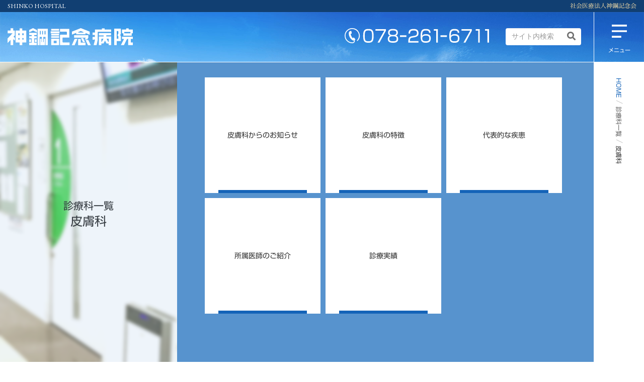

--- FILE ---
content_type: text/html; charset=UTF-8
request_url: https://shinkohp.jp/department/hifuka
body_size: 11450
content:
<!DOCTYPE html>
<html lang="ja">
<head>
<meta charset="utf-8">
<meta http-equiv="X-UA-Compatible" content="IE=edge">
<meta name="viewport" content="width=device-width, initial-scale=1">
<title>皮膚科 | 診療科一覧 | 神鋼記念病院</title>
<link rel='dns-prefetch' href='//webfonts.xserver.jp' />
<link rel='dns-prefetch' href='//ajax.googleapis.com' />
<link rel='dns-prefetch' href='//www.google.com' />
<link rel='dns-prefetch' href='//cdn.rawgit.com' />
<link rel='dns-prefetch' href='//s.w.org' />
<link rel="alternate" type="application/rss+xml" title="神鋼記念病院 &raquo; フィード" href="https://shinkohp.jp/feed" />
<link rel="alternate" type="application/rss+xml" title="神鋼記念病院 &raquo; コメントフィード" href="https://shinkohp.jp/comments/feed" />
<meta name="description" content="皮膚に何かの症状があればまず皮膚科に相談してください。当科で治療･検査又は適切な診療科をご紹介します" />		<script type="text/javascript">
			window._wpemojiSettings = {"baseUrl":"https:\/\/s.w.org\/images\/core\/emoji\/12.0.0-1\/72x72\/","ext":".png","svgUrl":"https:\/\/s.w.org\/images\/core\/emoji\/12.0.0-1\/svg\/","svgExt":".svg","source":{"concatemoji":"https:\/\/shinkohp.jp\/wp-includes\/js\/wp-emoji-release.min.js?ver=5.2.21"}};
			!function(e,a,t){var n,r,o,i=a.createElement("canvas"),p=i.getContext&&i.getContext("2d");function s(e,t){var a=String.fromCharCode;p.clearRect(0,0,i.width,i.height),p.fillText(a.apply(this,e),0,0);e=i.toDataURL();return p.clearRect(0,0,i.width,i.height),p.fillText(a.apply(this,t),0,0),e===i.toDataURL()}function c(e){var t=a.createElement("script");t.src=e,t.defer=t.type="text/javascript",a.getElementsByTagName("head")[0].appendChild(t)}for(o=Array("flag","emoji"),t.supports={everything:!0,everythingExceptFlag:!0},r=0;r<o.length;r++)t.supports[o[r]]=function(e){if(!p||!p.fillText)return!1;switch(p.textBaseline="top",p.font="600 32px Arial",e){case"flag":return s([55356,56826,55356,56819],[55356,56826,8203,55356,56819])?!1:!s([55356,57332,56128,56423,56128,56418,56128,56421,56128,56430,56128,56423,56128,56447],[55356,57332,8203,56128,56423,8203,56128,56418,8203,56128,56421,8203,56128,56430,8203,56128,56423,8203,56128,56447]);case"emoji":return!s([55357,56424,55356,57342,8205,55358,56605,8205,55357,56424,55356,57340],[55357,56424,55356,57342,8203,55358,56605,8203,55357,56424,55356,57340])}return!1}(o[r]),t.supports.everything=t.supports.everything&&t.supports[o[r]],"flag"!==o[r]&&(t.supports.everythingExceptFlag=t.supports.everythingExceptFlag&&t.supports[o[r]]);t.supports.everythingExceptFlag=t.supports.everythingExceptFlag&&!t.supports.flag,t.DOMReady=!1,t.readyCallback=function(){t.DOMReady=!0},t.supports.everything||(n=function(){t.readyCallback()},a.addEventListener?(a.addEventListener("DOMContentLoaded",n,!1),e.addEventListener("load",n,!1)):(e.attachEvent("onload",n),a.attachEvent("onreadystatechange",function(){"complete"===a.readyState&&t.readyCallback()})),(n=t.source||{}).concatemoji?c(n.concatemoji):n.wpemoji&&n.twemoji&&(c(n.twemoji),c(n.wpemoji)))}(window,document,window._wpemojiSettings);
		</script>
		<style type="text/css">
img.wp-smiley,
img.emoji {
	display: inline !important;
	border: none !important;
	box-shadow: none !important;
	height: 1em !important;
	width: 1em !important;
	margin: 0 .07em !important;
	vertical-align: -0.1em !important;
	background: none !important;
	padding: 0 !important;
}
</style>
	<link rel='stylesheet' id='font-awesome-css'  href='https://shinkohp.jp/wp-content/themes/lightning/inc/font-awesome/versions/5.6.0/css/all.min.css?ver=5.6' type='text/css' media='all' />
<link rel='stylesheet' id='wp-block-library-css'  href='https://shinkohp.jp/wp-content/plugins/gutenberg/build/block-library/style.css?ver=1567862009' type='text/css' media='all' />
<link rel='stylesheet' id='vk-blocks-build-css-css'  href='https://shinkohp.jp/wp-content/plugins/vk-all-in-one-expansion-unit/plugins/vk-blocks/build/block-build.css?ver=0.6.0' type='text/css' media='all' />
<link rel='stylesheet' id='simple-sitemap-css-css'  href='https://shinkohp.jp/wp-content/plugins/simple-sitemap/assets/css/simple-sitemap.css?ver=5.2.21' type='text/css' media='all' />
<link rel='stylesheet' id='advgb_custom_styles-css'  href='https://shinkohp.jp/wp-content/uploads/advgb/custom_styles.css?ver=5.2.21' type='text/css' media='all' />
<link rel='stylesheet' id='dashicons-css'  href='https://shinkohp.jp/wp-includes/css/dashicons.min.css?ver=5.2.21' type='text/css' media='all' />
<link rel='stylesheet' id='advgb_blocks_styles_min-css'  href='https://shinkohp.jp/wp-content/plugins/advanced-gutenberg/assets/css/blocks_styles/blocks.min.css?ver=5.2.21' type='text/css' media='all' />
<link rel='stylesheet' id='contact-form-7-css'  href='https://shinkohp.jp/wp-content/plugins/contact-form-7/includes/css/styles.css?ver=5.1.4' type='text/css' media='all' />
<link rel='stylesheet' id='jquery-ui-theme-css'  href='https://ajax.googleapis.com/ajax/libs/jqueryui/1.11.4/themes/smoothness/jquery-ui.min.css?ver=1.11.4' type='text/css' media='all' />
<link rel='stylesheet' id='jquery-ui-timepicker-css'  href='https://shinkohp.jp/wp-content/plugins/contact-form-7-datepicker/js/jquery-ui-timepicker/jquery-ui-timepicker-addon.min.css?ver=5.2.21' type='text/css' media='all' />
<link rel='stylesheet' id='contact-form-7-confirm-css'  href='https://shinkohp.jp/wp-content/plugins/contact-form-7-add-confirm/includes/css/styles.css?ver=5.1' type='text/css' media='all' />
<link rel='stylesheet' id='radBlocks/bootstrap-styles.css-css'  href='https://shinkohp.jp/wp-content/plugins/rad-bootstrap-3-blocks//dist/bootstrap-styles.7645177d54b942bb39d2.css?ver=0.0' type='text/css' media='all' />
<link rel='stylesheet' id='vkExUnit_common_style-css'  href='https://shinkohp.jp/wp-content/plugins/vk-all-in-one-expansion-unit/css/vkExUnit_style.css?ver=9.1.3' type='text/css' media='all' />
<link rel='stylesheet' id='lightning-common-style-css'  href='https://shinkohp.jp/wp-content/themes/lightning/assets/css/common.css?ver=6.16.0' type='text/css' media='all' />
<link rel='stylesheet' id='lightning-design-style-css'  href='https://shinkohp.jp/wp-content/themes/lightning/design-skin/origin/css/style.css?ver=6.16.0' type='text/css' media='all' />
<style id='lightning-design-style-inline-css' type='text/css'>
/* ltg theme common */.color_key_bg,.color_key_bg_hover:hover{background-color: #337ab7;}.color_key_txt,.color_key_txt_hover:hover{color: #337ab7;}.color_key_border,.color_key_border_hover:hover{border-color: #337ab7;}.color_key_dark_bg,.color_key_dark_bg_hover:hover{background-color: #2e6da4;}.color_key_dark_txt,.color_key_dark_txt_hover:hover{color: #2e6da4;}.color_key_dark_border,.color_key_dark_border_hover:hover{border-color: #2e6da4;}
/* sidebar child menu display */.localNav ul ul.children{ display:none; }.localNav ul li.current_page_ancestor ul.children,.localNav ul li.current_page_item ul.children,.localNav ul li.current-cat ul.children{ display:block; }
.tagcloud a:before { font-family: "Font Awesome 5 Free";content: "\f02b";font-weight: bold; }
</style>
<link rel='stylesheet' id='lightning-theme-style-css'  href='https://shinkohp.jp/wp-content/themes/lightning_child/style.css?ver=6.16.0' type='text/css' media='all' />
<style id='lightning-theme-style-inline-css' type='text/css'>

			.prBlock_icon_outer { border:1px solid #337ab7; }
			.prBlock_icon { color:#337ab7; }
		
</style>
<link rel='stylesheet' id='wpos-slick-slick-css'  href='https://shinkohp.jp/wp-content/plugins/wp-slick-slider-and-image-carousel/assets/css/slick.css?ver=5.2.21' type='text/css' media='all' />
<link rel='stylesheet' id='theme-css-css'  href='https://shinkohp.jp/wp-content/themes/lightning_child/css/theme.css?ver=5.2.21' type='text/css' media='all' />
<link rel='stylesheet' id='fancybox-css'  href='https://shinkohp.jp/wp-content/plugins/easy-fancybox/css/jquery.fancybox.min.css?ver=1.3.24' type='text/css' media='screen' />
<script type='text/javascript' src='https://shinkohp.jp/wp-includes/js/jquery/jquery.js?ver=1.12.4-wp'></script>
<script type='text/javascript' src='https://shinkohp.jp/wp-includes/js/jquery/jquery-migrate.min.js?ver=1.4.1'></script>
<script type='text/javascript' src='//webfonts.xserver.jp/js/xserver.js?ver=1.2.0'></script>
<link rel='https://api.w.org/' href='https://shinkohp.jp/wp-json/' />
<link rel="EditURI" type="application/rsd+xml" title="RSD" href="https://shinkohp.jp/xmlrpc.php?rsd" />
<link rel="wlwmanifest" type="application/wlwmanifest+xml" href="https://shinkohp.jp/wp-includes/wlwmanifest.xml" /> 
<meta name="generator" content="WordPress 5.2.21" />
<link rel="canonical" href="https://shinkohp.jp/department/hifuka" />
<link rel='shortlink' href='https://shinkohp.jp/?p=129' />
<link rel="alternate" type="application/json+oembed" href="https://shinkohp.jp/wp-json/oembed/1.0/embed?url=https%3A%2F%2Fshinkohp.jp%2Fdepartment%2Fhifuka" />
<link rel="alternate" type="text/xml+oembed" href="https://shinkohp.jp/wp-json/oembed/1.0/embed?url=https%3A%2F%2Fshinkohp.jp%2Fdepartment%2Fhifuka&#038;format=xml" />
<style type='text/css'>h1,h2,h3,.entry-title{ font-family: "新ゴ R" !important;}h4,h5,h6{ font-family: "新ゴ R" !important;}body{ font-family: "新ゴ R" !important;}strong,b{ font-family: "新ゴ B" !important;}</style><meta http-equiv="X-UA-Compatible" content="IE=edge,chrome=1">
<link href="https://fonts.googleapis.com/css?family=EB+Garamond|Noto+Sans+JP:400,700|Noto+Serif+JP:500&amp;subset=japanese" rel="stylesheet">		<script type="text/javascript">
			var cli_flush_cache=1;
		</script>
		<!-- [ VK All in one Expansion Unit OGP ] -->
<meta property="og:site_name" content="神鋼記念病院" />
<meta property="og:url" content="https://shinkohp.jp/department/hifuka" />
<meta property="og:title" content="皮膚科 | 診療科一覧 | 神鋼記念病院" />
<meta property="og:description" content="皮膚に何かの症状があればまず皮膚科に相談してください。当科で治療･検査又は適切な診療科をご紹介します" />
<meta property="og:type" content="article" />
<meta property="og:image" content="https://shinkohp.jp/wp-includes/images/media/default.png" />
<!-- [ / VK All in one Expansion Unit OGP ] -->
<link rel="icon" href="https://shinkohp.jp/wp-content/uploads/2020/01/cropped-favicon-32x32.png" sizes="32x32" />
<link rel="icon" href="https://shinkohp.jp/wp-content/uploads/2020/01/cropped-favicon-192x192.png" sizes="192x192" />
<link rel="apple-touch-icon-precomposed" href="https://shinkohp.jp/wp-content/uploads/2020/01/cropped-favicon-180x180.png" />
<meta name="msapplication-TileImage" content="https://shinkohp.jp/wp-content/uploads/2020/01/cropped-favicon-270x270.png" />
<style type="text/css"></style>    
<link href="https://fonts.googleapis.com/css?family=Numans&display=swap" rel="stylesheet">
<link rel='stylesheet' href="https://shinkohp.jp/wp-content/themes/lightning_child/css/main.css">
<!-- Global site tag (gtag.js) - Google Analytics --> <script async src="https://www.googletagmanager.com/gtag/js?id=UA-63900636-1"></script>
<script>
  window.dataLayer = window.dataLayer || [];
  function gtag(){dataLayer.push(arguments);}
  gtag('js', new Date());

  gtag('config', 'UA-63900636-1');
</script>

</head>
<body class="page-template page-template-page-slick page-template-page-slick-php page page-id-129 page-parent page-child parent-pageid-381 post-name-hifuka post-type-page hifuka department-child sidebar-fix fa_v5_css device-pc headfix">
<header class="navbar siteHeader">
	<div class="bi">
		<div class="container-fluid">
			<div class="clearfix">
				<p class="pull-right"><a href="http://www.shinkohp.or.jp/" target="_blank">社会医療法人神鋼記念会</a></p>
				<p class="pull-left"><span>Shinko hospital</span></p>
			</div> 
		</div>
	</div>
	<div class="nav-booking">
		<div class="container-fluid">
			<h1 class="navbar-brand siteHeader_logo">
				<a href="https://shinkohp.jp/"><span class="small">社会医療法人神鋼記念会</span><span>
			神鋼記念病院			</span></a>
			</h1>
			            <div class="nav navbar-right">
                <div class="tel">078ｰ261ｰ6711</div>
                <div class="search"><form role="search" method="get" id="searchform" class="searchform" action="https://shinkohp.jp/">
    <label class="screen-reader-text" for="s">検索:</label>
    <input type="text" value="" name="s" id="s" class="form-control form-group" placeholder="サイト内検索">
    <button type="submit" id="searchsubmit"><i class="fa fa-search"></i></button>
</form></div>
            </div>
		</div>
	</div>
	<div class="vk-mobile-nav-menu-btn">MENU</div><div class="vk-mobile-nav"><nav class="global-nav"><ul id="menu-%e3%82%b0%e3%83%ad%e3%83%bc%e3%83%90%e3%83%ab%e3%83%8a%e3%83%93%e3%82%b2%e3%83%bc%e3%82%b7%e3%83%a7%e3%83%b3" class="vk-menu-acc  menu"><li id="menu-item-908" class="menu-item menu-item-type-post_type menu-item-object-page menu-item-908"><a href="https://shinkohp.jp/gairai">外来受診のご案内</a></li>
<li id="menu-item-909" class="menu-item menu-item-type-post_type menu-item-object-page menu-item-909"><a href="https://shinkohp.jp/nyuin">入院のご案内</a></li>
<li id="menu-item-910" class="menu-item menu-item-type-post_type menu-item-object-page menu-item-910"><a href="https://shinkohp.jp/lecture">健康教室</a></li>
<li id="menu-item-911" class="menu-item menu-item-type-post_type menu-item-object-page menu-item-911"><a href="https://shinkohp.jp/about">神鋼記念病院について</a></li>
<li id="menu-item-912" class="menu-item menu-item-type-post_type menu-item-object-page current-page-ancestor menu-item-912"><a href="https://shinkohp.jp/department">診療科一覧</a></li>
<li id="menu-item-2705" class="menu-item menu-item-type-post_type menu-item-object-page menu-item-2705"><a href="https://shinkohp.jp/healthcheck">健康診断・人間ドック</a></li>
<li id="menu-item-2973" class="menu-item menu-item-type-post_type menu-item-object-page menu-item-2973"><a href="https://shinkohp.jp/recruit">採用情報</a></li>
<li id="menu-item-3209" class="menu-item menu-item-type-post_type menu-item-object-page menu-item-3209"><a href="https://shinkohp.jp/nurse">看護部</a></li>
<li id="menu-item-913" class="menu-item menu-item-type-post_type menu-item-object-page menu-item-913"><a href="https://shinkohp.jp/katsudo">活動のご紹介</a></li>
<li id="menu-item-914" class="menu-item menu-item-type-post_type menu-item-object-page menu-item-914"><a href="https://shinkohp.jp/access">交通アクセス</a></li>
<li id="menu-item-916" class="menu-item menu-item-type-post_type menu-item-object-page menu-item-916"><a href="https://shinkohp.jp/network">医療機関の方へ</a></li>
<li id="menu-item-15858" class="menu-item menu-item-type-post_type menu-item-object-page menu-item-15858"><a href="https://shinkohp.jp/labo">総合医学研究センター</a></li>
</ul></nav></div>	    
        
	</header>

<div id="barba-wrapper">
    <div class="barba-container">
        
        <div class="section sitePage">

            <!-- [ .breadSection ] -->
<div class="section breadSection">
<div class="container">
<div class="row">
<ol class="breadcrumb"><li id="panHome"><a href="https://shinkohp.jp/"><span><i class="fa fa-home"></i> HOME</span></a></li><li><a href="https://shinkohp.jp/department"><span>診療科一覧</span></a></li><li><span>皮膚科</span></li></ol>
</div>
</div>
</div>
<!-- [ /.breadSection ] -->            <div class="page-header-wrap"><div class="section page-header" ><div class="container"><div class="row"><div class="col-md-12">
<h1 class="page-header_pageTitle">
<span>診療科一覧</span>皮膚科</h1>
</div></div></div></div><!-- [ /.page-header ] -->
</div>
            <div class="section siteContent">
                <div class="container">
                    <div class="row">

                        <div class="col-md-12 mainSection" id="main" role="main">

                            
                            <div id="post-129" class="post-129 page type-page status-publish has-post-thumbnail hentry">
                                
                                <div class="dots"></div>
                                
                                <div class="entry-body entry-slick">
                                                                        
                                                                        <div>
<h2>皮膚科からのお知らせ</h2>
<p>現在、皮膚科では予約の患者さんのみの診察とさせて頂いています。<br>紹介状のない初診の方や予約のない方につきましては、まずはお近くのかかりつけ医にご相談ください。お心当たりのない方には、地域医療連携室からご紹介いたします。<br>皮膚科を受診希望の皆様には、御不便をおかけしますがより良い外来診療サービスを提供するために、皆様のご理解とご協力の程、よろしくお願い申し上げます。</p>
</div>
<div id="sec1">
<h2>皮膚科の特徴</h2>
<p>皮膚科で扱う疾患は命にかかわるものはあまりなく、比較的軽く見られますが、痛くて歩けない、痒くて眠れない、外見上のストレスなどで個々の患者さんにとっては大変深刻な場合も少なくありません。<br>当院では、そのような患者さんの個々の御相談にできる限り親身に耳を傾け少しでも苦痛が軽減できればと思いながら診療しております。</p>
<p>皮膚科の、他科との大きな違いのひとつは、軟膏剤をはじめとする外用療法が治療のかなりの部分を占めることでしょう。<br>外用剤をいかにうまく使いこなすかが治療効果を大きく左右します。内服薬とちがい、外用剤は塗る量・範囲・期間によって、同じ薬を処方されても全く効かなかったり、びっくりするほど効いたりします。<br>特に重症な皮膚病ほど、薬の主作用・副作用・特徴をよくわかったうえで、患者さんの症状、年齢、基礎疾患などを考慮して使用方法を適切に決定することが重要と考え治療にあたっています。</p>
<p>また、呼吸器内科、乳腺科、消化器内科、血液内科などで使用する抗ガン剤や、インターフェロンなどの薬剤の副作用により皮膚症状がみられることがあり、そのために大切な薬が続けられなくなることもあります。</p>
<p>皮膚症状と薬剤の因果関係の有無や重症度、薬剤の継続の可否などを判定し、大切な治療をできる限り安全かつ少ない苦痛で受けられるようにバックアップするのも皮膚科の役割です。さらに膠原病や糖尿病、腎臓病、内臓ガンなどとの関連が疑われる皮膚症状は積極的に精査し、原因疾患の検索や皮膚症状の評価をした上で各科との密な連携をとって診断・治療にあたっています。</p>
</div>
<div id="sec2">
<h2>代表的な疾患</h2>
<h3>対応可能な診療</h3>
<ul>
<li>皮膚疾患全般の相談・治療</li>
<li>難治性皮膚疾患に対する生物学的製剤、JAK阻害薬による治療</li>
<li>皮膚生検、皮膚切開術、腫瘍切除術</li>
<li>体表エコー検査</li>
<li>各種皮膚テスト（パッチテスト・プリックテスト・皮内テスト）</li>
<li>光線療法（PUVA、ナローバンドUVB）</li>
<li>凍結療法、電気焼却術</li>
<li>陥入爪（巻き爪）に対する治療（自費）<br>（アクリル人工爪、ガター法、巻き爪マイスター+リネイルゲル）</li>
<li>男性型脱毛症に対する内服治療（自費）</li>
<li>帯状疱疹不活化ワクチン（自費）</li>
</ul>
<h3>具体的な疾患について</h3>
<div class="row">
<div class="col-md-6">
<ul>
<li><a href="https://shinkohp.jp/department/hifuka/disease/zoster"><span style="color: #4485bc;">帯状疱疹</span></a></li>
<li><a href="https://shinkohp.jp/department/hifuka/disease/cold-sores"><span style="color: #4485bc;">口唇ヘルペス</span></a></li>
<li><a href="https://shinkohp.jp/department/hifuka/disease/dermatitis"><span style="color: #4485bc;">脂漏性皮膚炎</span></a></li>
<li><a href="https://shinkohp.jp/department/hifuka/disease/athlete"><span style="color: #4485bc;">水虫</span></a></li>
<li><a href="https://shinkohp.jp/department/hifuka/disease/psoriasis"><span style="color: #4485bc;">乾癬</span></a></li>
<li><a href="https://shinkohp.jp/department/hifuka/disease/xeroderma"><span style="color: #4485bc;">皮脂欠乏症（乾皮症）</span></a></li>
</ul>
</div>
<div class="col-md-6">
<ul>
<li><a href="https://shinkohp.jp/department/hifuka/disease/rough-hands"><span style="color: #4485bc;">手荒れ（進行性指掌角皮症）</span></a></li>
<li><a href="https://shinkohp.jp/department/hifuka/disease/atopic"><span style="color: #4485bc;">アトピー性皮膚炎</span></a></li>
<li><a href="https://shinkohp.jp/department/hifuka/disease/fever"><span style="color: #4485bc;">熱症[やけど]</span></a></li>
<li><a href="https://shinkohp.jp/department/hifuka/disease/pustulosis"><span style="color: #4485bc;">掌蹠膿疱症</span></a></li>
<li><a href="https://shinkohp.jp/department/hifuka/disease/hives"><span style="color: #4485bc;">蕁麻疹</span></a></li>
<li><a href="https://shinkohp.jp/department/hifuka/disease/scabies"><span style="color: #4485bc;">疥癬</span></a></li>
</ul>
</div>
</div>
<h3>メディカルニュース（患者さん向け）バックナンバー</h3>
<ul>
<li><a href="https://shinkohp.jp/wp-content/uploads/2024/06/mn_162_p1-3.pdf" target="_blank" rel="noopener noreferrer"><span style="color: #4485bc;">皮膚科の疾患について（2020年12月号）</span></a></li>
</ul>
</div>
<div id="sec3">
<h2>所属医師のご紹介</h2>
<div class="doctor02">
<dl class="dl-horizontal">
<dt class="name">永井 宏　部長</dt>
<dd>神戸大学　平成4年卒業</dd>
<dd class="row clearfix pkg">
<dl class="dl-horizontal">
<dt>取得資格<br>（専門医・認定医等）</dt>
<dd>
<ul>
<li>日本皮膚科学会専門医・指導医</li>
<li>神戸大学医師臨床研修指導医</li>
<li>神戸大学　医学博士</li>
</ul>
</dd>
</dl>
<dl class="dl-horizontal">
<dt>所属学会</dt>
<dd>
<ul>
<li>日本皮膚科学会</li>
<li>日本乾癬学会</li>
<li>日本色素細胞学会</li>
</ul>
</dd>
</dl>
</dd>
</dl>
</div>
</div>
<div class="doctor02">
<dl class="dl-horizontal">
<dt class="name">中村 絵美　専攻医</dt>
<dd></dd>
<dd class="row clearfix pkg">
<dl class="dl-horizontal">
<dt>取得資格<br>（専門医・認定医等）</dt>
<dd>
<ul>
<li>&nbsp;</li>
</ul>
</dd>
</dl>
<dl class="dl-horizontal">
<dt>所属学会</dt>
<dd>
<ul>
<li>&nbsp;</li>
</ul>
</dd>
</dl>
</dd>
</dl>
</div>
<div id="sec4">
<h2>診療実績</h2>
<p>皮膚科の症例実績については、下記のPDFファイルをご覧ください。</p>
<ul>
<li><a href="https://shinkohp.jp/wp-content/uploads/2025/09/trackrecord_hifuka.pdf" target="_blank" rel="noopener noreferrer">皮膚科診療実績（PDF）</a></li>
</ul>
</div>


<div class="getAdobeReader hidden-xs well well-sm">
<div class="clearfix">
<div class="col-md-4 col-sm-6">
<p class="text-center"><a href="http://get.adobe.com/jp/reader/" target="_blank" rel="noopener noreferrer"><img src="/wp-content/uploads/get_adobe_reader.gif" alt="Get ADOBE® READER®" width="158" height="39"></a></p></div>
<div class="col-md-8 col-sm-6 small">PDFファイルをご覧になるにはAdobe<sup>®</sup> Reader<sup>®</sup>が必要です。<br>
        <a href="http://get.adobe.com/jp/reader/" target="_blank" rel="noopener noreferrer">Adobe<sup>®</sup> Reader<sup>®</sup>をダウンロード</a></div>
</div>
</div>

                                </div>
                                                            </div>
                            <!-- [ /#post-129 ] -->

                            
                        </div>
                        <!-- [ /.mainSection ] -->

                    </div>
                    <!-- [ /.row ] -->
                </div>
                <!-- [ /.container ] -->
            </div>
            <!-- [ /.siteContent ] -->

        </div>
        <!-- [ /.sitePage ] -->

    </div>
    <!-- [ /.barba-container ] -->
</div> <!-- [ /#barba-wrapper] -->


<footer class="section siteFooter">
	<div class="container sectionBox">
		<div class="row ">
			<div class="col-md-4"></div><div class="col-md-4"></div><div class="col-md-4"></div>		</div>
	</div>
	<div class="container footerMenu">
		<div class="row">
			<div class="col-lg-9 col-lg-push-3 col-md-8 col-md-push-4">
									<aside class="widget_text widget widget_custom_html" id="custom_html-3"><div class="textwidget custom-html-widget"><div class="row">
<div class="col-lg-1 col-md-2" align="center">
<a href="/">HOME</a>
</div>
<div class="col-md-2">
<ul>
<li><a href="/gairai">外来受診のご案内</a></li>
<li><a href="/department">診療科一覧</a></li>
<li><a href="/nyuin">入院のご案内</a></li>
<li><a href="/lecture">健康教室</a></li>
</ul>
</div>
<div class="col-md-3">
<ul>
<li><a href="/healthcheck">健康診断・人間ドック</a></li>
<li><a href="/about">神鋼記念病院について</a></li>
<li><a href="/katsudo">活動のご紹介</a></li>
</ul>
</div>
<div class="col-md-3">
<ul>
<li><a href="/access">交通アクセス</a></li>
<li><a href="/recruit">採用情報</a></li>
<li><a href="/network">医療機関の方へ</a></li>
<li><a href="/labo">総合医学研究センター</a></li>
</ul>
</div>
<div class="col-lg-3 col-md-2">
<ul>
<li><a href="/privacy">プライバシーポリシー</a></li>
<li><a href="/policy">サイトポリシー</a></li>
</ul>
</div>
</div></div></aside>											</div>
			<div class="col-lg-3 col-lg-pull-9 col-md-4 col-md-pull-8">
				<div class="profile">
					<h1><span class="small">社会医療法人神鋼記念会</span>神鋼記念病院</h1>
					<div class="profile-meta">
						<p class="profile-meta-address">〒651-0072 兵庫県神戸市中央区脇浜町1-4-47</p>
						<p class="profile-meta-tel">
							<a href="tel:0782616711">078-261-6711</a>
						</p>
					</div>
					<!-- / .site-profile -->
				</div>
			</div>
		</div>
	</div>
	<div class="sectionBox copySection">
		<div class="container text-center">
			<p>&copy; 2019–2025 <span>Shinko hospital</span>.</p>
		</div>
	</div>
</footer>
<div id="fb-root"></div>
<script>(function(d, s, id) {
	var js, fjs = d.getElementsByTagName(s)[0];
	if (d.getElementById(id)) return;
	js = d.createElement(s); js.id = id;
	js.src = "//connect.facebook.net/ja_JP/sdk.js#xfbml=1&version=v2.9&appId=";
	fjs.parentNode.insertBefore(js, fjs);
}(document, 'script', 'facebook-jssdk'));</script>
	<script type='text/javascript'>
/* <![CDATA[ */
var vkLtc = {"ajaxurl":"https:\/\/shinkohp.jp\/wp-admin\/admin-ajax.php"};
/* ]]> */
</script>
<script type='text/javascript' src='https://shinkohp.jp/wp-content/plugins/vk-link-target-controller/js/script.js?ver=1.3.1'></script>
<script type='text/javascript'>
/* <![CDATA[ */
var wpcf7 = {"apiSettings":{"root":"https:\/\/shinkohp.jp\/wp-json\/contact-form-7\/v1","namespace":"contact-form-7\/v1"},"cached":"1"};
/* ]]> */
</script>
<script type='text/javascript' src='https://shinkohp.jp/wp-content/plugins/contact-form-7/includes/js/scripts.js?ver=5.1.4'></script>
<script type='text/javascript' src='https://shinkohp.jp/wp-includes/js/jquery/ui/core.min.js?ver=1.11.4'></script>
<script type='text/javascript' src='https://shinkohp.jp/wp-includes/js/jquery/ui/datepicker.min.js?ver=1.11.4'></script>
<script type='text/javascript'>
jQuery(document).ready(function(jQuery){jQuery.datepicker.setDefaults({"closeText":"\u9589\u3058\u308b","currentText":"\u4eca\u65e5","monthNames":["1\u6708","2\u6708","3\u6708","4\u6708","5\u6708","6\u6708","7\u6708","8\u6708","9\u6708","10\u6708","11\u6708","12\u6708"],"monthNamesShort":["1\u6708","2\u6708","3\u6708","4\u6708","5\u6708","6\u6708","7\u6708","8\u6708","9\u6708","10\u6708","11\u6708","12\u6708"],"nextText":"\u6b21","prevText":"\u524d","dayNames":["\u65e5\u66dc\u65e5","\u6708\u66dc\u65e5","\u706b\u66dc\u65e5","\u6c34\u66dc\u65e5","\u6728\u66dc\u65e5","\u91d1\u66dc\u65e5","\u571f\u66dc\u65e5"],"dayNamesShort":["\u65e5","\u6708","\u706b","\u6c34","\u6728","\u91d1","\u571f"],"dayNamesMin":["\u65e5","\u6708","\u706b","\u6c34","\u6728","\u91d1","\u571f"],"dateFormat":"yy\u5e74mm\u6708d\u65e5","firstDay":1,"isRTL":false});});
</script>
<script type='text/javascript' src='https://ajax.googleapis.com/ajax/libs/jqueryui/1.11.4/i18n/datepicker-ja.min.js?ver=1.11.4'></script>
<script type='text/javascript' src='https://shinkohp.jp/wp-content/plugins/contact-form-7-datepicker/js/jquery-ui-timepicker/jquery-ui-timepicker-addon.min.js?ver=5.2.21'></script>
<script type='text/javascript' src='https://shinkohp.jp/wp-content/plugins/contact-form-7-datepicker/js/jquery-ui-timepicker/i18n/jquery-ui-timepicker-ja.js?ver=5.2.21'></script>
<script type='text/javascript' src='https://shinkohp.jp/wp-includes/js/jquery/ui/widget.min.js?ver=1.11.4'></script>
<script type='text/javascript' src='https://shinkohp.jp/wp-includes/js/jquery/ui/mouse.min.js?ver=1.11.4'></script>
<script type='text/javascript' src='https://shinkohp.jp/wp-includes/js/jquery/ui/slider.min.js?ver=1.11.4'></script>
<script type='text/javascript' src='https://shinkohp.jp/wp-includes/js/jquery/ui/button.min.js?ver=1.11.4'></script>
<script type='text/javascript' src='https://shinkohp.jp/wp-content/plugins/contact-form-7-datepicker/js/jquery-ui-sliderAccess.js?ver=5.2.21'></script>
<script type='text/javascript' src='https://shinkohp.jp/wp-includes/js/jquery/jquery.form.min.js?ver=4.2.1'></script>
<script type='text/javascript' src='https://shinkohp.jp/wp-content/plugins/contact-form-7-add-confirm/includes/js/scripts.js?ver=5.1'></script>
<script type='text/javascript' src='https://www.google.com/recaptcha/api.js?render=6LeAbLwrAAAAAFRHVPPP5gzU_MdC3EJ0La-ZAh7Z&#038;ver=3.0'></script>
<script type='text/javascript' src='https://shinkohp.jp/wp-content/themes/lightning_child/js/library.js?ver=1.0.0'></script>
<script type='text/javascript' src='https://shinkohp.jp/wp-content/plugins/wp-slick-slider-and-image-carousel/assets/js/slick.min.js?ver=5.2.21'></script>
<script type='text/javascript' src='https://shinkohp.jp/wp-content/plugins/wp-slick-slider-and-image-carousel/assets/js/wpsisac-public.js?ver=5.2.21'></script>
<script type='text/javascript' src='https://cdn.rawgit.com/osamutake/japanese-holidays-js/v1.0.8/lib/japanese-holidays.js?ver=5.2.21'></script>
<script type='text/javascript' src='https://shinkohp.jp/wp-content/themes/lightning_child/js/theme.js?ver=5.2.21'></script>
<script type='text/javascript' src='https://shinkohp.jp/wp-content/themes/lightning/library/bootstrap/js/bootstrap.min.js?ver=3.4.1'></script>
<script type='text/javascript' src='https://shinkohp.jp/wp-content/themes/lightning/assets/js/lightning.min.js?ver=6.16.0'></script>
<script type='text/javascript' src='https://shinkohp.jp/wp-content/plugins/easy-fancybox/js/jquery.fancybox.min.js?ver=1.3.24'></script>
<script type='text/javascript'>
var fb_timeout, fb_opts={'overlayShow':true,'hideOnOverlayClick':true,'showCloseButton':true,'margin':20,'centerOnScroll':false,'enableEscapeButton':true,'autoScale':true };
if(typeof easy_fancybox_handler==='undefined'){
var easy_fancybox_handler=function(){
jQuery('.nofancybox,a.wp-block-file__button,a.pin-it-button,a[href*="pinterest.com/pin/create"],a[href*="facebook.com/share"],a[href*="twitter.com/share"]').addClass('nolightbox');
/* IMG */
var fb_IMG_select='a[href*=".jpg"]:not(.nolightbox,li.nolightbox>a),area[href*=".jpg"]:not(.nolightbox),a[href*=".jpeg"]:not(.nolightbox,li.nolightbox>a),area[href*=".jpeg"]:not(.nolightbox),a[href*=".png"]:not(.nolightbox,li.nolightbox>a),area[href*=".png"]:not(.nolightbox),a[href*=".webp"]:not(.nolightbox,li.nolightbox>a),area[href*=".webp"]:not(.nolightbox)';
jQuery(fb_IMG_select).addClass('fancybox image');
var fb_IMG_sections=jQuery('.gallery,.wp-block-gallery,.tiled-gallery');
fb_IMG_sections.each(function(){jQuery(this).find(fb_IMG_select).attr('rel','gallery-'+fb_IMG_sections.index(this));});
jQuery('a.fancybox,area.fancybox,li.fancybox a').each(function(){jQuery(this).fancybox(jQuery.extend({},fb_opts,{'transitionIn':'elastic','easingIn':'easeOutBack','transitionOut':'elastic','easingOut':'easeInBack','opacity':false,'hideOnContentClick':false,'titleShow':true,'titlePosition':'over','titleFromAlt':true,'showNavArrows':true,'enableKeyboardNav':true,'cyclic':false}))});};
jQuery('a.fancybox-close').on('click',function(e){e.preventDefault();jQuery.fancybox.close()});
};
var easy_fancybox_auto=function(){setTimeout(function(){jQuery('#fancybox-auto').trigger('click')},1000);};
jQuery(easy_fancybox_handler);jQuery(document).on('post-load',easy_fancybox_handler);
jQuery(easy_fancybox_auto);
</script>
<script type='text/javascript' src='https://shinkohp.jp/wp-content/plugins/easy-fancybox/js/jquery.easing.min.js?ver=1.4.1'></script>
<script type='text/javascript' src='https://shinkohp.jp/wp-includes/js/wp-embed.min.js?ver=5.2.21'></script>
<script type='text/javascript' src='https://shinkohp.jp/wp-content/plugins/vk-all-in-one-expansion-unit/plugins/smooth-scroll/js/smooth-scroll.min.js?ver=9.1.3'></script>
<script type='text/javascript'>
/* <![CDATA[ */
var vkExOpt = {"ajax_url":"https:\/\/shinkohp.jp\/wp-admin\/admin-ajax.php"};
/* ]]> */
</script>
<script type='text/javascript' src='https://shinkohp.jp/wp-content/plugins/vk-all-in-one-expansion-unit/js/all.min.js?ver=9.1.3'></script>
<script type="text/javascript">
( function( grecaptcha, sitekey, actions ) {

	var wpcf7recaptcha = {

		execute: function( action ) {
			grecaptcha.execute(
				sitekey,
				{ action: action }
			).then( function( token ) {
				var forms = document.getElementsByTagName( 'form' );

				for ( var i = 0; i < forms.length; i++ ) {
					var fields = forms[ i ].getElementsByTagName( 'input' );

					for ( var j = 0; j < fields.length; j++ ) {
						var field = fields[ j ];

						if ( 'g-recaptcha-response' === field.getAttribute( 'name' ) ) {
							field.setAttribute( 'value', token );
							break;
						}
					}
				}
			} );
		},

		executeOnHomepage: function() {
			wpcf7recaptcha.execute( actions[ 'homepage' ] );
		},

		executeOnContactform: function() {
			wpcf7recaptcha.execute( actions[ 'contactform' ] );
		},

	};

	grecaptcha.ready(
		wpcf7recaptcha.executeOnHomepage
	);

	document.addEventListener( 'change',
		wpcf7recaptcha.executeOnContactform, false
	);

	document.addEventListener( 'wpcf7submit',
		wpcf7recaptcha.executeOnHomepage, false
	);

} )(
	grecaptcha,
	'6LeAbLwrAAAAAFRHVPPP5gzU_MdC3EJ0La-ZAh7Z',
	{"homepage":"homepage","contactform":"contactform"}
);
</script>
<!-- モーダル・ダイアログ -->

<div class="modal fade" id="searchModal" tabindex="-1">
	<div class="modal-dialog">
		<div class="modal-content">
			<form role="search" method="get" id="searchform" action="https://shinkohp.jp/">
				<div class="modal-header">
					<button type="button" class="close" data-dismiss="modal"><span>×</span></button>
					<strong>サイト内検索</strong>
				</div>
				<div class="modal-body">
					<div class="clearfix">
						<label class="screen-reader-text" for="s">キーワード</label>
						<div class="input-group col-xs-12">
							<input type="text" value="" name="s" id="s" placeholder="">
							<span class="input-group-btn">
								<input type="submit" id="searchsubmit" value="検索" class="btn btn-primary btn-block">
							</span>
						</div>
					</div>
				</div>
			</form>
		</div>
	</div>
</div>
<a href="#top" class="page_top">▲</a>
</body>
</html>

--- FILE ---
content_type: text/html; charset=utf-8
request_url: https://www.google.com/recaptcha/api2/anchor?ar=1&k=6LeAbLwrAAAAAFRHVPPP5gzU_MdC3EJ0La-ZAh7Z&co=aHR0cHM6Ly9zaGlua29ocC5qcDo0NDM.&hl=en&v=TkacYOdEJbdB_JjX802TMer9&size=invisible&anchor-ms=20000&execute-ms=15000&cb=mn17cpng7e4f
body_size: 45365
content:
<!DOCTYPE HTML><html dir="ltr" lang="en"><head><meta http-equiv="Content-Type" content="text/html; charset=UTF-8">
<meta http-equiv="X-UA-Compatible" content="IE=edge">
<title>reCAPTCHA</title>
<style type="text/css">
/* cyrillic-ext */
@font-face {
  font-family: 'Roboto';
  font-style: normal;
  font-weight: 400;
  src: url(//fonts.gstatic.com/s/roboto/v18/KFOmCnqEu92Fr1Mu72xKKTU1Kvnz.woff2) format('woff2');
  unicode-range: U+0460-052F, U+1C80-1C8A, U+20B4, U+2DE0-2DFF, U+A640-A69F, U+FE2E-FE2F;
}
/* cyrillic */
@font-face {
  font-family: 'Roboto';
  font-style: normal;
  font-weight: 400;
  src: url(//fonts.gstatic.com/s/roboto/v18/KFOmCnqEu92Fr1Mu5mxKKTU1Kvnz.woff2) format('woff2');
  unicode-range: U+0301, U+0400-045F, U+0490-0491, U+04B0-04B1, U+2116;
}
/* greek-ext */
@font-face {
  font-family: 'Roboto';
  font-style: normal;
  font-weight: 400;
  src: url(//fonts.gstatic.com/s/roboto/v18/KFOmCnqEu92Fr1Mu7mxKKTU1Kvnz.woff2) format('woff2');
  unicode-range: U+1F00-1FFF;
}
/* greek */
@font-face {
  font-family: 'Roboto';
  font-style: normal;
  font-weight: 400;
  src: url(//fonts.gstatic.com/s/roboto/v18/KFOmCnqEu92Fr1Mu4WxKKTU1Kvnz.woff2) format('woff2');
  unicode-range: U+0370-0377, U+037A-037F, U+0384-038A, U+038C, U+038E-03A1, U+03A3-03FF;
}
/* vietnamese */
@font-face {
  font-family: 'Roboto';
  font-style: normal;
  font-weight: 400;
  src: url(//fonts.gstatic.com/s/roboto/v18/KFOmCnqEu92Fr1Mu7WxKKTU1Kvnz.woff2) format('woff2');
  unicode-range: U+0102-0103, U+0110-0111, U+0128-0129, U+0168-0169, U+01A0-01A1, U+01AF-01B0, U+0300-0301, U+0303-0304, U+0308-0309, U+0323, U+0329, U+1EA0-1EF9, U+20AB;
}
/* latin-ext */
@font-face {
  font-family: 'Roboto';
  font-style: normal;
  font-weight: 400;
  src: url(//fonts.gstatic.com/s/roboto/v18/KFOmCnqEu92Fr1Mu7GxKKTU1Kvnz.woff2) format('woff2');
  unicode-range: U+0100-02BA, U+02BD-02C5, U+02C7-02CC, U+02CE-02D7, U+02DD-02FF, U+0304, U+0308, U+0329, U+1D00-1DBF, U+1E00-1E9F, U+1EF2-1EFF, U+2020, U+20A0-20AB, U+20AD-20C0, U+2113, U+2C60-2C7F, U+A720-A7FF;
}
/* latin */
@font-face {
  font-family: 'Roboto';
  font-style: normal;
  font-weight: 400;
  src: url(//fonts.gstatic.com/s/roboto/v18/KFOmCnqEu92Fr1Mu4mxKKTU1Kg.woff2) format('woff2');
  unicode-range: U+0000-00FF, U+0131, U+0152-0153, U+02BB-02BC, U+02C6, U+02DA, U+02DC, U+0304, U+0308, U+0329, U+2000-206F, U+20AC, U+2122, U+2191, U+2193, U+2212, U+2215, U+FEFF, U+FFFD;
}
/* cyrillic-ext */
@font-face {
  font-family: 'Roboto';
  font-style: normal;
  font-weight: 500;
  src: url(//fonts.gstatic.com/s/roboto/v18/KFOlCnqEu92Fr1MmEU9fCRc4AMP6lbBP.woff2) format('woff2');
  unicode-range: U+0460-052F, U+1C80-1C8A, U+20B4, U+2DE0-2DFF, U+A640-A69F, U+FE2E-FE2F;
}
/* cyrillic */
@font-face {
  font-family: 'Roboto';
  font-style: normal;
  font-weight: 500;
  src: url(//fonts.gstatic.com/s/roboto/v18/KFOlCnqEu92Fr1MmEU9fABc4AMP6lbBP.woff2) format('woff2');
  unicode-range: U+0301, U+0400-045F, U+0490-0491, U+04B0-04B1, U+2116;
}
/* greek-ext */
@font-face {
  font-family: 'Roboto';
  font-style: normal;
  font-weight: 500;
  src: url(//fonts.gstatic.com/s/roboto/v18/KFOlCnqEu92Fr1MmEU9fCBc4AMP6lbBP.woff2) format('woff2');
  unicode-range: U+1F00-1FFF;
}
/* greek */
@font-face {
  font-family: 'Roboto';
  font-style: normal;
  font-weight: 500;
  src: url(//fonts.gstatic.com/s/roboto/v18/KFOlCnqEu92Fr1MmEU9fBxc4AMP6lbBP.woff2) format('woff2');
  unicode-range: U+0370-0377, U+037A-037F, U+0384-038A, U+038C, U+038E-03A1, U+03A3-03FF;
}
/* vietnamese */
@font-face {
  font-family: 'Roboto';
  font-style: normal;
  font-weight: 500;
  src: url(//fonts.gstatic.com/s/roboto/v18/KFOlCnqEu92Fr1MmEU9fCxc4AMP6lbBP.woff2) format('woff2');
  unicode-range: U+0102-0103, U+0110-0111, U+0128-0129, U+0168-0169, U+01A0-01A1, U+01AF-01B0, U+0300-0301, U+0303-0304, U+0308-0309, U+0323, U+0329, U+1EA0-1EF9, U+20AB;
}
/* latin-ext */
@font-face {
  font-family: 'Roboto';
  font-style: normal;
  font-weight: 500;
  src: url(//fonts.gstatic.com/s/roboto/v18/KFOlCnqEu92Fr1MmEU9fChc4AMP6lbBP.woff2) format('woff2');
  unicode-range: U+0100-02BA, U+02BD-02C5, U+02C7-02CC, U+02CE-02D7, U+02DD-02FF, U+0304, U+0308, U+0329, U+1D00-1DBF, U+1E00-1E9F, U+1EF2-1EFF, U+2020, U+20A0-20AB, U+20AD-20C0, U+2113, U+2C60-2C7F, U+A720-A7FF;
}
/* latin */
@font-face {
  font-family: 'Roboto';
  font-style: normal;
  font-weight: 500;
  src: url(//fonts.gstatic.com/s/roboto/v18/KFOlCnqEu92Fr1MmEU9fBBc4AMP6lQ.woff2) format('woff2');
  unicode-range: U+0000-00FF, U+0131, U+0152-0153, U+02BB-02BC, U+02C6, U+02DA, U+02DC, U+0304, U+0308, U+0329, U+2000-206F, U+20AC, U+2122, U+2191, U+2193, U+2212, U+2215, U+FEFF, U+FFFD;
}
/* cyrillic-ext */
@font-face {
  font-family: 'Roboto';
  font-style: normal;
  font-weight: 900;
  src: url(//fonts.gstatic.com/s/roboto/v18/KFOlCnqEu92Fr1MmYUtfCRc4AMP6lbBP.woff2) format('woff2');
  unicode-range: U+0460-052F, U+1C80-1C8A, U+20B4, U+2DE0-2DFF, U+A640-A69F, U+FE2E-FE2F;
}
/* cyrillic */
@font-face {
  font-family: 'Roboto';
  font-style: normal;
  font-weight: 900;
  src: url(//fonts.gstatic.com/s/roboto/v18/KFOlCnqEu92Fr1MmYUtfABc4AMP6lbBP.woff2) format('woff2');
  unicode-range: U+0301, U+0400-045F, U+0490-0491, U+04B0-04B1, U+2116;
}
/* greek-ext */
@font-face {
  font-family: 'Roboto';
  font-style: normal;
  font-weight: 900;
  src: url(//fonts.gstatic.com/s/roboto/v18/KFOlCnqEu92Fr1MmYUtfCBc4AMP6lbBP.woff2) format('woff2');
  unicode-range: U+1F00-1FFF;
}
/* greek */
@font-face {
  font-family: 'Roboto';
  font-style: normal;
  font-weight: 900;
  src: url(//fonts.gstatic.com/s/roboto/v18/KFOlCnqEu92Fr1MmYUtfBxc4AMP6lbBP.woff2) format('woff2');
  unicode-range: U+0370-0377, U+037A-037F, U+0384-038A, U+038C, U+038E-03A1, U+03A3-03FF;
}
/* vietnamese */
@font-face {
  font-family: 'Roboto';
  font-style: normal;
  font-weight: 900;
  src: url(//fonts.gstatic.com/s/roboto/v18/KFOlCnqEu92Fr1MmYUtfCxc4AMP6lbBP.woff2) format('woff2');
  unicode-range: U+0102-0103, U+0110-0111, U+0128-0129, U+0168-0169, U+01A0-01A1, U+01AF-01B0, U+0300-0301, U+0303-0304, U+0308-0309, U+0323, U+0329, U+1EA0-1EF9, U+20AB;
}
/* latin-ext */
@font-face {
  font-family: 'Roboto';
  font-style: normal;
  font-weight: 900;
  src: url(//fonts.gstatic.com/s/roboto/v18/KFOlCnqEu92Fr1MmYUtfChc4AMP6lbBP.woff2) format('woff2');
  unicode-range: U+0100-02BA, U+02BD-02C5, U+02C7-02CC, U+02CE-02D7, U+02DD-02FF, U+0304, U+0308, U+0329, U+1D00-1DBF, U+1E00-1E9F, U+1EF2-1EFF, U+2020, U+20A0-20AB, U+20AD-20C0, U+2113, U+2C60-2C7F, U+A720-A7FF;
}
/* latin */
@font-face {
  font-family: 'Roboto';
  font-style: normal;
  font-weight: 900;
  src: url(//fonts.gstatic.com/s/roboto/v18/KFOlCnqEu92Fr1MmYUtfBBc4AMP6lQ.woff2) format('woff2');
  unicode-range: U+0000-00FF, U+0131, U+0152-0153, U+02BB-02BC, U+02C6, U+02DA, U+02DC, U+0304, U+0308, U+0329, U+2000-206F, U+20AC, U+2122, U+2191, U+2193, U+2212, U+2215, U+FEFF, U+FFFD;
}

</style>
<link rel="stylesheet" type="text/css" href="https://www.gstatic.com/recaptcha/releases/TkacYOdEJbdB_JjX802TMer9/styles__ltr.css">
<script nonce="FM8cCbHvqUNZWRdXLXc9Hw" type="text/javascript">window['__recaptcha_api'] = 'https://www.google.com/recaptcha/api2/';</script>
<script type="text/javascript" src="https://www.gstatic.com/recaptcha/releases/TkacYOdEJbdB_JjX802TMer9/recaptcha__en.js" nonce="FM8cCbHvqUNZWRdXLXc9Hw">
      
    </script></head>
<body><div id="rc-anchor-alert" class="rc-anchor-alert"></div>
<input type="hidden" id="recaptcha-token" value="[base64]">
<script type="text/javascript" nonce="FM8cCbHvqUNZWRdXLXc9Hw">
      recaptcha.anchor.Main.init("[\x22ainput\x22,[\x22bgdata\x22,\x22\x22,\[base64]/[base64]/[base64]/[base64]/[base64]/[base64]/[base64]/[base64]/[base64]/[base64]/[base64]/[base64]/[base64]/[base64]/[base64]\\u003d\\u003d\x22,\[base64]\\u003d\\u003d\x22,\x22w4cew71sw41tw4w4w5nDg8OOTcK6bsKzwozCjMOnwpR/XcOwDgzCn8KSw4rCucKywoUMNVTCqkbCusOaHj0Pw73DlsKWHy/CkkzDpz9hw5TCq8OhTAhAbWstwogQw5zCtDYhw6pGeMOxwoomw58dw4nCqQJrw5x+wqPDonNVEsKGHcOBE13Dm3xXXsOhwqd3wrrCrilfwqREwqY4aMKNw5FEwq/[base64]/w5kjYMOUw55wB8KwfMOLFxtbw5DDhgzCg13CpEbDiWzCuFbDglAkeDjCjnPDrlFLccO2wpoDwrd3wpgxwrV0w4FtQcOCNDLDq05hB8Klw4k2cypuwrJXAcKow4plw7PCn8O+wqthHcOVwq8kL8Kdwq/DlcK4w7bCphFrwoDCphMWG8KJFMKvWcKqw4ZCwqwvw4pVVFfCnsOWE33Cr8K4MF1kw6zDkjwPeDTCiMO1w7QdwroSARR/TcOwwqjDmF7DkMOcZsKHYsKGC8OzYm7CrMOIw7XDqSIcw4bDv8KJwqfDjSxTwo7CscK/wrREw4x7w63Dhn0EK2TCl8OVSMOcw7xDw5HDsyfCsl8jw4Juw47CjT3DnCRBD8O4E3/DocKODy/DkRgyLcKVwo3DgcKGXcK2NE1Kw75dKcKkw57ClcKQw7jCncKhfSQjwrrCvANuBcKsw6TChgkUPDHDiMKcwpAKw4PDtHB0CMK6wqzCuTXDjl1QwozDkcObw4DCscOLw49+c8OIUkAaXMO/VVxzJANzw7PDgTttwoxZwptHw4PDvxhHwqbCmi44wrlbwp9xYCLDk8Khwo1uw6VeHw9ew6BBw7XCnMKzHQRWBkvDpUDCh8KFwpLDlykEw74Ew5fDnQ3DgMKew6HCo2Bkw5xuw58PS8KYwrXDvBXDsGM6QX1+wrHCnwDDgiXCqh1pwqHCsDjCrUsLw40/w6fDrR7CoMKmV8KNwovDncORw7wMGh1Nw61nEMKJwqrCrlHCg8KUw6MxwrvCnsK6w7HCtzlKwqrDsjxJDMOHKQhewpfDl8Otw6DDvylTWMOIO8OZw7lfTsONOmRawoUdZ8Ofw5R3w4wBw7vCo2ohw73DpsKMw47CkcOTEl8gNMO/GxnDkEfDhAl6woDCo8KnwpnDpCDDhMKEDR3DisKwwqXCqsO6VxvClFHCp3xCwo7DocKEDcK2dcKEw4dywrrDpsO3woogw4fCgcK5w6fCkRjDt2dFTMOCwqg4ClvCosK1w4/Cq8OEwqLCnWfCtsO8w5vCslbDusOow5nCj8KLw5tGPz1lAMOpwp5AwrdUIMOUNQMsBsKnIFDDscKZA8Kqw7jCugvCqCdIRDRfw7vDuyEtcHjCj8O/EwvDnsOnw6cqBU/CjxHDqMOSw6o1w5nDrcO6TyXCn8Oiw7sUT8Ktwp7DkMKVDBsNXHzDtGINwq9Of8KjKcOYwq8YwrI1w5TDt8OgJ8KLw5RSw5XCjcOBwpAKw5TClW7CrcOCJQ5EwqDCnXsIHsOsTMOnwrrChsOZwqrDqGPCtMK0XmMXw5/Crm7Cu0jDjFrDnsKNwrwtwqzCtcOnwrlnYWZsJMOtQVo/[base64]/Dj8OgBgUuAMK0Nz1QwrnDnMO/bGsUw7t6TiU0w7wwBVPDj8KMwqQuFsOiw4fCk8O0UBfCqMOIw6PDsRnDkMOGw50nw7tJIlbCuMOuO8OgcyzCssKNM1LCjsObwrh0TAQUw7ciUWctc8O4woN8woXDt8Oiw711Tx/CgGZEwqBMw5Iuw61aw7tTw6vCnMOsw7gqUcKXCQrCk8Kxw6REwoTDjlXDuMOiwqQGeW4Ww73DrcK2w59NDT5Nw7/[base64]/[base64]/DhkYyEAJgw5DDiAPDjcKzFwfCgDZOw6TDkV7Cvgk0wptQw5rDssOiwptiwq7CvQnDoMOVwpo6HRFgw6o1bMKMw5rCv0nDuGrCvBjCi8OAw7dNwojDgcK/woDCsD0zWcOPwp7Dh8KswpIUck3DoMOpwrcndMKKw5zCrMOuw4zDhsKuwqzDoxHDisKIwo9XwrRhw4RGV8OXVcK7wrpBKcK5w5PCjsOswrcaaR5xWDDDqUfCkBPDiG/Cuk4La8KsScOJecKwSzYRw7s+P3nCoTXCm8OfHMOtw7fCokwRwrdpDMO8HcKEwrZdU8KPS8KuGhZLw5ZwRwp+VcOYw5XDiS/[base64]/[base64]/Co07CpjjDmcO6w7N2PMK2w5BgQsKrCMK2XcOEw7LCvMK/[base64]/[base64]/w5TDj8OlOMOrSCJ9wqVtScKJwpJ7Pz5Ow7LDqsORw7w5bE3CpMObRMO9wpvCvsOSw7zDuGfDtcKgBC/CqXbCnlfCniZadcOywqjCozPDomIzYlXDlRU3w4jDuMOiL0Iyw7RfwooQwp7DjcORw48rwpcAwoDDgsKtDcOif8KIYsKqwoDCi8O0wrAefcKpRj5yw5/CssKlal0iBHp/Ok1rw6bDjn0JGQkuX3jDgRzDuSHCkH09woLDoj8Ow6fCgwfCn8OOw5wyKgEbPsKfOkvDn8KVwosvRg/CoXoMw47Dl8KFdcO/PjTDtSQ+w5QawoAPFsODGMKJw6PCrMKXw4NMRSFcLF3DgADCpQvDtcOiw5cJZMKjworDmys2BVfDlWzDq8OJw7fDmxg5w6vDhcKHFMOCc042w5nCnnoOwqFtE8OHworCtizCvMKRwoViBcOdw4zCug/DhjHCm8KZKSR+wqATLlpjRsKewrV0ISXCkMOgwq8Uw6rDucKAGh9awrZLw4HDk8OWbEh0QMKJGGFBwqNBw6vDmnsdMsKyw7EIG2d1BldiYWcKw5Vie8OhG8OlSB/Cs8O+TVnDpnLCo8K2ZcOwbVcIfMOEw5pBY8KPWQXDh8OBZ8KZwoBLw6I9WVzDoMOfEcK6Q0fDpMKqwooOwpBXw53Dk8K8w7sjUh4uXsKkwrQ7bsO0wrcvwqhtwq5MJcKbfnrCrcOQJ8OCAMO8PDzCqMODwoXCicO/cU5mw77DojkhIC7ChlnDjgEtw4zCpA3CowY0cVXCnGlowpnDlMOyw5/DsTAKw47DrsOSw7LCnw89ZsKlwohbwrtLacOHMgjCssO9HsK8EEXCt8KLwoIRwpA7OMKZwoHCoDAIwpbDg8OlM33Cgjogw49nwrbDjsKAw7Zvwp3Cg14Ww44pw4cQdCzChsOlVsOzNMO2aMK0fcKwfWBHcgx6d3LCgsOAw5rCtzl6wrVlw4/[base64]/Dp8OIw4rCk2g3wr16w4/DiCnCgMKKB8K1w7LDnMKNw7zCiGTDg8OHwqdzBX7DiMKaw5nDvDVKw45rGB/[base64]/[base64]/[base64]/DqMKRw6rCrUAzwpfCuVlMBUPCiirDgw/DpMKEajbChMOMNwwew7fCicKnwpl0S8Krw70yw5wuwogeLAtpRsKHwrBvwqLCigPDpMKWXj/CpT3DisKWwrlTJ2p2P0DCm8OdH8KnT8KbecOsw5AVwpDDlsOOAcKNwoVgAcO/IlzDsGVZwrzCu8Ozw70tw6HDvMO7woMeJsKLb8KsTsKiccK2WibDml8aw458wonDohhTwo/Cu8KcwqbDkzUBVcO5w4E6aUQow7VEw6JTAMKrQsKgw6zDnR4ca8KYGkDCiCwbw7VWXnbCp8Kcw54pwrTCvMONO0EFwop/dgdbwohcGMOuw4JsUsO+w5bCpWVGwrfDt8K/w5kVfk1FA8OJExt1wpxyHsKLw47CocKqw64Pw67DrXRrwrNyw59TRTgtEsOUEmHDjSLDhcOJw7FLw700w4wObE0lOsKjZF7CoMKBWcOfH29rSR7DlnB4wrzDiFNFW8Kuw7h8wqRFw4xvwq9YVRtpG8KhF8OUw55Fw7l2wq/DkcOgGMOIwo8dMwZfYMK5wo9FBDc+Mz46wrfDh8OJTsKXOsOdNTHCiCLCnsOLDcKSF1x/w7bDrcOjaMO+w54VF8KdP0zCksOfw4HCpV3CtTtHw7jDlMOLw6ELPHFWMcONEEjCmUXCnEQcwpDDqMOfw7XDoSDDmx9EYj1kXMK3wpkIMsOgw6VXwr1pF8KKw4zDg8Kuw4dow5bCgyISEA3Cp8K7wp9lTMO8w6PDksKQwq/CgQgXw5FDHyl4WWQDwp1RwodYw7xgFMKTJ8O4w5rDq3h9BMO4wpjDt8OXZgJfwpjCog3Dn2XDlELCosOVU1VII8OvF8Olw6R8wqTCgWXCi8O7wqvCncOfw4gVdlpDfcOrBznCtMOfNHsCw5URw7LDicORw6DDpMOAwp/CuyRbw7zCvcKzwqEGwr/DgFhAwrPDu8KIw4lSwpIIBMKWAcORw57DhlhaXC13wrDDvcKAwprClHnDu0zDnwTCinjDgTjDqlIiwrguBTfCq8K9wp/CksKkwqA/[base64]/Ci8K/a8KSwoU7w7TCucKJwqPDiQIKc8KpwqTDu17CmsOiw5E5w5hAwpjCosKIw7TCrT45w50lwpl7w7zCjiTDmlR4TldbN8KxwrMPWsOKw7DClk3CscOAw5RjOcOhcVHCssKmJh4tSjkAwo5Wwrh/RmzDpMKxekHCsMKuLVwAwrVBEsOSw4bCtCPCi3vDhzHDocK6wqPCo8OpbMKWT3/Dk0pJw4hvLsOjw7oAw5ISLsOsPR7Dr8Kze8KYw6HDjsKgWAU2IMK5wqbDrkV0woXCp1DCmsOuEsKCESvDrgTDtWbCjMO+MTjDhlAwwqhfDFhYD8OEw7l4LcKfw7zCs0fDkS7CrsK7w6/CpQVRw5rCvDJfF8KCwpfDjiLDnihfw4vDjEYPwqDDgsKgScOOMcKbw5nCqANiXQXCu0tDw6c0TA/CrgE1wojCiMK9QkgCwpljwpZBwr8yw5o7LMKUdMOKwq5mwoE1TyzDvE4gC8OPwoHCnBNQwrMcwq/DnMO+KMK5M8KlCmQqwro0woDCr8OHUsK6IkRbJsKXHBnCpW/DjHrDpMKMUMObw48BesOXw53CjX8BwqnCjsObaMOkwr7CvQ/DlnBXwrorw746wr0hwp0fw78gE8OvFcKLw7PDssO3fsO1OD7CmyQ7RMOeworDsMOlw6c1YMOoJMOowqDDjsO4d097wrzCgFbDhsOHE8Opwo/Cry3CsCtXRsOtFToMFsOsw4Rjw7EywrfCtcOgECl6w6jChwrDg8K+cGZBw7jCsWLCsMOdwrnDs23ChBYYOk7Dh3UED8Kww7/[base64]/ExbCnBHDjUzCgsK9NFbDml8pExPCkBA2w4rDusOBAhHDqRIIw4TCg8Kgw43ClcO/[base64]/Cqg5Hw65yBW/DuijDhsOzw7DCpEl1UxbDnipJYsONw61AKSc7ZFlfFXhZOCrCpkrCkcO2Km3DsxDDpzTDtR/DtDPCnjjChxbDsMO0TsK9M1DDqMOuWlQrMAtaPhPCpmE9Y1BJZMOdw7/CvMOJXMO0P8OVFsK0JBMjdCxew5LCu8KzDWhswo/[base64]/CmwHCpyFiwqPDhy/DhMKMRyIbV0PCv8KVVMOdwrcnVMK0wqrDrw3Dk8O0CsOLImLDiisyw4jCoz3CtSZySsKRwq/DqyLCtsOtBcKgX1ojdcO4w40SAhTCpyrDsXVsIsKaEsOgwrLDoyLDrMOJRT7DqXXDmHA7d8Ktwq/CsiPCuz3CpFrDj0/DuHzClyBqDCvCkcO/G8OawoPCgcOmeQs1wpPDvsKfwocKUikzM8KxwpN/IsKlw7R2w5LCjcKpA0hcwpDDpT86w4XChFQUwpxUwp0ZTlvCk8Ojw4DCt8KjbyfCh3HCn8KTZsOQwoxOBlzCi1bCvlM/IsKmw69OesOWaFfDjgHDtjNFwql/ATTCl8K0wrIMw7jDuEvDtHZ5Bg16P8OiajY8w4ROGcO9w4tNwrNWbhUBw54gwpzDn8OaEcKCw7XDvAnDm0M+Zg/[base64]/X8OqBDHDhn/DucOgw5/Cj8KkwqHCoMOdVcKyw70zQsK8wq0ow6bCmjZJwq9Rw63DrBLDsw0XNcOyGcOUUy9Owo0kZMObN8OrLVlQKiDCvibDkGjCjQjDssOsd8O0wrbDqhdMw5MtRMKQUQHCusOow7R0Z1lNw5cew5pgU8O6woc4DWHDsBwdwqpXwoYCDH8bw6/Dq8OMeX/DqC/[base64]/DvUYncFvCvsKaw63Dt3IpwqPDmsOJwqt0wr3DnMK0w6XCnsOtRm0VwpLDhALDs0wFw7jCj8KjwqlsN8KBwo0PfsKcwrBZKMOUwpXCg8KXW8KhM8KVw4/ChWTDocKWw7ovOcO8NMKtesO7w7TCrcKPKsOtblXDozs5w5xyw7/DqMOiFsOmBsK9M8OVFS8FWwrClznChcKGWxVmw60jw7fDj1JhGxHCqDNaU8OpFsOxw7zDisOOwrfCqibCgl7DjgxVw5/[base64]/LMKww7rDvnhseCnDjBxRw5/CucKmWsOFwo3DgMOUOMK+w7Q1eMKxYMOrGcK+SWoAw4s6wqpaw5EPwrzDlDBfwrAVTnrCpnMywofDhsOkSAcTSyB0HRLDu8Ohwq3DkBtaw5BjPjpyAn5Swq8NVEZsHXwJFnPChShJw6/[base64]/DgmfCu8KowrDDilclAw/Dv8O4wrMCw7HCmsOxw5TCtH7DogkqRxomGcKdwqJ9fMKcw7/CgMKZTMKZP8Kewq0twofDh3nCu8KJeygmGgDCr8KdM8KCw7PDpcKDaw7ChybDv0pOw6/CicOwwoM0wrzCl03DiHLDghZESXwEDsKRU8O9TsOCw5MlwoUnAAvDtFoWw6x+Ll3DvMOFwrFGZsKtw5BEewFJw4FdwpwFEsO0OBvCm0oYSMOCCCA/bMKYwpo5w7fDosOefwDDmgDDnz3Du8OBHx3CiMOSw6HDpnPCqsOtwoXDrBUJwp/CtsO4ZERAwqAYwrhdJTbCoVRJLMOzwoBOwqnDvS1bwoV7ecOvQMO2w6XCh8KMw6PCm1smw7Fawr3CtsKpwoXDu0/ChMOFL8KrwqPCgglNIX0KLAzClMOvwqIxw6V/[base64]/w5ptwpxGQTsBKcOpwrfDv05vwppYDCxPSXXDj8Oww6tqZcKFIcOMLsOHI8K3wqfClBIHw5XCm8ORGsKcw7JBJMKjVDx8BE5Uwo40wqZ8FMOZM1LDrSxWd8OLwpLCisK9w646XCbChsKqXmxeJ8K/wrzClcKpw4PDmMOVwoXDpcOEwqHCm1dlSsK3wowXWiEIw4fDhQDDo8Oqw5jDvcOlUMOrwqPCtsKNwprCqgJ4wqUEbMO3woNlwrNPw7rDucO8CGnDkFTCkQhNwoUvN8OiwpbCpsKYVcO+w4/CssKbw75TPgXDk8KgwrfDqcORbX3DikRvwqbDnTI+w7fCmHbCtHtqfx5fcsOUGH9JXUDDgUfCscK8wozCo8OALW3Cq0jCmD0kUzbCqsO8w60fw7NgwrNRwoR6aAXCmibCi8OGb8OdP8KqYD4/w4XDunkUw6PCl3rCuMKeQMOmYDfDlMOjwrfDtsKiw7QXw4PCrsONwqTCqlhXwrVQGVTDkMKLw6jClsKYaStdOi0+wrQibMKvwrZEPcOxwrfDqsOwwpLDpcK2w5drw7fDv8K6w4Z/wrEawqjCoAkAecKYfgtMwpzDpMOVwrR2wpxrwqDDoyIWfsKtDMOFHkMlU3p+IHl7Z1bDsz/DmlfCp8KowohywofDqMOaA2dCeXhVw5NvPMK8wqrDqsO+wp1aQcKSw5AEecOVwoouRcO6MEjCh8KsbxTCtsOzEFEdSsOew6J5KVpTNSHCmcOybRYpPz/[base64]/wrXDl8ODwrEZw64Tw7ITwpPCtsKqacO/SMOlwot2wr7CvFvDmcO3KEpLScOJNcK2f1F0aT7CisOYXMO/w4EJIMODwodGwoUIwodwZMKRw7nDoMO5wq5TO8KEfsOXSz/[base64]/CkMKPw6nDscOiw4HCkcKbW8KQJcKTbsKfw6Bbw4xGw5RYw4vCkcODw7kmUcK4Y0rDoD3DiUfCqcKbwqfDuyrCpsKFTR1IVh/CpBnDisO6JcK4YXPDpsKOPzZ2R8OIWAXCmcKnHcKGw7JJaz8Fw53CtcOywqbDnghtwoLDuMONJcKkE8OkRwnDp2N1Ry/DgWnDsinDsQUvwppuF8OMw5lGL8OOfsK9HMOywpRzJhXDk8KCw4BwFMOswplewrXCnAt/[base64]/Cv8KIw43DjcK1w5NewpI4UsOswp0TwpjCiTlBQMOvw4XCvRtSwq3CrcOaHglkw6BXwprCuMKhwq8vesK1wqcSwrzDj8OfC8KFAcOqw5ATMwfCpMO0woxXIwzDsXTCrycJw5/CrFUBwrnCsMOoccKlVicBwqjDisKBBGHDg8KOIEnDjWbCqhDDsSEkcsOpFcObYsO3w5Ihw51VwrvDncK7wr/[base64]/XsOFwpgtwpLDtsK/wqzDpjjDpQrDtAzDvgDChMKBdXbDv8Oiw7l/YmnDqhrCr0PDgxXDowMDwqTCmsKZBlIFwqkCw47DiMOAwo0jUMKTa8KPwpkQwplCBcKJw6XCk8Kpw4Zfc8KoZDLCtGzDhcK+aw/CoRB1EsOewqwDw5HDmMKGOijCrg4kJcKQEMKRJT4WwqIFH8OUBMOqSMO2wqJzw7hISMOLw4wcJBErwrR1T8O0wrBtw7txw4rCrUR2L8Ohwq8lw44/w4/Cq8OfwozCtcOoT8KdQQY4w4I+aMO0w6bDsAzCisKkw4PCv8OiMinDvjLCnMK3fMOlLXEjCV1Kw4nDhsOpwqAfwqk5wqtRw7Jhf1Z5RTQywpHClTYfAMOJw73CvcKadnjDjMKOSFgywqVGK8OcwrvDjsO9w4BMAXgZwolzY8OoPDTDncK/[base64]/[base64]/NcORasOMwrcVUMKYPmUYw4HCvsKBbcK/wofDnmdGM8KIw63DgMOSQSzDtMOWAcOHw4DDsMOoPcOyeMO3wqjDtW0rw6ICwovDi0FbcMK0FAouw4zDqSXDuMORJsOdZcORwozCuMOdUcO0wrzDvMOTw5J+PGJWwoXCmMK+wrd6eMO9KsKKwodTJ8K9wpF8wrnCv8O2csKOw7/DrsKEUXXDhDjCpsKFw4jCvcO2chFvacO0ZsOjw7V5wpY4Vkh+MmlCwqrDmQjCi8KFQVLDrHPCixABRkvCpzY9GsOBecOlOD7Cv0nDpcO9woBgwr0IHQnCuMKpw6oaAXvCljrDuGtZMcO5w4LDhzofw7rDg8OgPkcRw6vCjsO4D3HCqHMtw6d+aMKAWMKrw4LDlH/[base64]/[base64]/CncODdhzCmk9pwq3DgcOzwqnClsOFRQXDvEHDksOKwoc6ZBnDjsOSw57CnMOdLMKDw4Q9OmbCo3NjJDnDoMOAOzLDoF7DkiZ8wpl7RR/CmAwzw4fDmgJxwo/[base64]/F8KAwqLCvUFFw7LCu8Oww7BYHsONMRHCrMK3a2Yow5vCjCMbTMOSwqIFeMKSw4ULw4oTw6lBwqs/[base64]/Dij7CjcKuwpU/[base64]/Cv8OTOMOfXRI0YMKcdcOhbkvDrD/DusKCPDTCrsOcwozCujIBc8OudMONw54GUcOvw5zCsjsww4bCocOgMGfDsxbDpsKOw7jDkQrDslt/[base64]/ClsOxMkfCpnp2dVnChWLCuUhcwrZgw5nCnMOVw6HDq1/DvMKiw67CqMOSwp1LO8OSKMO/HBtTLmAqXcKhw4ZcwoAlw5oPw6M0w4pLw5kDw4jDvcKFKS5Rwo5MZzDDuMKCKsOWw7fCtsKnIMOkCiHDsz/[base64]/[base64]/Py7DlGbCssOoH0dhw7Erwrp0wp7DhmMHZm8TPcOpwqthOynCn8KwBcKlXcKzw65aw6HDkHzCgFvCpX7DhMKzD8KtK01nNhxFZcKfOMOiPcO8InYxw7zCrjXDicOQWMKXwrnCqsOvwqhAFcKiwo/CkyDCrcKpwo3DoRdvwqt6wqvCpsKdw5LCvFvDuSdiwqvCk8KIw7ASwrvDim4bwq7CpmxBHcOuPMOww79vw7Vbw6HCs8OTFQRdw65Iw4/CiEjDpX/Dg2TDjGQWw6dyMsKdQFLDnRsHY28KWMOVwp/[base64]/Dix3DlwTCnMOxSzwbU8KZw5IGADvDksO3w5bCp8OES8Opw4MWYCRlVT/CjCXCgMOOTsKSNUDDr25xXMKNwpd1w4p5wrzCssOPwrXCn8OYIcO+fB3DtcOUw4rCo1FUw6g+F8KxwqVzZMO2ag/DmVfCshgjJsKTTFbDmMKdwqXCp2/DnyfClMKvXFx+wpXCnBLCil/Cqx5PL8KEdcOCJl/CpMKJwobDpMKCXSjCn2caO8OLM8Opwohyw5TCv8ONLsKbw4jCkDbDuCPCi3YTcsKuVGkKw7/[base64]/DiHTDv2/CsCbDpEnDoS7ChAgGXQYhwqXCrVXDsMKzExYyGAPDicKIfzzDtxHDmxDDv8K3w6bDtsKNBHvDjkEswrRhw751w7M9wroSf8OSFVdHXVTCtMKCw4FBw7QUD8OXwqBPw5PDllXCtMOwf8Kvw4HCt8KMP8Kcwo3ChMOYVsO2aMKow5jCg8OZwpl4woQnwoHDuysjwq/CjRPDncKkwr1Uw7/CicOMSXfCscOuDj3DnHvCvcOUESzCjMOOw7TDvkJqwrFxw717a8KAJm5/ZAMLw68nwpXDjCd4Z8ODPMKwbMKlw4PCvsKKJgrDmcKpRMK6JsOqwqQ3w4hiwoHCk8O6w6oNwp/DocKXw6EDwr/DtEXClgkYw4oWwq4Ew4/Ckw8HdsOOw4jCqcOxBlhQc8KFwqUkw63Ch1ErwqLDvcOTwrbChsKXw4TCp8KpPMK+wr5jwrYswqJSw53CgC4Iw6bDvQXDvGzDnhtLScOTwpVlw7RdF8OkwqLDksKYXRHCjzwiXxnCrsOXGsK7wpnDizbDlXwYVcK5w7BFw5ZxLg0hw7XCm8KyX8O4D8Kowp5kw6rDrF/DjcO9BBzCvV/CosOAwqp+JR/DrU5mwp4jwrYTHkDCscOjwq1Cd3DDhMKhTjHDl0MYwqbCpQbCqlLDhh8gwobDlzvDpj1fCmJNw6LDi3zCg8KDM1BgbMOUXmvCjcOpwrbCtT7Dn8O1RVNnwrFtwoV6DiPChnfCicOrw60kw7TCkxbDnhtJwr7DnR5mF2Ykwp80wp/DrsOlw4UDw7Vgb8OrWn8oIy95bFjDqMKnw4Aiw5Egw7jDtsK0LcK+LcOJM2bCpG/Ds8OmYRsdTWFSwqRpNnjDmMKmGcKqw6nDiWrCk8KjwrPDnsKKwrTDlwTChMKkfHnDq8KhwqrDg8KQw7TDg8O1GAPCvivCl8ORw7XCgsOJHcKdw57DtXQPIwYQW8Omd31jHcOuKsOKC0Fzwq3CrMOjasK+Xltjwp/DsVQCwqkZHsKswqjCjl8Nw6EBIMKvw7HCp8Ohw6zDlsKQFMKAchhPFh/[base64]/[base64]/CoGhtDMOWJsK7chDCiFQzT1HDnnXCvMOkwpMSN8K4UsKfw584FsKMOsOrw6rCs37CrMO8w6QwacKyYB8LDsO3w4zCqMO5w4fCtWd0w7pNwp/Co0YaKhRGw4vCgADDq1E1SAsYcDVEw7jDnzp5DEhyT8Kkw7oIw6zCksOyYcK4wrxaEMK0C8KTYl0tw7bDsTvCqcKEwrLCuCzDhUrDgD4JTGYwQyBsUsKWwp5Awp9UAwIBw7fDpx4bwq/DmWJrw5MaBEvCh2YRw4HCr8KKw4hfVVvChGHCvcKfDMO0wqjDuFpiDcKawofCscKYPWV4w47CrsOWEMOQw5vDqDTDrXI6UMKWwqDDk8OvZcOCwp5MwoQZCHbCiMOwPwdRAR7CiXjDj8KJw5rDmMOsw6XCqcOmW8KUwqrCvDDDmQ7DiUJBwqnDicKBYMK/E8KyEF8Pwp9nwrM4UB7DglNYw4TCkjXCu3lpwoTDrTzDukR0w4XDvmcuw6ESw7zDgBjCsychw7rCsnhHT3M3XV/DjyJ+LcK5VGHCncK9GMOawpsjGMKzwofDk8OGw67Dnj3CuFocJiIeI1Yxw4bDrGZ2WlfDpn5SwrPDj8Oew7RATsODwrnDrhscX8KWQwPCklnDhh03wqHDh8KmFQcaw4/DiTnDp8KPP8K6w7IswpFEw74SSsO4NcKYw7HDsMK6GARkw47DjsKnw7MRecOOw6LCiA/CrMKGw6EOw6bCu8KewovClcKgw5fDgsKXwo1Nw57Dl8OcbWoWF8K/wrXDpMK2w5EXFmA2wqlSH03CmQDDgcOMw5vCvcKpCMKjclHCh1cPwpd4w6JGwr/DkBjDhsOlPG3CvErDscK2w6/DiwHDgG/CsMOrw6VqFQnCk1caw6t0w7FjwoZyCMOtUhpuw4DDn8OTw7/CtX/CihrCnj/DlWfCuh5nVsOJB2pDJ8KDwoPDqiwmw7XCowjDt8KrO8K1NXnDpsK+w7nCnwfDowcGw7zCkwEDYxZLwq10K8OpXMKbw63Cmm3Dh1fDqMK2UsOiSDRycEEAwr7Du8KKw47ClUNCGQXDmwAVKcOGekBucQTDkV3DiTwKwpE/wpAKPMK9wqM0w4gCwr08ZcOGSmkCFhbDonPCkS8vexo/VwzDgcOvw58Qw4DDlsOVwo9+wq/[base64]/[base64]/[base64]/[base64]/wrhsVzwdw4PDlsOhw79+wp4Mw79dworDtRYZKW/DkVM9NMOOKsKlwpDCvSTCjWXDuCwpf8K4wrp0CTzCn8O3wp/ChC7CmMOew5XDjnpyBnnDkxzDksO1wrZ0w4zDsUBvwrLDhG4dw4HCgWAqM8KWa8KEJsKEwrxrw7fDmMO3FGfDhTnDlTTCjWDDtUDDhkTDqgfClMKJO8KTNMK0A8KOHnrCrnlbwpLCkHEPKFNFHT/[base64]/DkcOGb8KNw6rDrcKrw553OsK1McOpw6ohwqBUw49bwqlNwo7DrMO0w7rDkW5UfMKcKsKMw5JKwr/ChsK/w50VRQNUw6LDpWN0AhvChFQEE8OYw5Q+wojCtyJ7wrrDqgrDlsOOw4nDl8Osw4nClsKZwqFmZMKJGA/CpsKdG8KaccOZwppaw5fCgWp6wpjDuXRqw4fClHN8IBTDvWHClsKiwqDDhsOkw51AMi99w67CvcKlWcKUw5Zdwo/CvsO3w5rDrMKjKsOIwrrCmkETw4gFXFNlw6UoaMOpfjkXw5MfwqfCrEMUw73CocKoCikudS7Dug3Cq8Oqw7nCkMKVwrhnH25kwpXDogPCosKKf0NTwofCvMKfw4sbdXQnw7/Dm3bChMKQwrsDa8KZZMKKwp/DgW/[base64]/ChBvCgMOWfsODA8Orw5DCnMK9A18IwpHCnsKREsKzJi7Du3LCv8KMw7kTODDCnVzCq8Osw4DDnEoiTsKTw4Mfw6wpw4hQbEFiGQw6w4DDtAUoEMKTwqJhwpp/[base64]/DuMOMNkLCrsKPDcKMAcOfw77DnB1uCMOowpvDl8KnNcOqwr0hw5jCkFIMw6MeY8KSwpnCjcO+bMOVSiDCtXEXexZsUmPCrwbCkMK+YwVAwqHDhF8owp/Dh8Kjw53CgcOeGmPCtyzDlS7DvzJmJsKdCRo+worCvMOfCMOXOWEORcKBw6QRw6jDqcOoWsKIbWnDrBLCgcKUG8OSOcODwoULw5DDiW4CH8KrwrEOwo9mw5VXw5Bzwq9OwpXDiMKDYlvDl3tvUh/CrlTCsRwxUBIFwoodwrLDksObwpERVMKoME9vY8OQScKfCcK4woBxw4pnX8O3XWFFwrTDisOlwp/DrChPRGPCkBdPJ8KHSmbCkVfDu1/CpcKyJMOFw7XChcKRf8Oee0jCpsKVwqJ3w4xSesOmwrvDombCvMKdblJgwrQ7w67ClwTDv3vCoQsLwpIOGz7CrcOFwpTDsMKWC8Ocwr/CvgLDtDx0SyjCizkMdWVQwp/DhsOaCMO+w5Qvw63DhlvChsObOm7Dr8OVw5/CkBZ0w6VtwpLDoXbCkcO/[base64]/[base64]/CoEzDk8KbD8KDMgV7GU7DtncswqnCscK9w6jCvsO/wr/CrxPDhm3Dql7DkT/[base64]/CrcO3wrLCoMKoU8Oww5JMwrjDpcOsw6hYwoMGwqDDsF4LdC7DosKGG8KLw6hEVMOxWMKpJBnCmcOsL2kHwoHCiMOyTMO+GE/Do0zCtsOWWsOkL8OHacKxwrIuw7PCknx8w7NkdMOmw7bDlcOSRwgkwpLDnsOka8KIbE4mwoAyUMODwrFQB8KqdsOkwqUMw77CiCRCBsKxZMO5PE3DiMKPU8OGw7HDsVM/HSxmEl11IiMXwrnDnjdaNcOrw4/DmMKVw6/DpMOudcOAwoLDrMOuwoPCqQ1uRMOEaQfDg8Oew7wOw4TDlMK2J8OCRUTDnwPCumttw7/Cr8Kgw71HF1c8MMOtHlTCu8OewpjDuj5HdcOPQgDDg2pZw4/Cv8KaczDCtWxHw67CvgfChgBHOlPCphQtPyMOMsKsw4HCgSrDicKyfngKwoZ/wp3CpWUxG8OHGibDuic1w7PCtRMwWsOOwpvCsXhVbBfCqsKFShUxZAvCkEVQwqt7woovWnV+w6Q7DMOydcKtFxwBSnl6w4rDoMKFa3TDgAQHVG7CjUdiZ8KMM8Kbw4JAAUZkw6wQw4HDhxLCrsK/wrJYa2fChsKgeG/Dhy0gw5xQPBJvTAZgwq3Do8O5w6bChMOQw47ClEfClnJkBsOmwrNDTcKdHk/CsSFdwqPCtMKNwqfDjMOKwrbDpHfCmybDjcOMw4Z0wr7Ci8KoS2hyM8Kiw6bDii/DtQbCh0PCgsK6ZE9YNEhdSXNhwqEtw4oJw7rCp8KfwpM0woHDnlHDllzDiRpuJsKnEwYOCsKyFcKVwqPDksKdb2NYw6XCo8KzwrFHw4/DjcKOTSLDkMKLchvDpEU9wrslZcKjXGJYwqUFwpcXw63Crg/Cu1ZDw6LDoMOvwo0XZcKbwrHDpsKQwqbDv3zCoz1cahvCusOuWwY4wotQwpJSw4PDoAdCGsKuSGNDUXzCv8KXwp7DtnRSwrM2NgIIXDlrw58DVW88w44Lw4UyQkFZw7HDmMO/w5bCgsOIw5ZJEsOSw7jCkcOGH0TCqXzCiMOSHcONecOJw7HDkMKnVhhrbU3CnlMgFcO4fMKlakYFWG0MwpJZwqXChcKWZj0tM8K7wqTDmsOqNMOnwr/DrMK0HEjDql1hwowoPlJww6Rgw7zDvcKFIsK5Tg0yZcKFwr4SZFNpVT/DlsOOw6lNw6zDnhbCnBIAcGh2wrdHwq/Cs8OhwocwwoPCkBTCs8KkI8Okw7HCiMOEXgjDoibDosOwwqkGbQ4pw5EQwrxtw7XCkn7Dq3AtesOFbyANwrPCrzrDg8OZCcKcUcOEQcKlwojCksKQw59sHC8owpDDi8K1w7fCjMKuw5R+bcKMdcOBw7Bywp/DgSLCncKjw4nDnQPDvmgkEU3DscOPw4kVw4vCnl7CkMOUI8KsT8K5w6XCscOew55gwq/Dpj/CuMKTw5TDimnCg8OEBcOnCsOOSg/CpsKuQMKwNEIHwqpcw5XDpVPDtcO6w6tUwqAqZXZ5w5vDv8Krw7rDtsOYw4LCjcKJwrVgwqRmGsKSaMOlw77CqMKlw5XDmcKQwpM3w4HCnhp+RjIJXsOQwqQSw5LCoS/DnQTDo8KBw43DuT/DucKawrV7wpnDrWPCsWA3w5BsD8O4YsKVYFDCtMKuwqBPBMKIUSc/VMKZw5BCw63Ck0bDg8Odw6s6BnsPw74EakJIwrNVWcOwADbDgsKhR2rCmsKIN8OoIwfCkFvCtsK/w5LDl8KRAQprw4xDwrtKI1dyNcOEVMKowqHCgMOcHUvDisOBwpA9wpo7w6oAwoTCq8KvSsORwoDDp0fDni3CvcK2JsKYER05w5fCqMKewqbChQ9kw43CqsKZw7UtGcOFHcO1ZsO1ThJOHcKR\x22],null,[\x22conf\x22,null,\x226LeAbLwrAAAAAFRHVPPP5gzU_MdC3EJ0La-ZAh7Z\x22,0,null,null,null,1,[21,125,63,73,95,87,41,43,42,83,102,105,109,121],[7668936,441],0,null,null,null,null,0,null,0,null,700,1,null,0,\[base64]/tzcYADoGZWF6dTZkEg4Iiv2INxgAOgVNZklJNBoZCAMSFR0U8JfjNw7/vqUGGcSdCRmc4owCGQ\\u003d\\u003d\x22,0,1,null,null,1,null,0,0],\x22https://shinkohp.jp:443\x22,null,[3,1,1],null,null,null,1,3600,[\x22https://www.google.com/intl/en/policies/privacy/\x22,\x22https://www.google.com/intl/en/policies/terms/\x22],\x22f8JCfSECWqCFmivHrnb99BHgClXXjs6+nvJffK/72Fc\\u003d\x22,1,0,null,1,1764654263145,0,0,[114],null,[107,253,122,156],\x22RC-DYsu0Gvxf-qoag\x22,null,null,null,null,null,\x220dAFcWeA4dJMKBzzU4SV1DrXCpYEfIefMzfCWyAIBQARl9lzHO7VBHygdciwdWFfL4FHG5wHDlxTx6pG2RE1rVqJdZcfBDuy4vRw\x22,1764737063097]");
    </script></body></html>

--- FILE ---
content_type: text/css
request_url: https://shinkohp.jp/wp-content/plugins/advanced-gutenberg/assets/css/blocks_styles/blocks.min.css?ver=5.2.21
body_size: 7989
content:
.clearfix:after,.clearfix:before{content:'';display:block;clear:both}#editor .editor-writing-flow{margin:auto}#editor .editor-writing-flow>div>div>div>.editor-block-list__layout>.wp-block{max-width:unset;width:100%}.editor-styles-wrapper .wp-block .wp-block{max-width:100%;width:100%}.slick-arrow:focus{background:transparent}.components-range-control .components-range-control__slider{margin-left:8px}.components-base-control__label .component-color-indicator{vertical-align:text-bottom}.advgb-editor-width-default #editor .editor-writing-flow{max-width:750px}.advgb-editor-width-large #editor .editor-writing-flow{max-width:75%}.advgb-editor-width-full #editor .editor-writing-flow{max-width:95%}.advgb-editor-col-guide-disable .advgb-columns>.editor-inner-blocks>.editor-block-list__layout>.wp-block:not(.is-selected)>.editor-block-list__block-edit:before{border-style:none;border-color:transparent}.advgb-editor-col-guide-enable .advgb-columns>.editor-inner-blocks>.editor-block-list__layout>.wp-block:not(.is-selected)>.editor-block-list__block-edit:before,.advgb-columns-wrapper .advgb-columns>.editor-inner-blocks>.editor-block-list__layout>.wp-block:not(.is-selected):hover>.editor-block-list__block-edit:before{border:1px dashed #ddd}.advgb-editor-sidebar-content .advgb-editor-sidebar-note{font-size:13px;font-style:italic;margin:10px}.advgb-editor-sidebar-content .components-button-group.advgb-button-group{display:block}.advgb-editor-sidebar-content .components-button.advgb-button.is-button{display:block;width:100%;margin:10px 0;padding:5px;height:auto;box-shadow:none;outline:0}.advgb-editor-sidebar-content .components-button.advgb-button.is-button:focus{outline:0;box-shadow:none}.advgb-editor-sidebar-content .components-button.advgb-button.is-button.is-default{background-color:#fff;color:#000}.advgb-editor-sidebar-content .components-button.advgb-button.is-button.is-primary{background-color:#2196f3;border:1px solid #2196f3;text-shadow:none;color:#fff}#editor .advgb-accordion-block .advgb-accordion-header p.mce-content-body,#editor .advgb-accordion-block .advgb-accordion-body p.mce-content-body{color:inherit}#editor .advgb-accordion-block{padding:15px 0}.advgb-accordion-header{padding:5px 40px 5px 10px;border:1px solid #ccc;margin-top:10px;position:relative;background:0;margin-bottom:0}.ui-accordion-header-icon{display:none}.advgb-accordion-header-icon{float:right;margin-right:-30px;line-height:1.8;font-size:1.2em;cursor:pointer}.advgb-accordion-header-icon svg{vertical-align:sub}.advgb-accordion-header h4.advgb-accordion-header-title,.advgb-accordion-header h4{padding:0;margin:0;clear:none;color:inherit;line-height:1.8;font-size:1.2em;cursor:pointer}.advgb-accordion-header[aria-expanded="true"] .advgb-accordion-header-icon{display:none}.advgb-accordion-body{padding:10px 10px 10px 15px;border:1px solid #ccc;border-top:none !important;margin-bottom:10px;width:100%;background:0;box-sizing:border-box}.advgb-accordion-controls{margin-top:10px;text-align:center}.advgb-icon-items .advgb-icon-items-header{margin:10px 0}.advgb-icon-items-wrapper{display:flex;flex:auto;flex-wrap:wrap;color:#000}.advgb-icon-items-wrapper .advgb-icon-item{min-width:25%;text-align:center;margin:5px 0}.advgb-icon-items-wrapper .advgb-icon-item>span{display:inline-block;line-height:.9;border-radius:4px;padding:3px;cursor:pointer}.advgb-icon-items-wrapper .advgb-icon-item .active{background-color:#ddd}.components-panel__body.is-opened>.components-panel__body{margin-left:-6px}#editor .editor-block-list__block[data-type="advgb/button"][data-align=center]{text-align:center}span.wp-block-advgb-button[data-is-placeholder-visible=true]{margin-top:-3px}.wp-block-advgb-button.aligncenter{text-align:center}.wp-block-advgb-button .wp-block-advgb-button_link{display:inline-block;text-decoration:none !important;background-color:#2196f3;color:#fff;border-color:#fff;border-radius:50px}.wp-block-advgb-button .wp-block-advgb-button_link:hover{background-color:#2196f3;color:#fff}.wp-block-advgb-button.is-style-outlined .wp-block-advgb-button_link{background-color:transparent !important;color:#000;border-radius:50px;border-color:#000;border-style:solid;border-width:1px}.wp-block-advgb-button.is-style-squared .wp-block-advgb-button_link{border-radius:0 !important}.wp-block-advgb-button.is-style-squared-outline .wp-block-advgb-button_link{border-radius:0 !important;background-color:transparent !important;color:#000;border-color:#000;border-style:solid;border-width:1px}.advgb-image-block{position:relative;display:flex;background-color:#ccc;flex-direction:column;justify-content:center;align-items:center;height:500px;width:500px;background-size:cover;margin:10px auto;padding:15px}.advgb-image-block.full-width{width:100% !important}.advgb-image-block *{transition:all .4s ease-in-out !important}.advgb-image-block .button,#editor .advgb-image-block>div{z-index:3}.advgb-image-overlay{opacity:0;background-color:#2196f3;position:absolute;top:0;left:0;right:0;bottom:0;z-index:2}.advgb-image-title,.advgb-image-subtitle{z-index:3;margin:0;padding:0}.advgb-image-block:hover .advgb-image-overlay{opacity:.5}#editor .wp-block-advgb-list{margin-left:15px}#editor .advgb-list,.advgb-list,.advgb-list li ul{margin-left:0;list-style-type:none !important}.advgb-list li ul{margin:5px 0;padding:0}.advgb-list li:before{font-family:'dashicons';speak:none;font-style:normal;font-weight:normal;font-variant:normal;text-transform:none;vertical-align:middle;-webkit-font-smoothing:antialiased;-moz-osx-font-smoothing:grayscale}.advgb-list-admin-post li:before{content:"\f109"}.advgb-list-admin-generic li:before{content:"\f111"}.advgb-list-flag li:before{content:"\f227"}.advgb-list-star-filled li:before{content:"\f155"}.advgb-list-yes li:before{content:"\f147"}.advgb-list-minus li:before{content:"\f460"}.advgb-list-plus li:before{content:"\f132"}.advgb-list-controls-play li:before{content:"\f522"}.advgb-list-arrow-right-alt li:before{content:"\f344"}.advgb-list-dismiss li:before{content:"\f153"}.advgb-list-warning li:before{content:"\f534"}.advgb-list-editor-help li:before{content:"\f223"}.advgb-list-info li:before{content:"\f348"}.advgb-list-marker li:before{content:"\f159"}.advgb-icon-item>span.remove-icon{width:26px;height:26px;border:1px dashed #333}.wp-block-advgb-table{width:100%;border-collapse:separate;border-spacing:0}.wp-block-advgb-table td,.wp-block-advgb-table tr{border-color:#ddd;border-style:solid;border-width:1px;padding:0}.wp-block-advgb-table td.cell-selected{outline:2px solid #2196f3}.advgb-border-item-wrapper{display:flex;flex:auto;flex-wrap:wrap;margin:0 0 1em}.advgb-border-item{min-width:25%;text-align:center;margin:5px 0}.advgb-border-item span{display:inline-block;cursor:pointer}.advgb-border-item svg{vertical-align:middle}table.advgb-table-frontend{border-collapse:separate;border-spacing:0;margin:0 0 1em;width:100%;max-width:100%}table.advgb-table-frontend td,table.advgb-table-frontend tr{border:1px solid transparent;padding:.5em}.wp-block-advgb-table thead tr:last-child td{border-bottom:2px solid #000}.wp-block-advgb-table tfoot tr:first-child td{border-top:2px solid #000}.wp-block-advgb-table.is-style-stripes tbody tr:nth-child(odd){background-color:#f3f4f5}.advgb-video-block iframe{display:block;margin:auto}.advgb-video-wrapper.full-width,.advgb-video-wrapper.full-width video,.advgb-video-wrapper.full-width iframe{width:100% !important}.advgb-video-block .advgb-video-wrapper.no-lightbox{background-color:transparent}.advgb-video-wrapper{background-color:#2196f3;position:relative;margin:0 auto;cursor:pointer}.advgb-video-poster{position:absolute;top:0;left:0;bottom:0;right:0;z-index:2;opacity:.5;background-size:auto;background-repeat:no-repeat;background-position:center}.advgb-button-wrapper{height:450px;background-color:transparent;z-index:3;position:relative;width:100%}.advgb-play-button{display:flex;align-items:center;justify-content:center;flex-direction:column;height:100%}.advgb-play-button svg{fill:currentColor}.advgb-button-wrapper button.button{position:absolute;left:50%;top:25%;transform:translateX(-50%) !important}.advgb-video-input{width:fit-content !important;margin:10px auto}#editor .advgb-video-input>*:not(svg){vertical-align:sub}.advgb-video-input .components-base-control{margin-bottom:0;display:inline-block;width:300px}.advgb-video-input button.components-button:disabled{opacity:.8}.advgb-video-link-icon{vertical-align:text-bottom;margin-right:5px;color:#888}.advgb-current-video-desc span.spinner{float:none;margin:0}#colorbox.advgb_lightbox .cboxIframe{margin-bottom:0}#editor .advgb-col-3{float:left;width:33%;padding:10px;text-align:center}#editor .advgb-counter>div.editor-rich-text{display:inline-block}.advgb-count-up{margin:10px auto}.advgb-count-up>div{flex:auto;margin:0 10px}.advgb-counter{line-height:normal}.advgb-column-1 .advgb-count-up-columns-two,.advgb-column-1 .advgb-count-up-columns-three{display:none}.advgb-column-2 .advgb-count-up-columns-three{display:none}.advgb-social-links-block{text-align:center}.advgb-social-icons{display:inline-block}.advgb-social-icon{width:30px;height:30px;display:inline-block;margin:5px;padding:3px;cursor:pointer;vertical-align:middle;color:#000;position:relative}.advgb-social-icon.selected{outline:2px solid #000}span.advgb-social-icon.selected:before{content:'';position:absolute;top:-2px;left:-2px;right:-2px;bottom:-2px;border:2px solid #fff;border-radius:25%}.advgb-social-icon svg,.advgb-social-icon img{vertical-align:top}.advgb-social-icon img{max-width:100%;height:auto}.advgb-social-link{display:flex;flex:auto;justify-content:center;align-items:center;margin-top:15px}.advgb-social-link .components-base-control{margin:0;margin-left:10px;width:350px;text-align:left}.advgb-social-icons .advgb-social-icon:hover{opacity:.7}#editor .editor-block-list__block[data-align=center] ul.advgb-toc{width:fit-content;margin:auto;text-align:initial}#editor ul.advgb-toc,ul.advgb-toc{list-style:none !important;padding:0}.wp-block-advgb-summary{margin-bottom:15px}#editor ul.advgb-toc,ul.advgb-toc:not(.aligncenter):not(.alignleft):not(.alignright){margin-left:0;margin-right:0}.advgb-toc li{min-height:20px}.advgb-toc li a{text-decoration:none;box-shadow:none}.wp-block-advgb-summary.aligncenter{width:fit-content}.advgb-toc-header{cursor:pointer;font-weight:bold;margin-bottom:5px}.advgb-toc-header:after{font-family:'dashicons';content:'\f142';font-size:16px;vertical-align:middle}.advgb-toc-header.collapsed:after{content:'\f140'}.wp-block-advgb-summary.alignleft{margin-right:10px}.wp-block-advgb-summary.alignright{margin-left:10px}.wp-block-advgb-summary.alignright .advgb-toc-header{float:right}.wp-block-advgb-summary.alignright .advgb-toc{clear:both}.wp-block-advgb-summary.aligncenter .advgb-toc-header{width:fit-content;margin:auto}#editor .advgb-tabs-block .advgb-tab p.mce-content-body,#editor .advgb-tabs-block .advgb-tab-body p.mce-content-body{color:inherit}#editor .advgb-tabs-block{padding:15px 0}ul.advgb-tabs-panel{list-style-type:none !important;border:0;margin:0 !important;padding:0 !important;background:0}ul.advgb-tabs-panel:after{content:'';display:block;clear:both}li.advgb-tab,li.advgb-tab.ui-state-default{float:left;margin:0;margin-bottom:-1px;border:1px solid #ccc;position:relative;background:0}li.advgb-tab:first-child{margin-left:0 !important}li.advgb-tab>a,li.advgb-add-tab>span{padding:10px 15px;display:inline-block}li.advgb-tab a,li.advgb-tab a:focus,li.advgb-tab a:hover{text-decoration:none;box-shadow:none}li.advgb-tab a p{margin:0}li.advgb-tab.ui-tabs-active{background-color:#2196f3 !important;border-bottom-color:transparent !important}li.advgb-tab.ui-tabs-active a{color:#fff !important}li.advgb-tab.advgb-add-tab.ui-state-default{border:1px solid transparent}li.advgb-tab.advgb-add-tab.ui-state-default:hover{background:#ccc}li.advgb-add-tab span{line-height:1.8;cursor:pointer;font-size:1em}li.advgb-add-tab svg{color:#2196f3;vertical-align:sub}span.advgb-tab-remove{position:absolute;top:-8px;right:-8px;height:20px;color:#fff;background-color:#fcb908;border-radius:50%;cursor:pointer;display:none;z-index:1}li.advgb-tab:hover span.advgb-tab-remove{display:block}span.advgb-tab-remove svg{display:block}div.advgb-tab-body{padding:10px 10px 10px 15px;border:1px solid #ccc;background:0}.advgb-testimonial:not(.slider-view){display:flex;margin:20px auto}#editor .advgb-testimonial{padding:15px 0}.advgb-testimonial .advgb-testimonial-item{flex:auto;margin:0 10px;text-align:center;pointer-events:all}.advgb-testimonial>div{flex:auto;margin:0 10px;text-align:center}.advgb-testimonial .advgb-testimonial-avatar-group{position:relative}.advgb-testimonial .advgb-testimonial-avatar-group:hover .advgb-testimonial-avatar-clear{display:inline-block}.advgb-testimonial .advgb-testimonial-avatar{display:inline-block;height:70px;width:70px;margin-bottom:10px;background-size:cover;background-repeat:no-repeat;background-position:center;border-style:solid;border-width:0;border-color:#fff}#editor .advgb-testimonial .advgb-testimonial-avatar{cursor:pointer}.advgb-testimonial .advgb-testimonial-avatar-clear{position:absolute;top:0;margin-left:5px;display:none;cursor:pointer}.advgb-testimonial .advgb-testimonial-name{padding:5px}.advgb-testimonial p.advgb-testimonial-position{text-transform:uppercase;font-size:.9rem;margin:5px auto}button.advgb-testimonial-preview{margin-bottom:10px !important}.advgb-testimonial .slick-list{padding-top:25px !important}.advgb-testimonial .slick-slide{opacity:.6}.advgb-testimonial .slick-slide.slick-current{opacity:1}.advgb-testimonial .slick-slide:not(.slick-current)>*:not(.advgb-testimonial-avatar-group){visibility:hidden}.advgb-testimonial .slick-slide.slick-current>*:not(.advgb-testimonial-avatar-group){margin-left:-100px;margin-right:-100px;margin-top:1em;margin-bottom:1em}.advgb-testimonial .slick-slide.slick-current .advgb-testimonial-avatar-group{transform:scale(1.3)}.advgb-testimonial button.slick-arrow{background-color:transparent}hr.wp-block-separator{background-color:transparent}.advgb-recent-posts-block{padding-bottom:1px}.advgb-recent-posts-block h2.advgb-post-title{font-size:1.2em}.advgb-recent-posts-block.grid-view .advgb-recent-posts{display:grid;grid-template-columns:1fr 1fr;grid-gap:20px;display:-ms-flexbox;-ms-flex-wrap:wrap}.advgb-recent-posts-block.grid-view.columns-1 .advgb-recent-posts{grid-template-columns:1fr}.advgb-recent-posts-block.grid-view.columns-3 .advgb-recent-posts{grid-template-columns:1fr 1fr 1fr}.advgb-recent-posts-block.grid-view.columns-4 .advgb-recent-posts{grid-template-columns:1fr 1fr 1fr 1fr}.advgb-recent-posts-block.grid-view.columns-1 .advgb-recent-posts .advgb-recent-post{flex-basis:calc(100% - 10px)}.advgb-recent-posts-block.grid-view.columns-2 .advgb-recent-posts .advgb-recent-post{flex-basis:calc(50% - 10px)}.advgb-recent-posts-block.grid-view.columns-3 .advgb-recent-posts .advgb-recent-post{flex-basis:calc(33.3% - 10px)}.advgb-recent-posts-block.grid-view.columns-4 .advgb-recent-posts .advgb-recent-post{flex-basis:calc(25% - 10px)}.advgb-recent-posts-block.list-view .advgb-recent-posts .advgb-recent-post{display:grid;grid-template-columns:30% 1fr;grid-gap:20px;margin-bottom:20px;padding-bottom:5px;display:-ms-flexbox}.advgb-recent-posts-block.list-view .advgb-recent-posts .advgb-recent-post .advgb-post-thumbnail{flex-basis:30%;padding:5px}.advgb-recent-posts-block.list-view .advgb-recent-posts .advgb-recent-post .advgb-post-wrapper{flex-basis:calc(70% - 10px)}.advgb-recent-posts-block.list-view .advgb-recent-posts .advgb-recent-post:not(:last-child){border-bottom:1px solid #ccc}.advgb-recent-posts .advgb-recent-post{position:relative;padding:5px}.advgb-recent-posts .advgb-recent-post .advgb-post-thumbnail a{display:inline-block;max-width:100%}.advgb-recent-posts .advgb-recent-post .advgb-post-thumbnail img{vertical-align:middle}.advgb-recent-post .advgb-post-title{margin:0}.advgb-recent-posts-block.list-view .advgb-recent-post .advgb-post-wrapper:first-child{grid-column:1 / span 2}.advgb-recent-posts-block.grid-view .advgb-recent-post .advgb-post-wrapper:not(:first-child){margin-top:10px}.advgb-post-wrapper>*{margin:10px 0}.advgb-post-readmore{margin-top:10px}.advgb-recent-post .advgb-post-date:not(:first-child):before{content:"-";display:inline-block;margin:0 5px}.advgb-recent-posts-loading,.advgb-ajax-loading:before{position:absolute;top:0;bottom:0;left:0;right:0;z-index:9;background-color:rgba(240,240,240,0.7);background-image:url("../../images/loading.gif");background-position:center;background-repeat:no-repeat}.advgb-ajax-loading:before{content:'';display:block;background-color:rgba(0,0,0,0.7)}.advgb-recent-posts-block.slider-view.loading .advgb-recent-posts{max-height:500px;overflow:hidden}.advgb-recent-posts-block.slider-view .advgb-recent-post{text-align:center}.advgb-recent-posts-block.slider-view .advgb-recent-post .advgb-post-thumbnail img{height:400px;width:auto}.advgb-products-block{padding-bottom:1px}.advgb-woo-categories-list{max-height:400px;overflow:auto}.advgb-products-wrapper{display:flex;flex-wrap:wrap}.advgb-product{flex:0 0 100%;padding:10px;text-align:center}.advgb-products-wrapper.columns-2 .advgb-product{flex:0 0 50%}.advgb-products-wrapper.columns-3 .advgb-product{flex:0 0 33%}.advgb-products-wrapper.columns-4 .advgb-product{flex:0 0 25%}.advgb-product>div{margin-bottom:3px}.advgb-product .advgb-product-img{height:150px;overflow:hidden}.advgb-product .advgb-product-img img{height:100%}.advgb-product-add-to-cart span{background:#eee;border:1px solid #eee;padding:5px;display:inline-block;color:#333;border-radius:4px;cursor:pointer;font-weight:600;font-size:14px}.advgb-products-block.slider-view .advgb-product .advgb-product-img img{display:block;margin:auto}.advgb-woo-products.slider-view .woocommerce ul.products li.first,.advgb-woo-products.slider-view .woocommerce-page ul.products li.first{clear:none !important}.advgb-woo-products.slider-view .woocommerce ul.products li.product,.advgb-woo-products.slider-view .woocommerce-page ul.products li.product{margin:10px;text-align:center}.advgb-woo-products.slider-view .woocommerce ul.products li.product a img{height:400px;width:auto;display:block;margin:0 auto 1.5em}.advgb-images-slider-block{padding-bottom:1px;position:relative}.advgb-images-slider-block .advgb-slider-image-dragholder{width:50px;height:50px;border:1px dashed #333;margin:auto 10px}.advgb-images-slider .advgb-image-slider-item{position:relative;margin-bottom:10px;width:fit-content}.advgb-images-slider .advgb-image-slider-item-info{position:absolute;top:0;left:0;bottom:0;right:0;display:flex;flex-direction:column;justify-content:center;align-items:center}.advgb-images-slider .advgb-image-slider-item img{display:block;max-width:unset;margin:auto}.advgb-images-slider .advgb-image-slider-item-info .advgb-image-slider-title,.advgb-images-slider .advgb-image-slider-item-info .advgb-image-slider-text{margin:0 5px;color:#fff;position:relative;z-index:3}.advgb-images-slider .advgb-image-slider-overlay{opacity:0;background-color:#333;position:absolute;top:0;left:0;right:0;bottom:0;z-index:2;transition:all ease-in-out .5s;-moz-transition:all ease-in-out .5s;-webkit-transition:all ease-in-out .5s}.advgb-image-slider-item:hover .advgb-image-slider-overlay{opacity:.5}.advgb-image-slider-controls .advgb-image-slider-control .components-base-control__field{display:flex;flex:1}.advgb-image-slider-controls .advgb-image-slider-control .components-base-control__field .components-base-control__label{flex-basis:70px;align-self:center}.advgb-image-slider-image-list{display:flex;flex-wrap:wrap;margin:25px 0}.advgb-image-slider-image-list .advgb-image-slider-image-list-item img{height:50px;display:block;cursor:pointer}.advgb-image-slider-image-list .advgb-image-slider-image-list-item,.advgb-image-slider-image-list .advgb-image-slider-add-item{margin:10px;position:relative}.advgb-image-slider-image-list .advgb-image-slider-image-list-item .advgb-image-slider-image-list-item-remove{position:absolute;top:-8px;right:-8px;color:#fff;background-color:red;border-radius:50%;padding:2px}.advgb-image-slider-image-list .advgb-image-slider-image-list-item .advgb-image-slider-image-list-item-remove svg{margin:0;width:15px;height:15px;display:block}.advgb-image-slider-image-list .advgb-image-slider-add-item button{height:50px;border:1px solid #ccc}.advgb-image-slider-image-list .advgb-image-slider-image-list-item>*:not(img){display:none}.advgb-image-slider-image-list .advgb-image-slider-image-list-item:hover>*{display:block}.advgb-move-arrow{position:absolute;bottom:0;cursor:pointer;background-color:#fff;opacity:.5}.advgb-move-right{right:0}.advgb-move-left{left:0}.advgb-move-arrow svg{width:20px;height:20px;display:block}.advgb-move-arrow:hover{opacity:1}#editor .editor-block-list__block-edit::before{background-repeat:no-repeat;background-size:auto;background-position:top left}#editor .editor-block-list__block-edit::after{z-index:0;content:"";position:absolute;outline:1px solid transparent;transition:outline .1s linear;pointer-events:none;right:-14px;left:-14px;top:-14px;bottom:-14px;opacity:0}#editor .advgb-styles-item{cursor:pointer;padding:3px;margin-bottom:3px;min-height:30px;border-bottom:3px solid transparent}#editor .advgb-styles-item.selected{background-color:#a3d6ff}#editor .advgb-styles-item:hover{border-bottom-color:#2196f3}.advgb-block-container>*{z-index:3;position:relative}#editor div[data-block]:before,#editor div[data-block]:after,.advgb-block-container .advgb-block-top-divider,.advgb-block-container .advgb-block-bottom-divider{content:'';display:block;position:absolute;pointer-events:none;left:-2%;z-index:0;width:104%;height:50px;background-repeat:no-repeat}.advgb-block-container .advgb-block-top-divider,.advgb-block-container .advgb-block-bottom-divider{width:100%;left:0}#editor div[data-block]:before,.advgb-block-container .advgb-block-top-divider{top:0}#editor div[data-block]:after,.advgb-block-container .advgb-block-bottom-divider{bottom:0}.advgb-form-field{float:left;width:100%;margin:0;margin-bottom:3%;padding:0;padding-left:3%;box-sizing:border-box}.advgb-form-field.advgb-form-field-half{width:50%}.advgb-contact-form{clear:both;position:relative;padding-right:3%}.advgb-form-field input.advgb-form-input[type="text"],.advgb-form-field input.advgb-form-input[type="email"],.advgb-form-field textarea.advgb-form-input{width:100%;padding:15px;margin:0;border:1px solid #ccc;border-radius:2px;resize:vertical;font-size:15px;background-color:#fafafa;color:#444;box-sizing:border-box}.advgb-form-submit-wrapper{clear:both;margin-left:3%;text-align:center;position:relative}button.advgb-form-submit{padding:14px;background-color:#444;box-shadow:none;outline:0;border:2px solid #444;color:#fff;cursor:pointer;transition:all ease .5s;position:relative;border-radius:0;font-size:15px}button.advgb-form-submit:hover:after{content:'';position:absolute;top:0;bottom:0;left:0;right:0;background-color:#aaa;opacity:.2;pointer-events:none}.advgb-form-sending{display:inline-block;position:absolute;width:25px;height:25px;margin:12px 3px;background-image:url(../../images/loading.gif);background-repeat:no-repeat;background-position:center;background-size:contain}.advgb-form-submit-success{text-align:center;padding:10px;margin:10px 0;margin-left:3%;font-weight:bold;color:#fafafa;background-color:#444;font-size:14px;border-radius:2px;-webkit-box-shadow:1px 1px 12px #ccc;-moz-box-shadow:1px 1px 12px #ccc;box-shadow:1px 1px 12px #ccc}.advgb-newsletter{margin-left:auto;margin-right:auto}.advgb-newsletter .advgb-form-submit-wrapper,.advgb-newsletter .advgb-form-field{margin-left:0;padding-left:0}.advgb-newsletter.style-alt .advgb-form-submit{width:100%}.advgb-newsletter.style-default .advgb-form-field{position:relative;float:none}.advgb-newsletter.style-default .advgb-form-submit-wrapper{position:absolute;top:0;right:0}.advgb-newsletter .advgb-form-submit-success{margin-left:0}form .advgb-grecaptcha{margin:15px auto}form .advgb-grecaptcha>div{margin:auto}.advgb-grecaptcha.position-right>div{margin-right:0}.advgb-grecaptcha.position-left>div{margin-left:3%}.advgb-lores-form-wrapper{width:100%;margin-left:auto !important;margin-right:auto !important;margin-bottom:20px;text-align:center}.advgb-lores-form-wrapper>*{box-sizing:border-box}.advgb-lores-form-wrapper .advgb-lores-form{width:100%;border:1px solid #ccc;position:relative}.advgb-lores-form-wrapper .advgb-lores-form .advgb-header-navigation{background-color:#eee;padding:5px;text-align:center}.advgb-lores-form-wrapper .advgb-lores-form .advgb-header-navigation>.editor-rich-text{display:inline-block}.advgb-lores-form-wrapper .advgb-lores-form .advgb-header-navigation .advgb-register-text{margin-right:5px;display:inline-block}.advgb-lores-form-wrapper .advgb-lores-form .advgb-header-navigation .advgb-register-link{text-decoration:none;box-shadow:none;outline:0}.advgb-lores-form-wrapper .advgb-lores-form .advgb-form-inner{padding:20px 50px;width:100%}.advgb-lores-form-wrapper .advgb-lores-form .advgb-form-inner .advgb-login-failed-notice{border:1px solid #ccc;padding:5px 10px;margin-bottom:15px;border-left:5px solid red;background-color:#fff;color:#333;font-size:1em;box-shadow:0 0 5px #ccc}.advgb-lores-form-wrapper .advgb-lores-form .advgb-form-inner .advgb-lores-form-logo-wrapper{text-align:center;margin:auto;margin-bottom:20px}.advgb-lores-form-wrapper .advgb-lores-form .advgb-form-inner .advgb-lores-form-logo-wrapper .advgb-lores-form-logo{max-width:100%;height:auto;display:block;margin:auto}.advgb-lores-form-wrapper .advgb-lores-form .advgb-form-inner .advgb-lores-form-welcome{font-weight:normal;font-size:1.7em;margin:0 0 20px}.advgb-lores-form-wrapper .advgb-lores-form .advgb-form-inner .advgb-lores-field{text-align:left;margin-bottom:20px;border-width:0}.advgb-lores-form-wrapper .advgb-lores-form .advgb-form-inner .advgb-lores-field .advgb-lores-field-input{border-style:solid;border-width:1px;border-color:transparent;border-bottom-color:#ccc;background-color:transparent;padding:5px;outline:0;transition:all .5s ease}.advgb-lores-form-wrapper .advgb-lores-form .advgb-form-inner .advgb-lores-field .advgb-lores-field-input.focused{border-bottom-color:inherit !important}.advgb-lores-form-wrapper .advgb-lores-form .advgb-form-inner .advgb-lores-field .advgb-lores-field-input .advgb-lores-input-icon{vertical-align:middle;display:inline-block}.advgb-lores-form-wrapper .advgb-lores-form .advgb-form-inner .advgb-lores-field .advgb-lores-field-input .advgb-lores-input-icon svg{vertical-align:middle}.advgb-lores-form-wrapper .advgb-lores-form .advgb-form-inner .advgb-lores-field .advgb-lores-field-input .advgb-lores-input{vertical-align:middle;display:inline-block;margin:0;padding:0;margin-left:10px;width:calc(100% - 40px);border:0;background-color:transparent;font-size:1em;line-height:1.5}.advgb-lores-form-wrapper .advgb-lores-form .advgb-form-inner .advgb-lores-field .advgb-lores-field-input .advgb-lores-input:focus{outline:0}.advgb-lores-form-wrapper .advgb-lores-form .advgb-form-inner .advgb-lores-field .advgb-lores-field-label{display:block;margin-bottom:5px;font-weight:bold;font-size:1em}.advgb-lores-form-wrapper .advgb-lores-form .advgb-form-inner .advgb-lores-field .advgb-lores-field-label>label{display:block;cursor:pointer}.advgb-lores-form-wrapper .advgb-lores-form .advgb-form-inner .advgb-lores-field.advgb-lores-submit-wrapper{display:flex;align-items:center;justify-content:space-between}.advgb-lores-form-wrapper .advgb-lores-form .advgb-form-inner .advgb-lores-field.advgb-lores-submit-wrapper label{cursor:pointer}.advgb-lores-form-wrapper .advgb-lores-form .advgb-form-inner .advgb-lores-field.advgb-lores-submit-wrapper.advgb-submit-align-right{flex-direction:row}.advgb-lores-form-wrapper .advgb-lores-form .advgb-form-inner .advgb-lores-field.advgb-lores-submit-wrapper.advgb-submit-align-left{flex-direction:row-reverse}.advgb-lores-form-wrapper .advgb-lores-form.advgb-register-form-wrapper .advgb-form-inner .advgb-lores-field.advgb-lores-submit-wrapper.advgb-submit-align-right{justify-content:flex-end}.advgb-lores-form-wrapper .advgb-lores-form.advgb-register-form-wrapper .advgb-form-inner .advgb-lores-field.advgb-lores-submit-wrapper.advgb-submit-align-left{flex-direction:row}.advgb-lores-form-wrapper .advgb-lores-form .advgb-form-inner .advgb-lores-field.advgb-lores-submit-wrapper.advgb-submit-align-center{flex-direction:column}.advgb-lores-form-wrapper .advgb-lores-form .advgb-form-inner .advgb-lores-field.advgb-lores-submit-wrapper.advgb-submit-align-center .advgb-lores-submit{margin-top:20px}.advgb-lores-form-wrapper .advgb-lores-form .advgb-form-inner .advgb-lores-field input.advgb-lores-checkbox{display:none}.advgb-lores-form-wrapper .advgb-lores-form .advgb-form-inner .advgb-lores-field .remember-me-label .remember-me-switch{color:#2196f3}.advgb-lores-form-wrapper .advgb-lores-form .advgb-form-inner .advgb-lores-field .remember-me-label .remember-me-switch span{vertical-align:middle;color:initial;display:inline-block}.advgb-lores-form-wrapper .advgb-lores-form .advgb-form-inner .advgb-lores-field .remember-me-label .remember-me-switch:before{content:"\f147";font-family:dashicons;background-color:#fff;margin:0;margin-right:5px;color:transparent;border:1px solid #ccc;border-radius:50%;font-size:20px;font-weight:bold;cursor:pointer;line-height:0;vertical-align:middle}.advgb-lores-form-wrapper .advgb-lores-form .advgb-form-inner .advgb-lores-field .remember-me-label input.advgb-lores-checkbox:checked+.remember-me-switch:before{color:inherit}.advgb-lores-form-wrapper .advgb-lores-form .advgb-form-inner .advgb-lores-field.advgb-lores-submit-wrapper .advgb-lores-submit .advgb-lores-submit-button{padding:10px 25px;display:inline-block}.advgb-lores-form-wrapper .advgb-lores-form .advgb-form-inner .advgb-lores-field.advgb-lost-password-field{margin-top:20px;margin-bottom:0;padding:30px;text-align:center}.advgb-lores-form-wrapper .advgb-lores-form .advgb-header-navigation .advgb-back-to-login-link{display:inline-block;cursor:pointer;color:#2196f3}.advgb-lores-form-wrapper .advgb-lores-form .advgb-header-navigation.advgb-back-to-login{text-align:left}.advgb-lores-form-wrapper .advgb-lores-form .advgb-header-navigation .advgb-back-to-login-link:before{content:"\f341";font-family:dashicons;float:left;margin-right:5px}.advgb-lores-form-wrapper .advgb-lores-form .advgb-header-navigation .advgb-back-to-login-link>*{display:inline-block}.advgb-lores-form-wrapper .advgb-lores-form .advgb-form-inner .advgb-lores-field.advgb-lores-submit-wrapper .advgb-lores-submit-button{background:0;border:1px solid transparent;box-shadow:none;outline:0;background-color:#2196f3;color:#fff;font-weight:bold;letter-spacing:.5px}.advgb-lores-form.sending:before{content:'';display:block;position:absolute;top:0;bottom:0;left:0;right:0;z-index:5;background-color:rgba(255,255,255,0.8)}.advgb-lores-form-wrapper .advgb-lores-form .advgb-form-sending{top:49%;left:49%;z-index:9}.advgb-search-bar-wrapper{display:block;width:100%}.advgb-search-bar-wrapper .advgb-search-bar-inner{display:flex;flex-wrap:nowrap;margin:auto}.advgb-search-bar-wrapper .advgb-search-bar-inner>*:first-child{margin-right:10px}.advgb-search-bar-wrapper .advgb-search-bar-inner .advgb-search-bar{width:100%;display:flex;flex-wrap:nowrap;margin-right:10px;padding:3px;border:0;border-bottom:1px solid #ccc}.advgb-search-bar-wrapper.is-style-classic .advgb-search-bar-inner .advgb-search-bar{border:1px solid #ccc}.advgb-search-bar-wrapper .advgb-search-bar-inner .advgb-search-bar .advgb-search-bar-icon{width:30px;text-align:center}.advgb-search-bar-wrapper .advgb-search-bar-inner .advgb-search-bar .advgb-search-bar-icon svg{vertical-align:middle}.advgb-search-bar-wrapper .advgb-search-bar-inner .advgb-search-bar input.advgb-search-bar-input{border:0;outline:0;box-shadow:none;width:100%;padding:0 5px;margin:0;background-color:transparent;color:inherit}.advgb-search-bar-wrapper .advgb-search-bar-inner .advgb-search-button-wrapper .advgb-search-bar-button{vertical-align:middle;padding:5px 15px;background-color:#2196f3;color:#fff;height:100%;cursor:pointer;display:inline-block;border:1px solid transparent}.advgb-columns-select-wrapper{padding:20px}.advgb-columns-select-title{text-align:center;margin-bottom:10px;font-family:BlinkMacSystemFont,-apple-system,"Segoe UI",Roboto,Oxygen,Ubuntu,Cantarell,"Fira Sans","Droid Sans","Helvetica Neue",Helvetica,Arial,sans-serif;font-size:20px}.advgb-columns-select-layout,.advgb-columns-responsive-items{display:flex;flex-wrap:wrap;margin-bottom:10px}.advgb-columns-responsive-items .advgb-columns-responsive-item{flex-grow:1;flex-basis:33.3%;padding:5px;text-align:center;text-transform:capitalize;background-color:#eee;cursor:pointer}.advgb-columns-responsive-items .advgb-columns-responsive-item.is-selected{background-color:#2196f3;color:#fff}.advgb-columns-select-layout .advgb-columns-layout{margin:5px;flex-basis:100px;text-align:center;cursor:pointer;line-height:1;opacity:.3}.advgb-columns-select-layout.on-inspector .advgb-columns-layout{flex-basis:calc(33.3% - 10px)}.advgb-columns-select-layout .advgb-columns-layout:hover,.advgb-columns-select-layout .advgb-columns-layout.is-selected{opacity:1}.advgb-controls-title{font-size:13px;margin:5px 0}.advgb-unit-wrapper{float:right;margin:0;padding:0;font-size:13px}.advgb-unit-wrapper .advgb-unit{display:inline-block;margin:0 2px;opacity:.7;cursor:pointer}.advgb-unit-wrapper .advgb-unit.selected{font-weight:bold;opacity:1}.advgb-unit-wrapper .advgb-unit:hover{text-decoration:underline}.wp-block-advgb-columns.advgb-columns-wrapper{max-width:unset;width:100%}.advgb-columns-wrapper .advgb-columns{margin:0 auto}body.block-editor-page .advgb-columns-wrapper .advgb-columns .wp-block{max-width:100%}.advgb-columns-wrapper .advgb-columns.columns-valign-middle{align-items:center}.advgb-columns-wrapper .advgb-columns.columns-valign-bottom{align-items:flex-end}.advgb-column{z-index:unset}.advgb-columns>.editor-inner-blocks>.editor-block-list__layout{display:flex;flex-wrap:nowrap;justify-content:space-between}.advgb-columns.columns-wrapped>.editor-inner-blocks>.editor-block-list__layout,.advgb-columns.columns-wrapped{flex-wrap:wrap}.advgb-columns>.editor-inner-blocks>.editor-block-list__layout>.wp-block{flex:1;display:flex;flex-direction:column}.advgb-columns.columns-valign-full>.editor-inner-blocks>.editor-block-list__layout>.wp-block>.editor-block-list__block-edit>div[data-block]{display:flex;flex-direction:column;height:100%;margin:0;padding-top:5px;padding-bottom:5px}.advgb-columns.columns-valign-full>.editor-inner-blocks>.editor-block-list__layout>.wp-block>.editor-block-list__block-edit{height:100%}.advgb-columns.columns-valign-full .advgb-column-inner{height:100%}.advgb-columns.columns-valign-middle>.editor-inner-blocks>.editor-block-list__layout{align-items:center}.advgb-columns.columns-valign-bottom>.editor-inner-blocks>.editor-block-list__layout{align-items:flex-end}.advgb-columns>.editor-inner-blocks>.editor-block-list__layout>.wp-block:last-child,.advgb-columns>.advgb-column:last-child{margin-right:0 !important;margin-bottom:0 !important}.advgb-columns.gutter-10>.editor-inner-blocks>.editor-block-list__layout>.wp-block,.advgb-columns.gutter-10>.advgb-column{margin-right:10px}.advgb-columns.gutter-20>.editor-inner-blocks>.editor-block-list__layout>.wp-block,.advgb-columns.gutter-20>.advgb-column{margin-right:20px}.advgb-columns.gutter-30>.editor-inner-blocks>.editor-block-list__layout>.wp-block,.advgb-columns.gutter-30>.advgb-column{margin-right:30px}.advgb-columns.gutter-40>.editor-inner-blocks>.editor-block-list__layout>.wp-block,.advgb-columns.gutter-40>.advgb-column{margin-right:40px}.advgb-columns.gutter-50>.editor-inner-blocks>.editor-block-list__layout>.wp-block,.advgb-columns.gutter-50>.advgb-column{margin-right:50px}.advgb-columns.gutter-70>.editor-inner-blocks>.editor-block-list__layout>.wp-block,.advgb-columns.gutter-70>.advgb-column{margin-right:70px}.advgb-columns.gutter-90>.editor-inner-blocks>.editor-block-list__layout>.wp-block,.advgb-columns.gutter-90>.advgb-column{margin-right:90px}.advgb-columns.advgb-columns-1>.editor-inner-blocks>.editor-block-list__layout>.wp-block{flex-grow:0;flex-shrink:0;margin-left:0;flex-basis:100%;max-width:100%}.advgb-columns.layout-12-12>.editor-inner-blocks>.editor-block-list__layout>.wp-block{flex-basis:50%;width:50%}.advgb-columns.layout-23-13>.editor-inner-blocks>.editor-block-list__layout>.wp-block:first-child,.advgb-columns.layout-13-23>.editor-inner-blocks>.editor-block-list__layout>.wp-block:last-child{flex-basis:66.6%;width:66.6%}.advgb-columns.layout-23-13>.editor-inner-blocks>.editor-block-list__layout>.wp-block:last-child,.advgb-columns.layout-13-23>.editor-inner-blocks>.editor-block-list__layout>.wp-block:first-child{flex-basis:33.3%;width:33.3%}.advgb-columns.layout-34-14>.editor-inner-blocks>.editor-block-list__layout>.wp-block:first-child,.advgb-columns.layout-14-34>.editor-inner-blocks>.editor-block-list__layout>.wp-block:last-child{flex-basis:75%;width:75%}.advgb-columns.layout-34-14>.editor-inner-blocks>.editor-block-list__layout>.wp-block:last-child,.advgb-columns.layout-14-34>.editor-inner-blocks>.editor-block-list__layout>.wp-block:first-child{flex-basis:25%;width:25%}.advgb-columns.layout-45-15>.editor-inner-blocks>.editor-block-list__layout>.wp-block:first-child,.advgb-columns.layout-15-45>.editor-inner-blocks>.editor-block-list__layout>.wp-block:last-child{flex-basis:80%;width:80%}.advgb-columns.layout-45-15>.editor-inner-blocks>.editor-block-list__layout>.wp-block:last-child,.advgb-columns.layout-15-45>.editor-inner-blocks>.editor-block-list__layout>.wp-block:first-child{flex-basis:20%;width:20%}.advgb-columns.layout-13-13-13>.editor-inner-blocks>.editor-block-list__layout>.wp-block{flex-basis:33.33%;width:33.33%}.advgb-columns.layout-12-14-14>.editor-inner-blocks>.editor-block-list__layout>.wp-block:first-child,.advgb-columns.layout-14-14-12>.editor-inner-blocks>.editor-block-list__layout>.wp-block:last-child,.advgb-columns.layout-14-12-14>.editor-inner-blocks>.editor-block-list__layout>.wp-block:nth-child(2){flex-basis:50%;width:50%}.advgb-columns.layout-12-14-14>.editor-inner-blocks>.editor-block-list__layout>.wp-block:not(:first-child),.advgb-columns.layout-14-14-12>.editor-inner-blocks>.editor-block-list__layout>.wp-block:not(:last-child),.advgb-columns.layout-14-12-14>.editor-inner-blocks>.editor-block-list__layout>.wp-block:not(:nth-child(2)){flex-basis:25%;width:25%}.advgb-columns.layout-35-15-15>.editor-inner-blocks>.editor-block-list__layout>.wp-block:first-child,.advgb-columns.layout-15-15-35>.editor-inner-blocks>.editor-block-list__layout>.wp-block:last-child,.advgb-columns.layout-15-35-15>.editor-inner-blocks>.editor-block-list__layout>.wp-block:nth-child(2){flex-basis:60%;width:60%}.advgb-columns.layout-35-15-15>.editor-inner-blocks>.editor-block-list__layout>.wp-block:not(:first-child),.advgb-columns.layout-15-15-35>.editor-inner-blocks>.editor-block-list__layout>.wp-block:not(:last-child),.advgb-columns.layout-15-35-15>.editor-inner-blocks>.editor-block-list__layout>.wp-block:not(:nth-child(2)){flex-basis:20%;width:20%}.advgb-columns.layout-16-46-16>.editor-inner-blocks>.editor-block-list__layout>.wp-block:nth-child(2){flex-basis:66.66%;width:66.66%}.advgb-columns.layout-14-14-14-14>.editor-inner-blocks>.editor-block-list__layout>.wp-block{flex-basis:25%;width:25%}.advgb-columns.layout-36-16-16-16>.editor-inner-blocks>.editor-block-list__layout>.wp-block:first-child,.advgb-columns.layout-16-16-16-36>.editor-inner-blocks>.editor-block-list__layout>.wp-block:last-child{flex-basis:50%;width:50%}.advgb-columns.layout-36-16-16-16>.editor-inner-blocks>.editor-block-list__layout>.wp-block:not(:first-child),.advgb-columns.layout-16-16-16-36>.editor-inner-blocks>.editor-block-list__layout>.wp-block:not(:last-child),.advgb-columns.layout-16-46-16>.editor-inner-blocks>.editor-block-list__layout>.wp-block:not(:nth-child(2)){flex-basis:16.66%;width:16.66%}.advgb-columns.layout-25-15-15-15>.editor-inner-blocks>.editor-block-list__layout>.wp-block:first-child,.advgb-columns.layout-15-15-15-25>.editor-inner-blocks>.editor-block-list__layout>.wp-block:last-child{flex-basis:40%;width:40%}.advgb-columns.layout-25-15-15-15>.editor-inner-blocks>.editor-block-list__layout>.wp-block:not(:first-child),.advgb-columns.layout-15-15-15-25>.editor-inner-blocks>.editor-block-list__layout>.wp-block:not(:last-child){flex-basis:20%;width:20%}.advgb-columns.layout-five>.editor-inner-blocks>.editor-block-list__layout>.wp-block{flex-basis:20%;width:20%}.advgb-columns.layout-six>.editor-inner-blocks>.editor-block-list__layout>.wp-block{flex-basis:16.66%;width:16.66%}@media screen and (min-width:1088px){.advgb-column.advgb-is-default-desktop{flex:1;width:auto}}@media screen and (min-width:769px) and (max-width:1087px){.advgb-column.advgb-is-default-tablet{flex:1;width:auto}.advgb-columns.tbl-layout-1-12-12,.advgb-columns.tbl-layout-12-12-1,.advgb-columns.tbl-layout-12x4,.advgb-columns.tbl-layout-12x6,.advgb-columns.tbl-layout-13x6,.advgb-columns.tbl-layout-stacked{flex-wrap:wrap}.advgb-columns.tbl-layout-stacked .advgb-column{width:100% !important}}@media screen and (max-width:768px){.advgb-column.advgb-is-default-mobile{flex:1;width:auto}.advgb-columns.mbl-layout-1-12-12,.advgb-columns.mbl-layout-12-12-1,.advgb-columns.mbl-layout-12x4,.advgb-columns.mbl-layout-12x6,.advgb-columns.mbl-layout-13x6,.advgb-columns.mbl-layout-stacked{flex-wrap:wrap}.advgb-columns.mbl-layout-stacked .advgb-column{width:100% !important}}@media screen and (max-width:599px){.advgb-count-up{flex-direction:column}.advgb-testimonial:not(.slider-view){flex-direction:column}}@media screen and (max-width:1023px){.advgb-columns.tbl-layout-stacked>.editor-inner-blocks>.editor-block-list__layout>.wp-block,.advgb-columns.mbl-layout-stacked>.editor-inner-blocks>.editor-block-list__layout>.wp-block,.advgb-columns.mbl-layout-stacked>.advgb-column{margin-right:0 !important}.advgb-columns.tbl-layout-stacked.vgutter-10>.editor-inner-blocks>.editor-block-list__layout>.wp-block,.advgb-columns.tbl-layout-stacked.vgutter-10>.advgb-column{margin-bottom:10px}.advgb-columns.tbl-layout-stacked.vgutter-20>.editor-inner-blocks>.editor-block-list__layout>.wp-block,.advgb-columns.tbl-layout-stacked.vgutter-20>.advgb-column{margin-bottom:20px}.advgb-columns.tbl-layout-stacked.vgutter-30>.editor-inner-blocks>.editor-block-list__layout>.wp-block,.advgb-columns.tbl-layout-stacked.vgutter-30>.advgb-column{margin-bottom:30px}.advgb-columns.tbl-layout-stacked.vgutter-40>.editor-inner-blocks>.editor-block-list__layout>.wp-block,.advgb-columns.tbl-layout-stacked.vgutter-40>.advgb-column{margin-bottom:40px}.advgb-columns.tbl-layout-stacked.vgutter-50>.editor-inner-blocks>.editor-block-list__layout>.wp-block,.advgb-columns.tbl-layout-stacked.vgutter-50>.advgb-column{margin-bottom:50px}.advgb-columns.tbl-layout-stacked.vgutter-70>.editor-inner-blocks>.editor-block-list__layout>.wp-block,.advgb-columns.tbl-layout-stacked.vgutter-70>.advgb-column{margin-bottom:70px}.advgb-columns.tbl-layout-stacked.vgutter-90>.editor-inner-blocks>.editor-block-list__layout>.wp-block,.advgb-columns.tbl-layout-stacked.vgutter-90>.advgb-column{margin-bottom:90px}.advgb-columns.tbl-layout-stacked>.editor-inner-blocks>.editor-block-list__layout{flex-direction:column}.advgb-columns.tbl-layout-stacked.order-rtl>.editor-inner-blocks>.editor-block-list__layout{flex-direction:column-reverse}}@media screen and (max-width:767px){.advgb-columns>.editor-inner-blocks>.editor-block-list__layout{flex-wrap:wrap}.advgb-columns>.editor-inner-blocks>.editor-block-list__layout>.wp-block{flex-basis:100% !important;width:100% !important;margin:0}.advgb-columns.mbl-layout-stacked.vgutter-10>.editor-inner-blocks>.editor-block-list__layout>.wp-block,.advgb-columns.mbl-layout-stacked.vgutter-10>.advgb-column{margin-bottom:10px}.advgb-columns.mbl-layout-stacked.vgutter-20>.editor-inner-blocks>.editor-block-list__layout>.wp-block,.advgb-columns.mbl-layout-stacked.vgutter-20>.advgb-column{margin-bottom:20px}.advgb-columns.mbl-layout-stacked.vgutter-30>.editor-inner-blocks>.editor-block-list__layout>.wp-block,.advgb-columns.mbl-layout-stacked.vgutter-30>.advgb-column{margin-bottom:30px}.advgb-columns.mbl-layout-stacked.vgutter-40>.editor-inner-blocks>.editor-block-list__layout>.wp-block,.advgb-columns.mbl-layout-stacked.vgutter-40>.advgb-column{margin-bottom:40px}.advgb-columns.mbl-layout-stacked.vgutter-50>.editor-inner-blocks>.editor-block-list__layout>.wp-block,.advgb-columns.mbl-layout-stacked.vgutter-50>.advgb-column{margin-bottom:50px}.advgb-columns.mbl-layout-stacked.vgutter-70>.editor-inner-blocks>.editor-block-list__layout>.wp-block,.advgb-columns.mbl-layout-stacked.vgutter-70>.advgb-column{margin-bottom:70px}.advgb-columns.mbl-layout-stacked.vgutter-90>.editor-inner-blocks>.editor-block-list__layout>.wp-block,.advgb-columns.mbl-layout-stacked.vgutter-90>.advgb-column{margin-bottom:90px}.advgb-columns.mbl-layout-stacked>.editor-inner-blocks>.editor-block-list__layout{flex-direction:column}.advgb-columns.mbl-layout-stacked.order-rtl>.editor-inner-blocks>.editor-block-list__layout{flex-direction:column-reverse}}

--- FILE ---
content_type: text/css
request_url: https://shinkohp.jp/wp-content/themes/lightning_child/css/theme.css?ver=5.2.21
body_size: 7419
content:
@import url(animate.min.css);@media all and (-ms-high-contrast: none){body{transform:rotate(0.000001deg)}}.fluid-box{width:100vw;position:relative;left:50%;transform:translateX(-50%);background-color:#ddd;padding:40px}.fluid-box-inner{margin:0 auto;padding:25px}.row-0{margin-left:0px;margin-right:0px}.row-0>div{padding-right:0px;padding-left:0px}.row-10{margin-left:-5px;margin-right:-5px}.row-10>div{padding-right:5px;padding-left:5px}.row-20{margin-left:-10px;margin-right:-10px}.row-20>div{padding-right:10px;padding-left:10px}.row-30{margin-left:-15px;margin-right:-15px}.row-30>div{padding-right:15px;padding-left:15px}.row-40{margin-left:-20px;margin-right:-20px}.row-40>div{padding-right:20px;padding-left:20px}.col-xs-1-5,.col-sm-1-5,.col-md-1-5,.col-lg-1-5,.col-xs-2-5,.col-sm-2-5,.col-md-2-5,.col-lg-2-5,.col-xs-3-5,.col-sm-3-5,.col-md-3-5,.col-lg-3-5,.col-xs-4-5,.col-sm-4-5,.col-md-4-5,.col-lg-4-5{position:relative;min-height:1px;padding-left:15px;padding-right:15px}.col-xs-1-5{float:left;width:20%}@media (min-width: 768px){.col-sm-1-5{float:left;width:20%}}@media (min-width: 992px){.col-md-1-5{float:left;width:20%}}@media (min-width: 1200px){.col-lg-1-5{float:left;width:20%}}.col-xs-2-5{float:left;width:40%}@media (min-width: 768px){.col-sm-2-5{float:left;width:40%}}@media (min-width: 992px){.col-md-2-5{float:left;width:40%}}@media (min-width: 1200px){.col-lg-2-5{float:left;width:40%}}.col-xs-3-5{float:left;width:60%}@media (min-width: 768px){.col-sm-3-5{float:left;width:60%}}@media (min-width: 992px){.col-md-3-5{float:left;width:60%}}@media (min-width: 1200px){.col-lg-3-5{float:left;width:60%}}.col-xs-4-5{float:left;width:80%}@media (min-width: 768px){.col-sm-4-5{float:left;width:80%}}@media (min-width: 992px){.col-md-4-5{float:left;width:80%}}@media (min-width: 1200px){.col-lg-4-5{float:left;width:80%}}img{-webkit-backface-visibility:hidden}body{background-color:#FFF;color:#333}.barba-loading::after{content:url(../img/loading.svg);position:fixed;height:50px;width:50px;top:calc(50% - 50px/2);left:calc(50% - 50px/2);z-index:99999}@media all and (-ms-high-contrast: none){.barba-loading::after{content:url(../img/loading.gif)}}@font-face{font-family:'Sawarabi Mincho woff';font-style:normal;font-weight:400;src:local("Sawarabi Mincho"),url(../fonts/SawarabiMincho-Regular.woff) format("woff")}.post-type-page:not(.home) .entry-body div.col-lg-1,.post-type-page:not(.home) .entry-body div.col-lg-2,.post-type-page:not(.home) .entry-body div.col-lg-3,.post-type-page:not(.home) .entry-body div.col-lg-4,.post-type-page:not(.home) .entry-body div.col-lg-5,.post-type-page:not(.home) .entry-body div.col-lg-6,.post-type-page:not(.home) .entry-body div.col-lg-7,.post-type-page:not(.home) .entry-body div.col-lg-8,.post-type-page:not(.home) .entry-body div.col-lg-9,.post-type-page:not(.home) .entry-body div.col-lg-10,.post-type-page:not(.home) .entry-body div.col-lg-11,.post-type-page:not(.home) .entry-body div.col-lg-12{width:100%}.w-auto{width:auto !important}h1.entry-title:first-letter,.single h1.entry-title:first-letter{color:inherit}.btn{border-color:transparent;transition:background-color .1s ease-out}.btn.btn-lg{border-radius:100px;padding:15px}.btn.btn-default{color:#333;border-color:#AAA}.btn.btn-default:focus,.btn.btn-default:hover{color:#1B64B5;background-color:#DDD}.btn.btn-primary{background-color:#1B64B5;color:#FFF}.btn.btn-primary:hover,.btn.btn-primary:active,.btn.btn-primary:focus{background-color:#3b8ae2;color:#113f72;border-color:transparent}.bg-success{background-color:#F5F5F5}.text-danger{color:#D74D91}.inline-word{display:inline-block;white-space:nowrap}.scrollable{height:20vh;overflow-y:scroll;border:solid 1px #AAA;padding:30px;margin:0 auto 15px}.form-control{font-size:1.6rem}@media (min-width: 992px){.form-control{font-size:1.4rem}}.input-group-addon{padding:6px 6px}@media (min-width: 992px){.input-group-addon{padding:6px 12px}}a.page_top{position:fixed;bottom:10px;right:10px;padding:10px 15px;color:#FFF;font-size:20px;text-decoration:none;background:#666;border-radius:3px;-webkit-border-radius:3px;-moz-border-radius:3px;z-index:9999}a.page_top:hover{background:#AAA;text-decoration:none;opacity:0.7;color:#FFF}.fixedsticky{position:-webkit-sticky;position:sticky;top:178px;background-color:#FFF;z-index:1}.fixedsticky.btn{top:148px}@media (min-width: 992px){.fixedsticky{top:148px}}label{font-weight:400}label.control-label{font-weight:700}@media (min-width: 992px){label{font-weight:700}}figure figcaption{text-align:left;font-size:1.2rem;padding:1rem 0}.table tbody tr th,.table tbody tr td,.table thead tr th,.table thead tr td,table tbody tr th,table tbody tr td,table thead tr th,table thead tr td{font-size:1.4rem;padding:1em 0.5em}@keyframes fadein{from{opacity:0}50%{opacity:0}to{opacity:1}}body{margin:0 auto;background-color:#5492D0;color:#333}body .barba-container{animation-name:fadein;animation-duration:1s}.vk-mobile-nav{-webkit-transition:right .5s ease-out;transition:right .5s ease-out}@media (min-width: 992px){body.device-pc .vk-mobile-nav{display:block}}.vk-mobile-nav-menu-btn{position:absolute;top:24px;width:50px;height:50px;left:calc( 100% - 50px );order:2;display:block !important;background-position:10px 50%;border:none;border-left:1px solid #FFF;border-radius:0;box-shadow:0 1px 4px rgba(0,0,0,0.2);font-size:1.2rem;text-indent:0;background:none;text-align:center;color:#FFF;padding:20px 0;box-shadow:none;text-indent:-100%;text-align:left}.vk-mobile-nav-menu-btn:hover{background-color:rgba(0,0,0,0.1)}.vk-mobile-nav-menu-btn::before{content:" ";display:block;width:15px;height:15px;background-image:url(../img/icon_menu.svg);background-size:15px auto;background-repeat:no-repeat;background-position:center center;margin:auto;margin-bottom:4px;text-indent:0;left:0;right:0;position:absolute;top:22.5%;text-align:center}.vk-mobile-nav-menu-btn::after{text-align:center;text-indent:0;position:absolute;top:67.5%;content:'メニュー';left:0;right:0;font-size:1rem}.vk-mobile-nav-menu-btn.menu-open{background:none;border:none;border-left:1px solid #FFF;background:#F5F5F5;color:#F5F5F5}.vk-mobile-nav-menu-btn.menu-open::before{background-image:url(../img/icon_menu_open.svg)}.vk-mobile-nav-menu-btn.menu-open::after{content:'閉じる';text-align:center;color:#707070}@media (min-width: 1200px){.vk-mobile-nav-menu-btn{width:100px;height:100px;left:calc( 100% - 100px )}.vk-mobile-nav-menu-btn::before{width:30px;height:30px;background-size:30px auto}.vk-mobile-nav-menu-btn::after{font-size:1.1rem}}.vk-mobile-nav.vk-mobile-nav{left:inherit !important;right:-100%}.vk-mobile-nav.vk-mobile-nav-open{left:inherit;right:0}.siteHeader{display:flex;flex-wrap:wrap;box-shadow:none;-webkit-backface-visibility:hidden;backface-visibility:hidden}.siteHeader .container{padding:0 15px}.siteHeader .bi{order:1;width:100%;height:24px;color:#FFF;font-family:'EB Garamond', 'Sawarabi Mincho', 'Sawarabi Mincho woff', serif;background-color:#113f72;position:relative;z-index:2001}.siteHeader .bi p{font-size:1.2rem;line-height:24px;text-transform:uppercase;margin:0 auto}.siteHeader .bi a{color:#E8D5A6}.siteHeader .bi a:hover,.siteHeader .bi a:active,.siteHeader .bi a:focus{color:#F5F5F5;background-color:transparent}.siteHeader .bi a:hover{text-decoration:none}.siteHeader .nav-booking{order:3;width:100%;min-height:50px;border-bottom:none;background-repeat:no-repeat;background-position:center top;background-size:1000px auto;border-bottom:solid 1px #FFF}.siteHeader .nav-booking .container .navbar-right{margin:0 calc( 50% - 50vw );float:none !important}@media (min-width: 992px){.siteHeader .nav-booking .container .navbar-right{margin:0;float:right !important}}.siteHeader .nav-booking .container .navbar-right .btn{line-height:1;font-size:1.5rem;font-weight:bold;border-radius:0;padding:15px 10px;width:50%}@media (min-width: 992px){.siteHeader .nav-booking .container .navbar-right .btn{padding:30px 20px;width:auto}}.siteHeader .nav-booking .container .navbar-right .btn.btn-booking::before,.siteHeader .nav-booking .container .navbar-right .btn.btn-phone::before{position:relative;top:2px;content:" ";display:inline-block;margin-right:0.25em;width:1.7rem;height:1.7rem;background-size:contain;background-repeat:no-repeat}.siteHeader .nav-booking .container .navbar-right .btn.btn-booking{background-color:#C9AB7B;color:#FFF;border:none}.siteHeader .nav-booking .container .navbar-right .btn.btn-booking:active,.siteHeader .nav-booking .container .navbar-right .btn.btn-booking:hover,.siteHeader .nav-booking .container .navbar-right .btn.btn-booking:focus{background-color:#F5F1E9}.siteHeader .nav-booking .container .navbar-right .btn.btn-booking::before{background-image:url(../img/icon_cal_light.svg)}.siteHeader .nav-booking .container .navbar-right .btn.btn-phone{background-color:#DDD;color:#333;border:none}.siteHeader .nav-booking .container .navbar-right .btn.btn-phone:active,.siteHeader .nav-booking .container .navbar-right .btn.btn-phone:hover,.siteHeader .nav-booking .container .navbar-right .btn.btn-phone:focus{background-color:#F5F5F5}.siteHeader .nav-booking .container .navbar-right .btn.btn-phone::before{background-image:url(../img/icon_phone.svg)}@media (min-width: 480px){.siteHeader .nav-booking{background-size:1000px auto}}@media (min-width: 768px){.siteHeader .nav-booking{background-size:1500px auto}}@media (min-width: 1200px){.siteHeader .nav-booking{background-size:100% auto;min-height:100px}}.siteHeader .nav-booking .navbar-brand{float:left;overflow:hidden;color:#333;font-weight:400;font-size:1.6rem;text-align:left;line-height:1;white-space:nowrap;background-image:url(../img/logo_light.svg);background-repeat:no-repeat;background-position:left center;background-size:auto 100%;padding:0;margin:16px auto;position:relative;z-index:2001}@media (min-width: 1200px){.siteHeader .nav-booking .navbar-brand{font-size:3.2rem;margin:32px auto}}.siteHeader .nav-booking .navbar-brand .small{display:inline;color:#666;font-size:1.3rem}.siteHeader .nav-booking .navbar-brand a:not(.btn){display:block;width:200px;height:17px;text-indent:200%;overflow:hidden;margin:auto;color:#333}.siteHeader .nav-booking .navbar-brand a:not(.btn):hover,.siteHeader .nav-booking .navbar-brand a:not(.btn):active,.siteHeader .nav-booking .navbar-brand a:not(.btn):focus{color:#1B64B5;background-color:transparent}@media (min-width: 1200px){.siteHeader .nav-booking .navbar-brand a:not(.btn){width:250px;height:34px}}.siteHeader .nav-booking .navbar-brand a:not(.btn):active,.siteHeader .nav-booking .navbar-brand a:not(.btn):hover,.siteHeader .nav-booking .navbar-brand a:not(.btn):focus{text-decoration:none;color:#848484}.siteHeader .nav-booking .navbar-brand a:not(.btn):active .small,.siteHeader .nav-booking .navbar-brand a:not(.btn):hover .small,.siteHeader .nav-booking .navbar-brand a:not(.btn):focus .small{color:#848484}.siteHeader .nav-booking .navbar-brand a:not(.btn):focus{color:#333}.siteHeader .nav-booking .navbar-brand a:not(.btn):focus .small{color:#333}.siteHeader .nav-booking .navbar-brand:hover{filter:brightness(120%);-webkit-filter:brightness(120%);-moz-filter:brightness(120%)}.siteHeader .nav-booking .navbar-right{display:none;float:left !important;width:100vw;color:#FFF;margin:0 -15px;padding:0 15px;border-top:solid 1px #FFF}@media (min-width: 768px){.siteHeader .nav-booking .navbar-right{display:block}}@media (min-width: 1200px){.siteHeader .nav-booking .navbar-right{background-color:transparent;float:right !important;width:auto;margin:0 auto;padding:0;border-top:none}}.siteHeader .nav-booking .navbar-right a{color:#FFF}.siteHeader .nav-booking .navbar-right .tel,.siteHeader .nav-booking .navbar-right .time,.siteHeader .nav-booking .navbar-right .search{display:none;font-family:Numans, "新ゴ R", "sans-serif" !important;float:left;width:calc( 100% - 50px );margin:8px auto}.siteHeader .nav-booking .navbar-right .tel{height:30px;text-indent:200%;overflow:hidden;white-space:nowrap;background-image:url(../img/icon_phone_0782616711.svg);background-size:auto 100%;background-repeat:no-repeat;background-position:left center;padding:0}@media (min-width: 1200px){.siteHeader .nav-booking .navbar-right .tel{background-size:75% auto}}.siteHeader .nav-booking .navbar-right .time{font-size:1rem;line-height:1.4;padding:0;margin-top:0}.siteHeader .nav-booking .navbar-right .time::before{position:relative;top:2px;content:" ";display:inline-block;margin-right:5px;width:1em;height:0.9em;background-image:url(../img/icon_time_light.svg);background-size:contain;background-repeat:no-repeat}.siteHeader .nav-booking .navbar-right .time br{display:none}.siteHeader .nav-booking .navbar-right .search{padding-right:110px}.siteHeader .nav-booking .navbar-right .search input.form-control{width:100%;border:none}.siteHeader .nav-booking .navbar-right .search #searchform{position:relative}.siteHeader .nav-booking .navbar-right .search #searchform button{position:absolute;right:1px;top:1px;background:none;border:none;color:#707070;font-size:17px;padding:4px 10px;background:#FFF}@media (min-width: 768px){.siteHeader .nav-booking .navbar-right .tel,.siteHeader .nav-booking .navbar-right .time,.siteHeader .nav-booking .navbar-right .search{width:calc( 50% - 25px )}.siteHeader .nav-booking .navbar-right .tel{display:block;height:30px}.siteHeader .nav-booking .navbar-right .time{display:block;font-size:1.2rem;padding:0 0 0 15px;margin:8px auto}.siteHeader .nav-booking .navbar-right .time br{display:inline-block}.siteHeader .nav-booking .navbar-right .search{padding:0 110px 0 15px}}@media (min-width: 992px){.siteHeader .nav-booking .navbar-right .tel,.siteHeader .nav-booking .navbar-right .time,.siteHeader .nav-booking .navbar-right .search{width:290px;margin:32px auto}.siteHeader .nav-booking .navbar-right .time{padding:0 0 0 30px}.siteHeader .nav-booking .navbar-right .search{display:block;padding:0 110px 0 30px}}@media (min-width: 1200px){.siteHeader .nav-booking .navbar-right .tel{background-size:auto 100%}}.navbar-header{padding:20px 0}.navbar-toggle{z-index:2}.vk-mobile-nav{top:0;right:0;-webkit-transition:right .2s ease-out;transition:right .2s ease-out;overflow:hidden;background:none;padding:123px 0 0}.vk-mobile-nav nav{background:rgba(0,0,0,0.75);height:100%}.vk-mobile-nav nav>ul{background:#F5F5F5;padding:20px;float:right;width:767px;max-width:100%;border-top:1px solid #707070;height:100%;overflow:scroll;-webkit-overflow-scrolling:touch;overflow-scrolling:touch}.vk-mobile-nav nav>ul li>a{color:#707070;padding:1em;border-bottom:1px solid #707070}.vk-mobile-nav nav>ul li>a:hover{background-color:#DDD;color:#333}nav ul.gMenu{display:table;width:100%;float:none;position:relative}nav ul.gMenu li{display:table-cell;float:none;line-height:1}nav ul.gMenu li a{background-color:transparent;-webkit-transition:color 1s;transition:color 1s;padding:15px 10px;border-left:solid 1px #DDD}nav ul.gMenu li a:active,nav ul.gMenu li a:hover,nav ul.gMenu li a:focus{color:#848484;background-color:transparent}nav ul.gMenu li a:active::after,nav ul.gMenu li a:hover::after,nav ul.gMenu li a:focus::after{border-bottom-color:#aaa}nav ul.gMenu li a:active,nav ul.gMenu li a:hover{background-color:#f7f7f7;color:#7C6A4D}nav ul.gMenu li.active a{color:#333}nav ul.gMenu li.active a:active,nav ul.gMenu li.active a:hover{color:#333;background-color:transparent}nav ul.gMenu li.active a::after{border-bottom-color:#aaa}nav ul.gMenu li.effect{display:inline-block;position:absolute;left:0;top:0;background-color:#eaeaea;z-index:-1;-webkit-transition:width .2s, left .3s;transition:width .2s, left .3s}nav ul.gMenu li.menu-item-search a{padding:15px 25px;background-image:url(../img/icon_search.svg);background-repeat:no-repeat;background-position:center center}nav ul.gMenu li.menu-item-search a strong{width:1em;white-space:nowrap;overflow:hidden;text-indent:200%}.sitePage .section.breadSection{position:fixed;width:50px;height:calc( 100vh - 74px );right:0;top:74px;background-color:#FFF;border:none;z-index:9999}.sitePage .section.breadSection .container{margin:auto;padding:0}.sitePage .section.breadSection .breadcrumb{-moz-transform:rotate(90deg);-webkit-transform:rotate(90deg);-o-transform:rotate(90deg);-ms-transform:rotate(90deg);transform:rotate(90deg);white-space:nowrap;padding:0 30px;margin:0;border-radius:0}.sitePage .section.breadSection .breadcrumb li{line-height:50px;padding:0;margin:0}.sitePage .section.breadSection .breadcrumb li a{padding:0}.sitePage .section.breadSection .breadcrumb li a i.fa.fa-home{display:none}.sitePage .section.breadSection .breadcrumb li#panHome a{color:#1463B8}@media (min-width: 1200px){.sitePage .section.breadSection{width:100px;height:calc( 100vh - 124px );top:124px}.sitePage .section.breadSection .container{padding:0 15px}.sitePage .section.breadSection .breadcrumb li{line-height:100px}}.sitePage .siteContent{float:none}.sitePage .container{width:auto}.siteContent{min-height:100vh;padding-top:0;padding-bottom:0;margin-bottom:0;padding-right:50px}@media (min-width: 992px){.siteContent{float:none}}@media (min-width: 1200px){.siteContent{padding-right:100px}}.mainSection .nav-content-block{display:-webkit-flex;display:-ms-flexbox;display:flex;-webkit-justify-content:space-between;-ms-flex-pack:justify;justify-content:space-between}.mainSection .nav-content-block>button.slick-return{background-color:transparent;border:none;color:#FFF;vertical-align:middle;line-height:30px;z-index:999;line-height:70px;margin:15px auto}.mainSection .nav-content-block>button.slick-return span{display:inline-block}.mainSection .nav-content-block>button.slick-return::before{display:inline-block;background-image:url(../img/icon_line_return.svg);background-repeat:no-repeat;background-position:left center;background-size:auto auto;width:70px;height:70px;color:#FFF;border-radius:100px;float:left;content:" ";margin-right:10px}.mainSection .nav-content-block>button.slick-arrow{background-color:transparent;border:none;color:#FFF;vertical-align:middle;line-height:70px;z-index:999}.mainSection .nav-content-block>button.slick-arrow::after,.mainSection .nav-content-block>button.slick-arrow::before{display:inline-block;background-color:#1B64B5;color:#FFF;background-image:url(../img/icon_line_next.svg);background-repeat:no-repeat;background-position:center center;background-size:auto auto;width:70px;height:70px}.mainSection .nav-content-block>button.slick-arrow span{display:none}.mainSection .nav-content-block>button.slick-arrow.slick-prev::before{float:left;content:" ";background-image:url(../img/icon_line_prev.svg);margin-right:10px}.mainSection .nav-content-block>button.slick-arrow.slick-next::after{float:right;content:" ";background-image:url(../img/icon_line_next.svg);margin-left:10px}.mainSection .nav-content-block>button.slick-arrow:disabled{opacity:0.5}.mainSection .nav-content-block>button.slick-arrow:disabled::after,.mainSection .nav-content-block>button.slick-arrow:disabled::before{background-color:#666}@media (max-width: 767px){.mainSection .nav-content-block>button.slick-return{display:inline-block;line-height:1;margin:0;padding:15px 0}.mainSection .nav-content-block>button.slick-return::before{background-size:auto 30px;width:40px;height:40px;color:#FFF;vertical-align:middle;border-radius:0;float:none;margin:0 0.5em 0 0}.mainSection .nav-content-block>button.slick-return span{display:inline-block}.mainSection .nav-content-block>button.slick-arrow{width:50%;padding:0}.mainSection .nav-content-block>button.slick-arrow:first-child{border-right:solid 1px rgba(51,51,51,0.5)}.mainSection .nav-content-block>button.slick-arrow::after,.mainSection .nav-content-block>button.slick-arrow::before{width:100%;height:50px;background-size:auto 15px}}@media (min-width: 768px){.mainSection .nav-content-block{position:sticky;max-width:none;height:0;padding:0;margin:0 auto;z-index:999;width:calc( 72.5vw - 130px )}.mainSection .nav-content-block>button.slick-return{margin-left:-50px;margin-top:calc( 30vh - 35px )}.mainSection .nav-content-block>button.slick-arrow{margin-top:calc( 50vh - 35px )}.mainSection .nav-content-block>button.slick-arrow.slick-prev{margin-left:-50px}.mainSection .nav-content-block>button.slick-arrow.slick-next{margin-right:-50px}.mainSection .nav-content-block>button.slick-arrow::after,.mainSection .nav-content-block>button.slick-arrow::before{border-radius:100px}.mainSection .nav-content-block.nav-content-block-return{top:0}.mainSection .nav-content-block.nav-content-block-arrow{top:0}}@media (min-width: 992px){.mainSection .nav-content-block>button.slick-return{display:inline-block;margin-left:-175px}.mainSection .nav-content-block>button.slick-arrow.slick-prev{margin-left:-175px}.mainSection .nav-content-block>button.slick-arrow.slick-prev span{display:inline-block}.mainSection .nav-content-block>button.slick-arrow.slick-next{margin-right:-175px}.mainSection .nav-content-block>button.slick-arrow.slick-next span{display:inline-block}}@media (min-width: 1920px){.mainSection .nav-content-block{max-width:960px}}.mainSection .entry-body,.mainSection .postList{position:relative;max-width:none;margin:0 auto}@media (min-width: 992px){.mainSection .entry-body>p,.mainSection .postList>p{margin-left:20px;margin-right:20px}}.mainSection .entry-body>p,.mainSection .postList>p{margin-left:0px;margin-right:0px;color:#333}.mainSection .entry-body>p:first-child,.mainSection .postList>p:first-child{margin-top:2rem}.mainSection .entry-body.slick-slider,.mainSection .postList.slick-slider{position:relative;z-index:1}.mainSection .entry-body{background-color:#FFF;margin:30px auto;padding:15px 15px}@media (min-width: 768px){.mainSection .entry-body{width:calc( 72.5vw - 130px );min-height:50vh;margin:60px 15px 60px auto;padding:20px 35px}}@media (min-width: 992px){.mainSection .entry-body{margin:60px 15px 60px auto}}@media (min-width: 1200px){.mainSection .entry-body{margin:60px 45px 60px auto}}@media (min-width: 1640px){.mainSection .entry-body{width:960px;margin:60px 60px 60px auto;padding:60px 70px}}@media (min-width: 1920px){.mainSection .entry-body{width:960px;margin:60px auto;padding:60px 140px}}.mainSection .entry-body.entry-slick .slick-slide{background-color:#FFF;min-height:75vh;margin:30px auto;padding:15px 15px}@media (min-width: 768px){.mainSection .entry-body.entry-slick{margin:0 auto}.mainSection .entry-body.entry-slick .slick-slide{padding:20px 35px}}@media (min-width: 992px){.mainSection .entry-body.entry-slick{margin:0 auto}}@media (min-width: 1200px){.mainSection .entry-body.entry-slick{margin:0 auto}}@media (min-width: 1640px){.mainSection .entry-body.entry-slick{margin:0 auto}.mainSection .entry-body.entry-slick .slick-slide{padding:60px 70px}}@media (min-width: 1920px){.mainSection .entry-body.entry-slick{margin:0 auto}.mainSection .entry-body.entry-slick .slick-slide{padding:60px 140px}}.mainSection .entry-body.entry-childlist{min-height:0;padding-top:0;padding-bottom:0}.mainSection .entry-body.entry-childlist>*:first-child{padding-top:15px}@media (min-width: 768px){.mainSection .entry-body.entry-childlist>*:first-child{padding-top:20px}}@media (min-width: 1200px){.mainSection .entry-body.entry-childlist>*:first-child{padding-top:30px}}@media (min-width: 1640px){.mainSection .entry-body.entry-childlist>*:first-child{padding-top:40px}}@media (min-width: 1920px){.mainSection .entry-body.entry-childlist>*:first-child{padding-top:60px}}.mainSection .entry-body.entry-childlist .veu_childPage_list,.mainSection .entry-body.entry-childlist .veu_childPage_list:first-child{background-color:#5A94CC;padding-top:1px;margin:15px -15px 0}@media (min-width: 768px){.mainSection .entry-body.entry-childlist .veu_childPage_list,.mainSection .entry-body.entry-childlist .veu_childPage_list:first-child{margin:30px -35px 0}}@media (min-width: 1200px){.mainSection .entry-body.entry-childlist .veu_childPage_list,.mainSection .entry-body.entry-childlist .veu_childPage_list:first-child{margin:60px -35px 0}}@media (min-width: 1640px){.mainSection .entry-body.entry-childlist .veu_childPage_list,.mainSection .entry-body.entry-childlist .veu_childPage_list:first-child{margin:60px -70px 0}}@media (min-width: 1920px){.mainSection .entry-body.entry-childlist .veu_childPage_list,.mainSection .entry-body.entry-childlist .veu_childPage_list:first-child{margin:0 -140px 0}}.mainSection .entry-body.entry-slick{background-color:transparent;height:0;min-height:0;overflow:hidden;padding:0}.mainSection .entry-body.entry-slick.slick-initialized{height:auto;min-height:50vh;overflow:visible}@media (max-width: 767px){.mainSection .entry-body.entry-slick{margin:0 auto 30px}}.mainSection .entry-body .slick-slide{margin:0 auto}.mainSection a:not([class]),.mainSection a:link:not([class]){color:#7C6A4D}.mainSection a:visited:not([class]){color:#7C6A4D}.mainSection a:hover:not([class]){color:#333}.mainSection h2.typesquare_tags,.mainSection h2:not([class]),.mainSection h3[class^="text"]{background-color:transparent;color:#1B64B5;font-size:2rem;font-weight:300;line-height:1.4;border:none;-webkit-box-shadow:none;box-shadow:none;padding:0;margin:0 auto 2rem}@media (min-width: 992px){.mainSection h2.typesquare_tags,.mainSection h2:not([class]),.mainSection h3[class^="text"]{font-size:3.2rem;margin:0 auto 4rem}}.mainSection h2.typesquare_tags::after,.mainSection h2:not([class])::after,.mainSection h3[class^="text"]::after{content:none}.mainSection h3{background-color:transparent;border:none;font-weight:700;font-size:1.6rem;line-height:1.5;text-align:left;color:#333;padding:15px 0;margin:0 auto 15px}@media (min-width: 992px){.mainSection h3{font-size:2rem}}.mainSection h3:first-of-type{margin-top:0}.mainSection h3::before{content:" ";border-left:solid 5px #1B64B5;margin-right:10px}.mainSection h3::after{content:none}.mainSection h4{background-color:#F5F1E9;border-radius:0;color:#7C6A4D;font-size:1.4rem;font-weight:700;padding:10px 15px}@media (min-width: 992px){.mainSection h4{font-size:1.6rem}}.mainSection h5{color:#7C6A4D;font-size:1.4rem;font-weight:700}@media (min-width: 992px){.mainSection h5{font-size:1.6rem}}.mainSection p{font-size:1.5rem;line-height:1.8;padding:0;margin:5px auto 15px;letter-spacing:0.05em}@media (min-width: 768px){.mainSection p{font-size:1.5rem}}@media (min-width: 1200px){.mainSection p{font-size:1.6rem;padding:0;margin:5px auto 15px}}.mainSection li{font-size:1.3rem;line-height:1.8}@media (min-width: 992px){.mainSection li{font-size:1.4rem}}.mainSection ul:not(.pager):not(.slick-dots):not(.page-numbers):not(.nav-tabs),.mainSection ul.noicon{list-style:none;letter-spacing:0.05em;padding:0;margin:5px auto 25px}.mainSection ul:not(.pager):not(.slick-dots):not(.page-numbers):not(.nav-tabs) li,.mainSection ul.noicon li{margin:5px auto;padding-left:1em;text-indent:-1em}.mainSection ul:not(.pager):not(.slick-dots):not(.page-numbers):not(.nav-tabs) li::before,.mainSection ul.noicon li::before{content:"•";color:#AAA;margin-right:0.5em}.mainSection ul.list-check{list-style:none;padding:0;margin:0 auto 25px;list-style:none}.mainSection ul.list-check li{margin:5px auto;padding-left:1em;text-indent:-1em}.mainSection ul.list-check li::before{color:#D74D91;content:"✓";font-weight:bold;margin-right:0.5em}.mainSection ul.nav-tabs{margin:30px auto}.mainSection ul.nav-tabs li:only-child{display:none}.mainSection ol.typesquare_tags,.mainSection ol:not([class]){padding-left:1em}.mainSection dl.typesquare_tags,.mainSection dl:not([class]){letter-spacing:0.05em;padding:0;margin:0 auto 15px}.mainSection dl.typesquare_tags dt,.mainSection dl.typesquare_tags dd,.mainSection dl:not([class]) dt,.mainSection dl:not([class]) dd{font-size:1.5rem;border:none;padding:0}.mainSection dl.typesquare_tags dt,.mainSection dl:not([class]) dt{color:#1B64B5;font-size:1.6rem}.mainSection dl.dl-horizontal dt,.mainSection dl.dl-horizontal dd{font-size:1.3rem;border:none;float:none;width:auto;margin:0 auto;padding:0}.mainSection dl.dl-horizontal dt{text-align:left;margin-bottom:0.5em}.mainSection dl.dl-horizontal dt::before{content:"■";font-family:tbudgothic-std, sans-serif}.mainSection dl.dl-horizontal dd{margin-bottom:1em}.mainSection dl.dl-horizontal dd dl{margin-left:15px}.mainSection dl.dl-horizontal dd dl dt{color:#333}.mainSection dl.dl-horizontal dd dl dt::before{content:none}@media (min-width: 768px){.mainSection dl.dl-horizontal dt,.mainSection dl.dl-horizontal dd{font-size:1.4rem}}@media (min-width: 1200px){.mainSection dl.dl-horizontal{display:-webkit-flex;display:-ms-flexbox;display:flex;-webkit-flex-wrap:wrap;-ms-flex-wrap:wrap;flex-wrap:wrap}.mainSection dl.dl-horizontal dt,.mainSection dl.dl-horizontal dd{font-size:1.5rem;border:none;padding:0;margin:0 auto}.mainSection dl.dl-horizontal dt>*:first-of-type,.mainSection dl.dl-horizontal dd>*:first-of-type{margin-top:0}.mainSection dl.dl-horizontal dt>*:last-of-type,.mainSection dl.dl-horizontal dd>*:last-of-type{margin-bottom:0}.mainSection dl.dl-horizontal dt>*:only-of-type,.mainSection dl.dl-horizontal dd>*:only-of-type{margin-top:0;margin-bottom:0}.mainSection dl.dl-horizontal dt{-webkit-flex:0 1 35%;-ms-flex:0 1 35%;flex:0 1 35%;flex-basis:35%;max-width:35%;color:#113f72;text-align:left;white-space:normal;text-overflow:inherit;margin-bottom:0.75em;padding:0}.mainSection dl.dl-horizontal dt::before{position:relative;top:0.1em;display:inline-block;background-color:#7C6A4D;width:0.9em;height:0.9em;content:" ";margin-left:0;margin-right:0.25em}.mainSection dl.dl-horizontal dd{-webkit-flex:0 1 65%;-ms-flex:0 1 65%;flex:0 1 65%;flex-basis:65%;max-width:65%;line-height:1.5;margin-bottom:0.75em}.mainSection dl.dl-horizontal dd dl{display:-webkit-flex;display:flex;-webkit-flex-wrap:wrap;flex-wrap:wrap;margin:0 auto 15px -1em}.mainSection dl.dl-horizontal dd dl dt{color:#333;-webkit-flex:0 1 45%;flex:0 1 45%;flex-basis:45%;max-width:45%}.mainSection dl.dl-horizontal dd dl dt::before{content:none}.mainSection dl.dl-horizontal dd dl dd{-webkit-flex:0 1 55%;flex:0 1 55%;flex-basis:55%;max-width:55%}}.mainSection .doctor02>dl.dl-horizontal>dt{font-size:1.8rem;color:#7C6A4D;-webkit-flex:0 1 100%;flex:0 1 100%;flex-basis:100%;max-width:100%}.mainSection .doctor02>dl.dl-horizontal>dd{-webkit-flex:0 1 100%;flex:0 1 100%;flex-basis:100%;max-width:100%;margin-left:auto}.mainSection .doctor02>dl.dl-horizontal>dd dl{margin-left:auto}@media (min-width: 1200px){.mainSection .doctor02>dl.dl-horizontal>dd dl dt{-webkit-flex:0 1 25%;-ms-flex:0 1 25%;flex:0 1 25%;flex-basis:25%;max-width:25%}.mainSection .doctor02>dl.dl-horizontal>dd dl dd{-webkit-flex:0 1 75%;-ms-flex:0 1 75%;flex:0 1 75%;flex-basis:75%;max-width:75%}}.mainSection .doctor02>dl.dl-horizontal ul li:empty::before{content:none}.mainSection .table{border-top:1px solid #666;table-layout:fixed}.mainSection .table thead tr th,.mainSection .table thead tr td,.mainSection .table tbody tr th,.mainSection .table tbody tr td{font-size:1.2rem;white-space:normal;letter-spacing:0.05em;border-top:1px solid #666;border-bottom:1px solid #666;padding:3px}@media (min-width: 768px){.mainSection .table thead tr th,.mainSection .table thead tr td,.mainSection .table tbody tr th,.mainSection .table tbody tr td{font-size:1.4rem;padding:0.5em}}@media (min-width: 992px){.mainSection .table thead tr th,.mainSection .table thead tr td,.mainSection .table tbody tr th,.mainSection .table tbody tr td{font-size:1.6rem;padding:1em;white-space:normal}}.mainSection .table.table-bordered thead tr th,.mainSection .table.table-bordered thead tr td,.mainSection .table.table-bordered tbody tr th,.mainSection .table.table-bordered tbody tr td{font-size:1.1rem;border:1px solid #666;padding:3px}@media (min-width: 768px){.mainSection .table.table-bordered thead tr th,.mainSection .table.table-bordered thead tr td,.mainSection .table.table-bordered tbody tr th,.mainSection .table.table-bordered tbody tr td{font-size:1.2rem;padding:0.5em 0.25em}}@media (min-width: 992px){.mainSection .table.table-bordered thead tr th,.mainSection .table.table-bordered thead tr td,.mainSection .table.table-bordered tbody tr th,.mainSection .table.table-bordered tbody tr td{font-size:1.4rem;padding:0.75em 0.5em}}.mainSection .table.table-bordered thead tr th,.mainSection .table.table-bordered tbody tr th{background-color:#F5F1E9}.mainSection .table.table-bordered.table-condensed.small thead tr th,.mainSection .table.table-bordered.table-condensed.small thead tr td,.mainSection .table.table-bordered.table-condensed.small tbody tr th,.mainSection .table.table-bordered.table-condensed.small tbody tr td{font-size:1.1rem;padding:3px}.mainSection .table-responsive{-webkit-overflow-scrolling:touch}.mainSection .table-responsive::before{font-size:1rem;display:block;color:#1B64B5;content:"左右にスワイプすることで表を動かすことが出来ます";padding:0.5em 0}@media (min-width: 1200px){.mainSection .table-responsive::before{content:none}}.mainSection .table-responsive table{table-layout:auto}.mainSection .table-responsive table thead tr th,.mainSection .table-responsive table thead tr td,.mainSection .table-responsive table tbody tr th,.mainSection .table-responsive table tbody tr td{white-space:nowrap}@media (min-width: 992px){.mainSection .table-responsive table thead tr th,.mainSection .table-responsive table thead tr td,.mainSection .table-responsive table tbody tr th,.mainSection .table-responsive table tbody tr td{white-space:normal}}.mainSection .section{margin:0 auto 45px}.mainSection .well{background:#FFF;color:#333;border:1px solid #C9AB7B;border-radius:0;padding:30px}.mainSection .well.well-lg{padding:45px;border-radius:0}.mainSection .well a:not(.btn){color:#333;text-decoration:underline}.mainSection .well a:not(.btn):hover,.mainSection .well a:not(.btn):active,.mainSection .well a:not(.btn):focus{color:#1B64B5;background-color:transparent}.mainSection .well .small{color:#333}.mainSection .well>*:first-of-type{margin-top:0}.mainSection .well>*:last-of-type{margin-bottom:0}.mainSection .well>*:only-of-type{margin-top:0;margin-bottom:0}.mainSection .pager{padding-top:30px;margin:0 -15px}.mainSection .pager .next a,.mainSection .pager .previous a{background-color:#FFF;color:#343a40 !important;border:1px solid #343a40;text-decoration:none;padding:10px 20px;color:#343a40;text-align:center;transition:background-color .1s ease-out;display:inline-block;margin-bottom:40px;font-size:14px;font-weight:400;line-height:1.42857143;text-align:center;white-space:nowrap;vertical-align:middle;-ms-touch-action:manipulation;touch-action:manipulation;cursor:pointer;-webkit-user-select:none;-moz-user-select:none;-ms-user-select:none;user-select:none;background-image:none;border-radius:4px}.mainSection .pager .next a:hover,.mainSection .pager .next a:active,.mainSection .pager .next a:focus,.mainSection .pager .previous a:hover,.mainSection .pager .previous a:active,.mainSection .pager .previous a:focus{background:#343a40;color:#fff !important}.mainSection .list-grid p{text-align:center;border:1px solid #DDD;padding:10px}.page-template-default .mainSection h3{margin:0 auto 15px;padding:25px 15px}footer{z-index:1;position:relative;border:none;background-color:#F5F5F5}footer .sectionBox{padding:0.5em 15px}footer .footerMenu{border:none;padding:1.5em 65px 1.5em 15px}footer .footerMenu .profile{width:270px;margin:0 auto}footer .footerMenu .profile h1{display:block;color:#333;white-space:nowrap;text-indent:200%;background-image:url(../img/logo.svg);background-repeat:no-repeat;background-position:center center;background-size:auto 100%;margin:0 auto 0.3em;padding:0 0 0 15%;overflow:hidden}footer .footerMenu .profile h1 a:not(.btn){color:#333}footer .footerMenu .profile h1 a:not(.btn):hover,footer .footerMenu .profile h1 a:not(.btn):active,footer .footerMenu .profile h1 a:not(.btn):focus{color:#1B64B5;background-color:transparent}footer .footerMenu .profile h1 a:not(.btn):active,footer .footerMenu .profile h1 a:not(.btn):hover,footer .footerMenu .profile h1 a:not(.btn):focus{text-decoration:none;color:#848484}footer .footerMenu .profile h1 a:not(.btn):active .small,footer .footerMenu .profile h1 a:not(.btn):hover .small,footer .footerMenu .profile h1 a:not(.btn):focus .small{color:#848484}footer .footerMenu .profile h1 a:not(.btn):focus{color:#333}footer .footerMenu .profile h1 a:not(.btn):focus .small{color:#333}@media (min-width: 768px){footer .footerMenu .profile h1{margin-left:0 !important}}@media (min-width: 992px){footer .footerMenu .profile{width:270px}footer .footerMenu .profile h1{background-position:left center;background-size:90% auto}}footer .footerMenu .profile .profile-meta-address{color:#666;text-align:center;font-size:1rem;line-height:1.5;margin:0 auto 0.5em}@media (min-width: 992px){footer .footerMenu .profile .profile-meta-address{text-align:left;font-size:1.15rem}}footer .footerMenu .profile .profile-meta-tel{color:#666;font-size:2.6rem;font-family:Numans, "新ゴ R", "sans-serif" !important;line-height:1.5;letter-spacing:3px;margin:0 auto 1em}footer .footerMenu .profile .profile-meta-tel a{color:#1B64B5;text-decoration:none}footer .footerMenu .profile .profile-meta-tel a:hover{color:#7C6A4D}footer .footerMenu .profile .profile-meta-tel a::before{position:relative;top:2px;content:" ";display:inline-block;margin-right:0.5rem;width:1em;height:0.9em;background-image:url(../img/icon_phone.svg);background-size:contain;background-repeat:no-repeat}footer .footerMenu .profile .profile-meta-tel .small{display:block;background-color:#dcdcdc;text-align:center;font-size:1.3rem;font-weight:normal;letter-spacing:-0.1rem;padding:5px}footer .footerMenu .simple-sitemap-page li{font-size:1.3rem;font-weight:700;float:none;display:block}footer .footerMenu .simple-sitemap-page li ul li{font-size:1.2rem;font-weight:400}footer .footerMenu .simple-sitemap-page li ul li ul li{font-size:1.1rem}footer .copySection{background-color:#1B64B5;color:#FFF;border:none;padding:1.5em 65px 1.5em 15px}footer .copySection p{margin:0 auto;padding:0}footer .copySection p>span{text-transform:uppercase}footer .footerMenu ul{margin:0;padding:0}footer .footerMenu ul li{list-style:none;float:none}footer .footerMenu ul li:last-child a{border-right:none}footer .footerMenu .custom-html-widget a{font-size:1.2rem;font-weight:bold;border-left:none;color:#333}footer .footerMenu .profile .profile-meta-tel a{color:#67502A;text-decoration:none;font-weight:bold}
/*# sourceMappingURL=theme.css.map */


--- FILE ---
content_type: text/css
request_url: https://shinkohp.jp/wp-content/themes/lightning_child/css/main.css
body_size: 5736
content:
@media all and (-ms-high-contrast: none){body{transform:rotate(0.000001deg)}}.fluid-box{width:100vw;position:relative;left:50%;transform:translateX(-50%);background-color:#ddd;padding:40px}.fluid-box-inner{margin:0 auto;padding:25px}.row-0{margin-left:0px;margin-right:0px}.row-0>div{padding-right:0px;padding-left:0px}.row-10{margin-left:-5px;margin-right:-5px}.row-10>div{padding-right:5px;padding-left:5px}.row-20{margin-left:-10px;margin-right:-10px}.row-20>div{padding-right:10px;padding-left:10px}.row-30{margin-left:-15px;margin-right:-15px}.row-30>div{padding-right:15px;padding-left:15px}.row-40{margin-left:-20px;margin-right:-20px}.row-40>div{padding-right:20px;padding-left:20px}.col-xs-1-5,.col-sm-1-5,.col-md-1-5,.col-lg-1-5,.col-xs-2-5,.col-sm-2-5,.col-md-2-5,.col-lg-2-5,.col-xs-3-5,.col-sm-3-5,.col-md-3-5,.col-lg-3-5,.col-xs-4-5,.col-sm-4-5,.col-md-4-5,.col-lg-4-5{position:relative;min-height:1px;padding-left:15px;padding-right:15px}.col-xs-1-5{float:left;width:20%}@media (min-width: 768px){.col-sm-1-5{float:left;width:20%}}@media (min-width: 992px){.col-md-1-5{float:left;width:20%}}@media (min-width: 1200px){.col-lg-1-5{float:left;width:20%}}.col-xs-2-5{float:left;width:40%}@media (min-width: 768px){.col-sm-2-5{float:left;width:40%}}@media (min-width: 992px){.col-md-2-5{float:left;width:40%}}@media (min-width: 1200px){.col-lg-2-5{float:left;width:40%}}.col-xs-3-5{float:left;width:60%}@media (min-width: 768px){.col-sm-3-5{float:left;width:60%}}@media (min-width: 992px){.col-md-3-5{float:left;width:60%}}@media (min-width: 1200px){.col-lg-3-5{float:left;width:60%}}.col-xs-4-5{float:left;width:80%}@media (min-width: 768px){.col-sm-4-5{float:left;width:80%}}@media (min-width: 992px){.col-md-4-5{float:left;width:80%}}@media (min-width: 1200px){.col-lg-4-5{float:left;width:80%}}img{-webkit-backface-visibility:hidden}body{background-color:#FFF;color:#333}.barba-loading::after{content:url(../img/loading.svg);position:fixed;height:50px;width:50px;top:calc(50% - 50px/2);left:calc(50% - 50px/2);z-index:99999}@media all and (-ms-high-contrast: none){.barba-loading::after{content:url(../img/loading.gif)}}.section.sitePage{background-color:#5793CE}.page-header-wrap{background-image:url(../img/bg_cat_department.png);background-repeat:no-repeat;background-position:center center;background-size:cover;opacity:0.8}.page-header-wrap .page-header{background-color:transparent;border:none}.page-header-wrap .page-header .page-header_pageTitle,.page-header-wrap .page-header h1.page-header_pageTitle:first-child{padding:30px 0;font-size:1.8rem;color:#333}.page-header-wrap .page-header .page-header_pageTitle span::after,.page-header-wrap .page-header h1.page-header_pageTitle:first-child span::after{content:" / "}@media (min-width: 768px){.page-header-wrap{position:fixed;left:0;top:124px;width:27.5vw;height:calc( 100vh - 124px );opacity:0.9;display:-webkit-flex;display:flex;-webkit-flex-direction:column;flex-direction:column;-webkit-justify-content:center;justify-content:center;background-size:auto 100%;background-position:left center;padding:0}.page-header-wrap .page-header .page-header_pageTitle,.page-header-wrap .page-header h1.page-header_pageTitle:first-child{text-align:center;font-size:2.4rem;margin:0 auto;padding:0}.page-header-wrap .page-header .page-header_pageTitle span,.page-header-wrap .page-header h1.page-header_pageTitle:first-child span{font-size:2rem;line-height:1.8;display:block}.page-header-wrap .page-header .page-header_pageTitle span::after,.page-header-wrap .page-header h1.page-header_pageTitle:first-child span::after{content:none}}@media (min-width: 768px) and (min-width: 768px){.page-header-wrap .page-header .page-header_pageTitle,.page-header-wrap .page-header h1.page-header_pageTitle:first-child{font-size:1.8rem}}@media (min-width: 768px) and (min-width: 992px){.page-header-wrap .page-header .page-header_pageTitle,.page-header-wrap .page-header h1.page-header_pageTitle:first-child{font-size:2rem}}@media (min-width: 768px) and (min-width: 1200px){.page-header-wrap .page-header .page-header_pageTitle,.page-header-wrap .page-header h1.page-header_pageTitle:first-child{font-size:2.4rem}}@media (min-width: 768px) and (min-width: 1640px){.page-header-wrap .page-header .page-header_pageTitle,.page-header-wrap .page-header h1.page-header_pageTitle:first-child{font-size:2.8rem}}@media (min-width: 768px) and (min-width: 1920px){.page-header-wrap .page-header .page-header_pageTitle,.page-header-wrap .page-header h1.page-header_pageTitle:first-child{font-size:3rem}}@media (min-width: 992px){.page-header-wrap{width:27.5vw;background-size:auto 100%}}.siteHeader .nav-booking{background-image:url(../img/img_hospital.jpg)}@media screen and (min-width: 768px) and (-webkit-min-device-pixel-ratio: 2){.siteHeader .nav-booking{background-image:url(../img/img_hospital@2x.jpg)}}@media (min-width: 1640px){.siteHeader .nav-booking{background-image:url(../img/img_hospital@2x.jpg)}}.dots{position:absolute;top:auto;z-index:3;left:15px;right:0%}@media (min-width: 768px){.dots{top:auto;left:30%;right:0%}}@media (min-width: 1640px){.dots{top:auto;left:0%;right:0%}}@media (max-height: 839px){.dots{top:auto}}.slick-dots{max-width:100%;height:calc( 100vh - 124px );padding:30px 0;margin:0 auto}@media (min-width: 768px){.slick-dots{max-width:480px}}@media (min-width: 1200px){.slick-dots{max-width:720px}}@media (min-width: 1640px){.slick-dots{max-width:720px}}@media (min-width: 1920px){.slick-dots{max-width:960px}}@media (min-height: 768px) and (min-width: 1200px){.slick-dots{display:-webkit-flex;display:-ms-flexbox;display:flex;-webkit-flex-wrap:wrap;-ms-flex-wrap:wrap;flex-wrap:wrap;-webkit-justify-content:flex-start;-ms-flex-pack:start;justify-content:flex-start;-webkit-align-items:center;-ms-flex-align:center;align-items:center;-webkit-align-content:center;-ms-flex-line-pack:center;align-content:center;padding:0}}.slick-dots>li{display:block;float:left;width:45%;padding:0;margin:0 10px 10px 0}@media all and (-ms-high-contrast: none){.slick-dots>li{flex:0 1 23.5%}}@media (min-width: 768px){.slick-dots>li{width:30%}}@media (min-width: 992px){.slick-dots>li{width:230px}}@media (min-height: 768px) and (min-width: 1200px){.slick-dots>li{float:left}}.slick-dots>li button{position:relative;display:block;background-color:#FFF;font-size:3.4vw;width:100%;margin:0 auto;padding:100% 0 0 0;border:none}.slick-dots>li button span{position:absolute;width:100%;top:50%;left:50%;transform:translateY(-50%) translateX(-50%);-webkit-transform:translateY(-50%) translateX(-50%);padding:0 5px}.slick-dots>li button::after{content:'';width:76.192%;border-top:6px solid #1463B8;position:absolute;bottom:0;left:0;right:0;margin:auto}@media (min-width: 480px){.slick-dots>li button{font-size:1.4rem}}.home.admin-bar::before{top:56px;height:calc( 100vh - 56px )}.home::before{position:absolute;left:0%;right:0%;top:24px;display:block;width:100%;height:calc( 100vh - 24px );content:" ";transition:opacity 1s;background-image:url(../img/img_hospital.jpg);background-repeat:no-repeat;background-position:center top;background-size:720px auto;margin:auto;z-index:-1}@media (min-width: 480px){.home::before{background-size:1000px auto}}@media (min-width: 768px){.home::before{background-size:1500px auto}}@media screen and (min-width: 768px) and (-webkit-min-device-pixel-ratio: 2){.home::before{background-image:url(../img/img_hospital@2x.jpg)}}@media (min-width: 1200px){.home::before{background-size:100% auto}}@media (min-width: 1640px){.home::before{background-image:url(../img/img_hospital@2x.jpg)}}.home.active::before{opacity:0}.home .siteContent{padding-top:0}.home .mainSection h2{display:block;background-color:transparent;font-size:2rem;font-weight:400;letter-spacing:normal;text-indent:0;text-align:center;color:#7C6A4D;line-height:1.2;padding:30px 0 15px;margin:0 auto 0.75em;border:none}.home .mainSection h2 .small{display:block;line-height:1.5;font-size:1.3rem;font-family:'EB Garamond', 'Sawarabi Mincho', 'Sawarabi Mincho woff', serif;color:#666}.home .mainSection h2::after,.home .mainSection h2::before{content:none}@media (min-width: 768px){.home .mainSection h2{text-align:left;font-size:2.8rem}.home .mainSection h2 .small{line-height:1.2;font-size:1.6rem;display:inline-block;white-space:nowrap;letter-spacing:0.05em;padding-left:0.5em}}.home .mainSection h3{background-color:transparent;color:#777;font-family:-apple-system, BlinkMacSystemFont, "A-OTF 新ゴ Pro R", "A-OTF 新ゴ Pro", "新ゴ R", "Shin Go Regular", "Helvetica Neue", Arial, tbudgothic-std, sans-serif;font-size:2.2rem;padding:0;margin:15px auto}.home .mainSection h3::after{content:none}.home .mainSection figure.figure-home-header{text-align:right;margin:0 auto 40px}.home .mainSection .office{background-color:#eee5d5;margin:0 calc( ( ( 100% - 100vw ) / 2 ) - 15px ) auto;padding:30px calc( 0px - ( ( 100% - 100vw ) / 2 ) )}.home .mainSection .office h3{color:#7C6A4D}.home .mainSection .office p.small{font-size:1.5rem}.home .mainSection .office ul{margin:0 auto 5px}.home .section-front-jumbotron{position:relative;background-color:rgba(255,255,255,0);height:calc( 50vh - 128px );max-height:none;min-height:300px;padding:0;margin:0 auto}@media (min-width: 768px){.home .section-front-jumbotron{min-height:400px}}@media (min-width: 1200px){.home .section-front-jumbotron{height:calc( 100vh - 124px - ( 100vw / 5 * 0.625 ) );max-height:calc( 62.5vw - 124px - ( 100vw / 5 ) );min-height:30vw}}.home.admin-bar .section-front-jumbotron{height:calc( 100vh - 156px - ( 100vw / 5 * 0.625 ) );max-height:calc( 62.5vw - 156px - ( 100vw / 5 ) )}.home .section-front-news-ticker{position:absolute;left:0%;right:0%;bottom:0%;background-color:rgba(255,255,255,0.2);border:none;padding:35px}.home .section-front-news-ticker .section-front-news-ticker-list{display:none;padding:0;margin:0 auto}.home .section-front-news-ticker .section-front-news-ticker-list.slick-initialized{display:block}.home .section-front-news-ticker .section-front-news-ticker-list li{line-height:1;padding:15px 5px 15px 0;margin:0 auto}.home .section-front-news-ticker .section-front-news-ticker-list li a{white-space:nowrap;display:block;overflow:hidden;text-overflow:ellipsis}.home .section-front-news-ticker .section-front-news-ticker-list li a .date{color:#333}.home .section-front-news-ticker h2{background-color:transparent;color:#1B64B5;text-align:center;font-size:1.6rem;line-height:1;border:none;padding:15px 0;margin:0 auto}.home .section-front-news-ticker .well{margin:0 auto;padding:0;border-radius:0;border:none}.home .section-front-news-ticker .btn-group>.btn{font-size:1.6rem;font-weight:normal;line-height:1;border-radius:0;border:none;padding:15px 10px}.home .section-front-shortcut-1{position:relative;background-color:rgba(245,245,245,0.9)}.home .section-front-shortcut-1 article{background-color:#F5F5F5;text-align:left;width:100%;height:calc( 50vw * 0.625 );display:-webkit-flex;display:-ms-flexbox;display:flex;-webkit-flex-direction:column;-ms-flex-direction:column;flex-direction:column;-webkit-justify-content:center;-ms-flex-pack:center;justify-content:center;-webkit-align-items:stretch;-ms-flex-align:stretch;align-items:stretch;padding:15px}@media (min-width: 768px){.home .section-front-shortcut-1 article{height:calc( 33.3333333vw * 0.625 )}}@media (min-width: 1200px){.home .section-front-shortcut-1 article{height:calc( 20vw * 0.625 )}}.home .section-front-shortcut-1 article.section-front-shortcut-info{background-color:#FFF}.home .section-front-shortcut-1 article.section-front-shortcut-info p{font-size:calc( 1rem + 1vw );line-height:1.4}.home .section-front-shortcut-1 .section-front-shortcut-access>div article{height:auto}@media (min-width: 768px){.home .section-front-shortcut-1 .section-front-shortcut-access>div article{height:calc( 50vw * 0.625 )}}@media (min-width: 992px){.home .section-front-shortcut-1 .section-front-shortcut-access>div article{height:calc( 66.6666666vw * 0.625 / 2 )}}@media (min-width: 1200px){.home .section-front-shortcut-1 .section-front-shortcut-access>div article{height:calc( 20vw * 0.625 )}}.home .section-front-shortcut-1 .section-front-shortcut-access .section-front-shortcut-access-map .embed-responsive-4by3{padding-bottom:calc( 100vw * 0.625 )}.home .section-front-shortcut-1 .section-front-shortcut-access .section-front-shortcut-access-map .embed-responsive-4by3 iframe{height:calc( 100vw * 0.625 ) !important}@media (min-width: 768px){.home .section-front-shortcut-1 .section-front-shortcut-access .section-front-shortcut-access-map .embed-responsive-4by3{padding-bottom:calc( 50vw * 0.625 )}.home .section-front-shortcut-1 .section-front-shortcut-access .section-front-shortcut-access-map .embed-responsive-4by3 iframe{height:calc( 50vw * 0.625 ) !important}}@media (min-width: 992px){.home .section-front-shortcut-1 .section-front-shortcut-access .section-front-shortcut-access-map .embed-responsive-4by3{padding-bottom:calc( 33.333333vw * 0.625 )}.home .section-front-shortcut-1 .section-front-shortcut-access .section-front-shortcut-access-map .embed-responsive-4by3 iframe{height:calc( 33.333333vw * 0.625 ) !important}}@media (min-width: 1200px){.home .section-front-shortcut-1 .section-front-shortcut-access .section-front-shortcut-access-map .embed-responsive-4by3{padding-bottom:calc( 20vw * 0.625 )}.home .section-front-shortcut-1 .section-front-shortcut-access .section-front-shortcut-access-map .embed-responsive-4by3 iframe{height:calc( 20vw * 0.625 ) !important}}.home .section-front-shortcut-1 .col-lg-2-5{clear:both}@media (min-width: 768px){.home .section-front-shortcut-1 .col-lg-2-5{clear:none}}.home .section-front-shortcut-1 h2{background-color:transparent;font-size:calc( 1.2rem + 1vw );color:#1B64B5;border:none;padding:0;margin:0 0 5px}.home .section-front-shortcut-1 p{font-size:calc( 1rem + 1vw );padding:0;margin:0 0 5px}.home .section-front-shortcut-1 p:last-child{margin-bottom:0}.home .section-front-shortcut-1 ul{padding:0;margin:0 0 5px}.home .section-front-shortcut-1 ul li{font-size:calc( 1rem + 1vw );padding:0;margin:0 auto 0 1.5em}.home .section-front-shortcut-1 select{width:100%;min-height:3.6rem;padding:0.4rem 0.8rem}@media (min-width: 768px){.home .section-front-shortcut-1 h2{font-size:1.4rem}.home .section-front-shortcut-1 p{font-size:1.4rem}.home .section-front-shortcut-1 ul li{font-size:1.2rem}}@media (min-width: 992px){.home .section-front-shortcut-1 h2{font-size:1.6rem}.home .section-front-shortcut-1 p{font-size:1.5rem}.home .section-front-shortcut-1 ul li{font-size:1.2rem}}@media (min-width: 1200px){.home .section-front-shortcut-1 article{padding:1.5vw;background-color:transparent}.home .section-front-shortcut-1 h2{font-size:1.2vw}.home .section-front-shortcut-1 p{font-size:1vw}.home .section-front-shortcut-1 ul li{font-size:.8vw}}@media (min-width: 1640px){.home .section-front-shortcut-1 h2{font-size:1.8rem}.home .section-front-shortcut-1 p{font-size:1.6rem}.home .section-front-shortcut-1 ul li{font-size:1.3rem}}.home .section-front-shortcut-1 .section-front-shortcut-access article{background-color:#FFF}.home .section-front-shortcut-2{background-color:#F5F5F5}.home .section-front-shortcut-2 a{font-size:1rem;color:#707070;display:block;padding:10px 0}@media (min-width: 480px){.home .section-front-shortcut-2 a{padding:25px 0 10px;font-size:1.1rem}}@media (min-width: 768px){.home .section-front-shortcut-2 a{padding:50px 0 25px;font-size:1.2rem}}@media (min-width: 992px){.home .section-front-shortcut-2 a{font-size:1.6rem}}@media (min-width: 1200px){.home .section-front-shortcut-2 a{font-size:1.8rem}}.home .section-front-shortcut-2 a figure{display:block;max-width:40px;min-height:40px;margin:0 auto 15px}@media (min-width: 480px){.home .section-front-shortcut-2 a figure{max-width:50px;min-height:50px}}@media (min-width: 768px){.home .section-front-shortcut-2 a figure{max-width:70px;min-height:70px}}.home .section-front-shortcut-2 a figure img{width:100%;height:auto}.home .section-front-shortcut-2 a::before{position:absolute;right:0;top:20%;content:" ";display:block;width:1px;height:60%;background-color:#707070}.home .section-front-shortcut-2 a:hover{position:relative;margin-left:-1px;margin-right:-1px;background:#fafafa;text-decoration:none;box-shadow:0px 0px 20px rgba(0,0,0,0.05)}.home .section-front-shortcut-2 a:hover::before{content:none}.home .section-front-shortcut-2>div:nth-child(4n) a::before{content:none}.home .section-front-news{background-color:#FFF}.home .section-front-news h2,.home .section-front-news p{text-align:left;width:100%;display:-webkit-flex;display:-ms-flexbox;display:flex;-webkit-flex-direction:column;-ms-flex-direction:column;flex-direction:column;-webkit-justify-content:center;-ms-flex-pack:center;justify-content:center;-webkit-align-items:stretch;-ms-flex-align:stretch;align-items:stretch;padding:15px;margin:0}@media (min-width: 1200px){.home .section-front-news h2,.home .section-front-news p{height:calc( 20vw * 0.833333 )}}.home .section-front-news h2{background-color:transparent;text-align:center;color:#1B64B5;border:none}.home .section-front-news .btn.btn-primary{position:relative;border-radius:0}.home .section-front-news .btn.btn-primary:before{content:"";bottom:-1px;right:-1px;border-top:2em solid transparent;border-right:2em solid #BED6ED;position:absolute;z-index:101}.home .section-front-news .btn.btn-primary:after{content:"";top:-1px;right:-1px;border-bottom:1em solid transparent;border-right:1em solid #5492D0;position:absolute;z-index:100}.home .section-front-news .section-front-news-list{list-style:none;overflow:hidden;overflow-y:auto;padding:0;margin:0 15px}@media (min-width: 768px){.home .section-front-news .section-front-news-list{height:calc( 20vw * 0.833333 )}}@media (min-width: 1200px){.home .section-front-news .section-front-news-list{margin:30px 0}}@media (min-width: 1640px){.home .section-front-news .section-front-news-list{display:-webkit-flex;display:-ms-flexbox;display:flex;-webkit-flex-direction:column;-ms-flex-direction:column;flex-direction:column;-webkit-justify-content:center;-ms-flex-pack:center;justify-content:center;-webkit-align-items:stretch;-ms-flex-align:stretch;align-items:stretch;margin:0}}.home .section-front-news .section-front-news-list li{font-size:1.6rem;padding:5px 0;margin:0}.home .section-front-news .section-front-news-list li a .date{color:#333}.home .section-front-news .section-front-news-list li a .title{display:block}@media (min-width: 1640px){.home .section-front-news .section-front-news-list li a .title{display:inline-block}}.home .section-front-relay{background-color:#1B64B5;text-align:center}.home .section-front-relay a.item{opacity:0.8;display:block;color:#FFF}.home .section-front-relay a.item figure{height:0;padding:0 0 45% 0;overflow:hidden}.home .section-front-relay a.item span{font-size:1.1rem;display:block;padding:1em 0}@media (min-width: 992px){.home .section-front-relay a.item span{font-size:1.3rem;padding:3em 0}}.home .section-front-relay a.item-nurse{background-color:#D9A5D1}.home .section-front-relay a.item-resident{background-color:#41B3D1}.home .section-front-relay a.item-research{background-color:#4BAF8A}.home .section-front-relay a.item-hcc{background-color:#5DB7BD}.home .section-front-relay a.item-dock{background-color:#272F4D}.home .section-front-relay a.item:hover{text-decoration:none;opacity:1}@media (min-width: 992px){.home .section-front-relay a.item span{font-size:1.4rem}}@media (min-width: 1640px){.home .section-front-relay a.item span{font-size:1.6rem}}body.booking .footerMenu,body.booking-child .footerMenu{display:none}.mainSection table.table.table-news{border:none;margin:0 auto 15px}@media (min-width: 768px){.mainSection table.table.table-news{margin:0 auto 20px}}.mainSection table.table.table-news thead tr th,.mainSection table.table.table-news thead tr td,.mainSection table.table.table-news tbody tr th,.mainSection table.table.table-news tbody tr td{background-color:transparent;border:none;padding:10px 0}.mainSection table.table.table-news thead tr th a,.mainSection table.table.table-news thead tr td a,.mainSection table.table.table-news tbody tr th a,.mainSection table.table.table-news tbody tr td a{color:#333}.mainSection table.table.table-news thead tr th a:hover,.mainSection table.table.table-news thead tr th a:active,.mainSection table.table.table-news thead tr th a:focus,.mainSection table.table.table-news thead tr td a:hover,.mainSection table.table.table-news thead tr td a:active,.mainSection table.table.table-news thead tr td a:focus,.mainSection table.table.table-news tbody tr th a:hover,.mainSection table.table.table-news tbody tr th a:active,.mainSection table.table.table-news tbody tr th a:focus,.mainSection table.table.table-news tbody tr td a:hover,.mainSection table.table.table-news tbody tr td a:active,.mainSection table.table.table-news tbody tr td a:focus{color:#1B64B5;background-color:transparent}.mainSection table.table.table-news thead tr th,.mainSection table.table.table-news tbody tr th{padding:10px 10px 10px 0}.mainSection table.table.table-news .label.label-date{background-color:#666;color:#FFF;border-radius:15px;padding:0.25em 1em}.mainSection .nav-thmb .wp-block-image{position:relative;margin-bottom:0px;animation-name:fadein;animation-duration:2.5s}@media (min-width: 768px){.mainSection .nav-thmb .wp-block-image{margin-bottom:30px}}.mainSection .nav-thmb .wp-block-image a img{transition:0.3s}.mainSection .nav-thmb .wp-block-image a:hover img{filter:brightness(110%)}.mainSection .nav-thmb .wp-block-image figcaption{color:#666;font-size:12px}@media (min-width: 992px){.mainSection .nav-thmb .wp-block-image figcaption{position:absolute;left:30px;top:20px;font-size:1.6rem;line-height:1.3;text-align:left;pointer-events:none}}.mainSection .wp-block-vk-blocks-faq{border-bottom:dashed 1px #7C6A4D}.mainSection .wp-block-vk-blocks-faq .vk_faq_title::before,.mainSection .wp-block-vk-blocks-faq .vk_faq_content::before{font-family:'EB Garamond', 'Sawarabi Mincho', 'Sawarabi Mincho woff', serif}.mainSection .wp-block-vk-blocks-faq .vk_faq_title::before{color:#C9AB7B}.mainSection .wp-block-vk-blocks-faq .vk_faq_content::before{color:#848484}.mainSection .wp-block-advgb-summary li{display:none}.mainSection .wp-block-advgb-summary li.toc-level-2{display:block}@media (min-width: 768px){.mainSection .wp-block-advgb-summary:not(.active){display:block}.mainSection .wp-block-advgb-summary li.toc-level-1{display:inline-block;min-width:50%}}@media (min-width: 992px){.mainSection .wp-block-advgb-summary li.toc-level-1{display:inline-block;min-width:33.333333%}}@media (min-width: 1200px){.mainSection .wp-block-advgb-summary li.toc-level-1{display:inline-block}}.mainSection .veu_childPage_list{margin-left:0px;margin-right:0px}.mainSection .veu_childPage_list .childPage_list_box{background-color:#FFF;text-decoration:none;width:100%;margin-bottom:1px}.mainSection .veu_childPage_list .childPage_list_box .childPage_list_box_inner{border:none;padding:20px 20px 10px;box-shadow:none}.mainSection .veu_childPage_list .childPage_list_box .childPage_list_box_inner h3.childPage_list_title{font-weight:700;font-size:2.4rem;text-align:left;padding-bottom:5px;box-shadow:none;color:#1463b8}.mainSection .veu_childPage_list .childPage_list_box .childPage_list_box_inner h3.childPage_list_title:after{content:none}.mainSection .veu_childPage_list .childPage_list_box .childPage_list_box_inner h3.childPage_list_title:before{content:none}.mainSection .veu_childPage_list .childPage_list_box .childPage_list_box_inner .childPage_list_body p{font-size:1.4rem;line-height:2rem;text-align:left}.mainSection .veu_childPage_list .childPage_list_box .childPage_list_box_inner .childPage_list_body img{display:none}.mainSection .veu_childPage_list .childPage_list_box .childPage_list_box_inner .childPage_list_more{display:none}.mainSection .veu_childPage_list .childPage_list_box:hover{text-decoration:none;color:#7C6A4D;background-color:#F5F1E9}.mainSection .veu_childPage_list .childPage_list_box:hover .childPage_list_box_inner .childPage_list_body{text-decoration:none}@media (min-width: 992px){.mainSection .veu_childPage_list{margin-left:20px;margin-right:20px}.mainSection .veu_childPage_list .childPage_list_box{width:calc(50% - 0.5px)}}.mainSection .wpcf7-form .wpcf7-form-control .wpcf7-list-item{margin:0.5em 1em 0 0}.mainSection .wpcf7-form span.wpcf7-not-valid-tip{font-size:1.2rem;color:#D74D91}.mainSection .item-check-icons .row{margin-left:-5px;margin-right:-5px}.mainSection .item-check-icons .col-xs-1{padding-left:5px;padding-right:5px;width:33.3333333333%}.mainSection .item-check-icons+.item-check-icons .col-xs-1{padding-left:5px;padding-right:5px;width:33.3333333333%}.mainSection .item-check-icons .label.label-option{position:absolute;background-color:#C9AB7B;z-index:1;font-size:1rem;border-bottom-left-radius:0;border-bottom-right-radius:0}@media (min-width: 768px){.mainSection .item-check-icons .col-xs-1{padding-left:15px;padding-right:15px;width:25%}.mainSection .item-check-icons .col-xs-1:nth-child(n+4){width:25%}.mainSection .item-check-icons+.item-check-icons .col-xs-1{padding-left:15px;padding-right:15px;width:25%}.mainSection .item-check-icons+.item-check-icons .col-xs-1:nth-child(n+5){width:100%}}@media (min-width: 992px){.mainSection .item-check-icons .col-xs-1{width:14.2857142857%}.mainSection .item-check-icons .col-xs-1:nth-child(n+4){width:14.2857142857%}.mainSection .item-check-icons+.item-check-icons .col-xs-1{width:14.2857142857%}.mainSection .item-check-icons+.item-check-icons .col-xs-1:nth-child(n+5){width:14.2857142857%}}@media (min-width: 1200px){.mainSection .item-check-icons .col-xs-1{width:14.2857142857%}}.mainSection .item-check-icons .item{background-color:#FFF;border:solid 2px #C9AB7B;padding-bottom:20px;margin:0 auto 10px}@media (min-width: 768px){.mainSection .item-check-icons .item{margin:15px auto 15px}}.mainSection .item-check-icons .item figure{position:relative}.mainSection .item-check-icons .item figure.text-center{display:table;width:100%;height:0;text-align:center;padding:0 0 60%;margin:auto}.mainSection .item-check-icons .item figure img{max-width:100%;position:absolute;left:0%;right:0%;bottom:0%;top:0%;margin:auto}.mainSection .item-check-icons .item figure figcaption{display:table-caption;caption-side:bottom;font-size:1rem;white-space:nowrap;position:absolute;bottom:-10px;left:0;right:0;margin:auto}@media (min-width: 768px){.mainSection .item-check-icons .item figure figcaption{font-size:1.2rem}}.mainSection .item-check-icons p{line-height:1.1}.mainSection .item-check-icons .select.item{border:dashed 2px #C9AB7B}.mainSection .item-check-icons .invisible{visibility:visible;opacity:0.3}.mainSection .item-check-icons .invisible.item{background-color:transparent;border-color:#AAA}.mainSection .item-meta-icons{margin:45px auto;border-top:solid 1px #AAA}@media (min-width: 768px){.mainSection .item-meta-icons{border:none;border-left:solid 1px #AAA}}.mainSection .item-meta-icons .item{padding-top:30px;padding-bottom:30px;border-bottom:solid 1px #AAA}@media (min-width: 768px){.mainSection .item-meta-icons .item{border:none;border-right:solid 1px #AAA}}.mainSection .item-meta-icons .item .wp-block-media-text{display:table;width:100%}.mainSection .item-meta-icons .item .wp-block-media-text>figure{display:table-cell;text-align:center;width:80px;height:50px}@media (min-width: 768px){.mainSection .item-meta-icons .item .wp-block-media-text>figure{width:30%}}.mainSection .item-meta-icons .item .wp-block-media-text>figure img{max-width:50px;width:auto;height:100%}.mainSection .item-meta-icons .item .wp-block-media-text>div{display:table-cell;width:auto;vertical-align:middle;padding-right:0}@media (min-width: 768px){.mainSection .item-meta-icons .item .wp-block-media-text>div{width:70%}}.mainSection .item-meta-icons .item .wp-block-media-text h3{background-color:transparent;color:#848484;font-weight:normal;font-size:1.6rem;margin:0 auto 0.25em;padding:0}.mainSection .item-meta-icons .item .wp-block-media-text h3::after{content:none}.mainSection .item-meta-icons .item .wp-block-media-text p{color:#666;font-size:1.6rem;line-height:1.2;margin:0 auto;padding:0}.mainSection .item-check-base{text-align:left}.mainSection .item-check-base strong{display:block}@media (min-width: 992px){.mainSection .item-check-base{text-align:center}.mainSection .item-check-base strong{display:inline-block;padding-right:1em}}.mainSection .legend{display:block;line-height:1;font-size:1.2rem}@media (min-width: 768px){.mainSection .legend{display:inline-block;line-height:1.5;font-size:1.4rem}}.mainSection .legend-check,.mainSection .legend-nocheck,.mainSection .legend-select{display:inline-block;min-width:1.5em;line-height:1;background-color:#fff;border:solid 2px #7C6A4D}.mainSection .legend-nocheck{opacity:0.3;background-color:transparent;border-color:#AAA}.mainSection .legend-select{border:dashed 2px #C9AB7B}.mainSection .veu_pageList_ancestor{background-color:#F5F1E9;background-size:cover;margin:60px calc( ( ( 100% - 100vw) / 2)) -60px;padding:60px calc( 0px - ( ( 100% - 100vw) / 2));border:none;-webkit-box-shadow:0px -10px 20px 0px rgba(0,0,0,0.025) inset,0px -10px 20px 0px rgba(0,0,0,0.05) inset;box-shadow:0px -10px 20px 0px rgba(0,0,0,0.025) inset,0px -10px 20px 0px rgba(0,0,0,0.05) inset}.mainSection .veu_pageList_ancestor .section_title{color:#333;font-size:2rem;font-weight:700;text-align:center;background-color:transparent;padding:0 0 30px;margin:0 auto;border:none;box-shadow:none}.mainSection .veu_pageList_ancestor .section_title::after{content:none}.mainSection .veu_pageList_ancestor .section_title a{color:#333}.mainSection .veu_pageList_ancestor .section_title a:hover,.mainSection .veu_pageList_ancestor .section_title a:active,.mainSection .veu_pageList_ancestor .section_title a:focus{color:#1B64B5;background-color:transparent}.mainSection .veu_pageList_ancestor ul.pageList{display:block;margin-right:-10px;margin-left:-10px}.mainSection .veu_pageList_ancestor ul.pageList li{position:relative;min-height:1px;float:left;display:block;width:100%;text-indent:0;margin:0 auto 20px;padding-right:10px;padding-left:10px}.mainSection .veu_pageList_ancestor ul.pageList li::before{content:none}.mainSection .veu_pageList_ancestor ul.pageList li a{display:block;background-color:#FFF;border:solid 2px #DDD;padding:15px}.mainSection .veu_pageList_ancestor ul.pageList li a:hover,.mainSection .veu_pageList_ancestor ul.pageList li a:active{text-decoration:none;background-color:#eaeaea;border-color:#DDD}.mainSection .veu_pageList_ancestor ul.pageList li.current_page_item a{text-decoration:none;background-color:#eaeaea;border-color:#DDD;color:#848484}@media (min-width: 992px){.mainSection .veu_pageList_ancestor ul.pageList li{width:33.33333333%}}.mainSection .veu_pageList_ancestor ul.pageList::after{content:" ";display:block;clear:both}.mainSection .wp-block-advgb-btn{margin-bottom:20px}.mainSection div.wpcf7-validation-errors,.mainSection div.wpcf7-acceptance-missing{border:none;color:#D74D91;background-color:#f8dfeb;padding:30px}.mainSection div[id^="sec"]:nth-of-type(1),.mainSection section.block:nth-of-type(1){display:block}body.research .page-header,body.research-child .page-header{background-color:#5DB7BD}body.research .page-header .page-header_pageTitle,body.research-child .page-header .page-header_pageTitle{color:#FFF}body.research h2,body.research-child h2{color:#5DB7BD}
/*# sourceMappingURL=main.css.map */

--- FILE ---
content_type: application/javascript
request_url: https://shinkohp.jp/wp-content/plugins/wp-slick-slider-and-image-carousel/assets/js/wpsisac-public.js?ver=5.2.21
body_size: 640
content:
jQuery(document).ready(function($) {

	// For Slider
	$( '.wpsisac-slick-slider' ).each(function( index ) {
		
		var slider_id   	= $(this).attr('id');			
		var slider_conf 	= $.parseJSON( $(this).closest('.wpsisac-slick-slider-wrp').find('.wpsisac-slider-conf').attr('data-conf'));
		
		if( typeof(slider_id) != 'undefined' && slider_id != '' ) {
			jQuery('#'+slider_id).slick({
				dots			: (slider_conf.dots) == "true" ? true : false,				
				arrows			: (slider_conf.arrows) == "true" ? true : false,
				speed			: parseInt(slider_conf.speed),
				autoplay		: (slider_conf.autoplay) == "true" ? true : false,
				autoplaySpeed	: parseInt(slider_conf.autoplay_interval),
				fade 			: (slider_conf.fade) == "true" ? true : false,
				infinite 		: true,
				slidesToShow	: 1,
				slidesToScroll	: 1,
				adaptiveHeight 	: false,
				rtl             : (slider_conf.rtl) == "true" ? true : false,
			});
		}
	});

	// For Carousel Slider
	$( '.wpsisac-slick-carousal' ).each(function( index ) {
		
		var slider_id   = $(this).attr('id');		
		var slider_conf = $.parseJSON( $(this).closest('.wpsisac-slick-carousal-wrp').find('.wpsisac-carousal-conf').attr('data-conf'));
		
		jQuery('#'+slider_id).slick({
			dots			: (slider_conf.dots) == "true" ? true : false,			
			arrows			: (slider_conf.arrows) == "true" ? true : false,
			speed			: parseInt(slider_conf.speed),
			autoplay		: (slider_conf.autoplay) == "true" ? true : false,
			autoplaySpeed	: parseInt(slider_conf.autoplay_interval),
			slidesToShow	: parseInt(slider_conf.slidestoshow),
			infinite 		: true,
			centerPadding	: '0px',
			slidesToScroll	: parseInt(slider_conf.slidestoscroll),
			centerMode 		: (slider_conf.centermode) == "true" ? true : false,
			variableWidth 	: (slider_conf.variablewidth) == "true" ? true : false,			
			rtl             : (slider_conf.rtl) == "true" ? true : false,
			mobileFirst    	: (Wpsisac.is_mobile == 1) ? true : false,
			responsive 		: [{
				breakpoint 	: 1023,
				settings 	: {					
					slidesToShow 	: (parseInt(slider_conf.slidestoshow) > 3) ? 3 : parseInt(slider_conf.slidestoshow),
					slidesToScroll 	: 1,
				}
			},{
				breakpoint	: 767,
				settings	: {
					slidesToShow 	: (parseInt(slider_conf.slidestoshow) > 3) ? 3 : parseInt(slider_conf.slidestoshow),
					slidesToScroll 	: 1,
					centerMode 		: (slider_conf.centermode) == "true" ? true : false,
				}
			},{
				breakpoint	: 639,
				settings	: {
					slidesToShow 	: 1,
					slidesToScroll 	: 1,
					dots 			: false,
					centerMode 		: true,
					variableWidth 	: false,
				}
			},{
				breakpoint	: 479,
				settings	: {
					slidesToShow 	: 1,
					slidesToScroll 	: 1,
					dots 			: false,
					centerMode 		: false,
					variableWidth 	: false,
				}
			},{
				breakpoint	: 319,
				settings	: {
					slidesToShow 	: 1,
					slidesToScroll 	: 1,
					dots 			: false,
					centerMode 		: false,
					variableWidth 	: false,
				}
			}]
		});
	});
});

--- FILE ---
content_type: image/svg+xml
request_url: https://shinkohp.jp/wp-content/themes/lightning_child/img/icon_menu.svg
body_size: 119
content:
<svg xmlns="http://www.w3.org/2000/svg" width="26.794" height="23.444" viewBox="0 0 26.794 23.444"><path d="M0,23.444V20.1H16.746v3.349ZM0,13.4V10.048H26.794V13.4ZM0,3.349V0H26.794V3.349Z" fill="#fff"/></svg>

--- FILE ---
content_type: image/svg+xml
request_url: https://shinkohp.jp/wp-content/themes/lightning_child/img/icon_line_return.svg
body_size: 713
content:
<svg xmlns="http://www.w3.org/2000/svg" width="70" height="70" viewBox="0 0 70 70">
  <g id="icon_line_return" transform="translate(-273 -171)">
    <circle id="楕円形_26" data-name="楕円形 26" cx="35" cy="35" r="35" transform="translate(273 171)" fill="#232c3c"/>
    <g id="グループ_1493" data-name="グループ 1493" transform="translate(-1032 -660)">
      <path id="パス_1021" data-name="パス 1021" d="M2882.45,3251.131s13.816.869,13.816-11.322-13.816-11.323-13.816-11.323h-17.9" transform="translate(-1540 -2370.145)" fill="none" stroke="#f5f5f5" stroke-width="2"/>
      <path id="パス_1022" data-name="パス 1022" d="M2876.43,3194l-9.433,9.433,9.433,9.433" transform="translate(-1542.223 -2345)" fill="none" stroke="#f5f5f5" stroke-width="2"/>
    </g>
  </g>
</svg>


--- FILE ---
content_type: image/svg+xml
request_url: https://shinkohp.jp/wp-content/themes/lightning_child/img/logo.svg
body_size: 7330
content:
<?xml version="1.0" standalone="no"?>
<!-- Generator: Adobe Fireworks 10, Export SVG Extension by Aaron Beall (http://fireworks.abeall.com) . Version: 0.6.1  -->
<!DOCTYPE svg PUBLIC "-//W3C//DTD SVG 1.1//EN" "http://www.w3.org/Graphics/SVG/1.1/DTD/svg11.dtd">
<svg id="Untitled-%u30DA%u30FC%u30B8%201" viewBox="0 0 616 137" style="background-color:#ffffff00" version="1.1"
	xmlns="http://www.w3.org/2000/svg" xmlns:xlink="http://www.w3.org/1999/xlink" xml:space="preserve"
	x="0px" y="0px" width="616px" height="137px"
>
	<g id="%u30EC%u30A4%u30E4%u30FC%201">
		<g>
			<path d="M 562.5303 94.6912 L 562.5303 106.272 L 572.5723 106.272 L 557.332 136.3823 L 572.4435 136.3823 L 587.6866 106.272 L 592.8872 106.272 L 592.8884 123.2573 L 592.8884 136.3823 L 606.222 136.3823 L 616 136.3823 L 616 123.2573 L 606.2216 123.2573 L 606.2216 106.272 L 616 106.272 L 616 94.6912 L 562.5303 94.6912 ZM 574.2205 71.5294 L 604.4454 71.5294 L 604.4442 78.4779 L 574.2212 78.4779 L 574.2205 71.5294 ZM 583.1104 54.3897 L 583.1088 59.9485 L 562.5303 59.9485 L 562.5303 71.5294 L 562.6659 71.5294 L 562.6654 78.4779 L 569.7767 78.4779 L 569.7767 90.0588 L 610.6666 90.0588 L 610.6666 78.4779 L 616 78.4779 L 616 71.5294 L 616 63.8088 L 616 59.9485 L 595.5533 59.9485 L 595.5551 54.3897 L 583.1104 54.3897 ZM 536.8868 104.7279 L 536.8868 67.5147 L 543.1094 67.5147 L 544.8873 69.0588 L 544.8873 80.022 L 541.3316 85.1817 L 541.3316 89.042 L 544.8873 93.6743 L 544.8873 104.7279 L 536.8868 104.7279 ZM 524.4423 55.1618 L 524.4423 136.3823 L 536.8871 136.3823 L 536.8868 116.7984 L 557.332 116.7984 L 557.332 92.1302 L 553.7764 86.7258 L 557.1332 81.8103 L 557.332 55.1618 L 524.4423 55.1618 ZM 497.0776 104.7279 L 497.0776 120.9412 L 495.5175 120.9412 L 486.9037 104.7279 L 497.0776 104.7279 ZM 461.4726 120.9412 L 461.4726 104.7279 L 471.6441 104.7279 L 463.0327 120.9412 L 461.4726 120.9412 ZM 448.7547 76.9338 L 448.7547 88.5147 L 472.4925 88.5147 L 472.4925 93.9191 L 461.471 93.9191 L 448.7547 93.9191 L 448.7547 104.7279 L 448.7547 136.3823 L 461.471 136.3823 L 461.4726 128.6618 L 471.6441 128.6618 L 479.2751 114.3014 L 486.9037 128.6618 L 497.0776 128.6618 L 497.0768 136.3823 L 509.793 136.3823 L 509.793 93.9191 L 504.7065 93.9191 L 497.0768 93.9191 L 485.208 93.9191 L 485.208 88.5147 L 508.9454 88.5147 L 508.9454 76.9338 L 448.7547 76.9338 ZM 423.322 136.3823 L 437.8491 136.3823 L 443.6681 110.1323 L 443.6681 71.5294 L 445.3636 70.7573 L 509.6778 70.7573 L 509.6778 59.9485 L 477.5784 59.9485 L 477.5784 54.3897 L 464.0143 54.3897 L 464.0143 59.9485 L 430.104 59.9485 L 430.104 74.6176 L 418.2354 74.6176 L 418.2354 86.1985 L 429.2563 86.1985 L 429.2563 96.2353 L 418.2354 96.2353 L 418.2354 110.1323 L 429.2563 108.5882 L 429.2563 113.9926 L 423.322 136.3823 ZM 346.9425 106.272 L 346.9425 135.4559 L 348.5076 137 L 383.7221 137 L 383.7221 124.0294 L 360.2458 124.0294 L 360.2458 106.272 L 346.9425 106.272 ZM 361.0284 101.6397 L 370.8205 121.7132 L 381.3745 121.7132 L 371.5823 101.6397 L 361.0284 101.6397 ZM 383.0609 110.9044 L 395.4603 137 L 409.2972 137 L 396.8978 110.9044 L 383.0609 110.9044 ZM 329.9754 105.5 L 315.8896 137 L 329.7266 137 L 343.8124 105.5 L 329.9754 105.5 ZM 327.3789 87.897 L 327.3789 100.0956 L 384.5046 100.0956 L 379.0269 108.5882 L 391.5475 108.5882 L 397.0254 100.0956 L 397.0254 87.897 L 327.3789 87.897 ZM 347.725 72.1239 L 360.2458 67.0515 L 373.548 72.6759 L 373.549 74.7721 L 347.7251 74.7721 L 347.725 72.1239 ZM 316.4233 84.8088 L 337.5511 76.2467 L 337.552 77.0882 L 337.552 83.2647 L 383.7221 83.2647 L 383.7221 77.0882 L 383.7218 76.9763 L 404.0683 85.5809 L 404.0683 70.1397 L 360.2458 53 L 316.4233 70.1397 L 316.4233 84.8088 ZM 257.8264 56.5515 L 257.8264 70.4485 L 289.5315 70.4485 L 292.0428 72.7647 L 292.0428 83.8823 L 290.3686 85.4265 L 259.5006 85.4265 L 257.8264 86.9706 L 257.8264 134.8382 L 259.5006 136.3823 L 304.7039 136.3823 L 304.7039 123.2573 L 272.4756 123.2573 L 269.9644 120.9412 L 269.9644 100.8676 L 271.6385 99.3235 L 303.8669 99.3235 L 303.8669 56.5515 L 257.8264 56.5515 ZM 212.4138 68.2868 L 212.4138 78.3235 L 255.6291 78.3235 L 255.6291 68.2868 L 212.4138 68.2868 ZM 227.063 114.7647 L 240.9798 114.7647 L 240.9798 127.1176 L 227.063 127.1176 L 227.063 114.7647 ZM 214.6112 104.7279 L 214.6112 105.5 L 214.6112 114.7647 L 214.6112 126.3456 L 214.6112 133.2941 L 214.6112 136.3823 L 253.4316 136.3823 L 253.4316 133.2941 L 253.4316 126.3456 L 253.4316 114.7647 L 253.4316 105.5 L 253.4316 104.7279 L 214.6112 104.7279 ZM 214.6112 92.375 L 214.6112 100.8676 L 253.4316 100.8676 L 253.4316 92.375 L 214.6112 92.375 ZM 214.6112 56.5515 L 214.6112 65.1985 L 253.4316 65.1985 L 253.4316 56.5515 L 214.6112 56.5515 ZM 214.6112 80.7941 L 214.6112 89.2868 L 253.4316 89.2868 L 253.4316 80.7941 L 214.6112 80.7941 ZM 181.8415 66.897 L 186.6184 66.897 L 186.6184 83.8823 L 181.8415 83.8823 L 181.8415 66.897 ZM 169.8992 66.897 L 174.6761 66.897 L 174.6761 83.8823 L 169.8992 83.8823 L 169.8992 66.897 ZM 158.753 66.897 L 163.5299 66.897 L 163.5299 83.8823 L 158.753 83.8823 L 158.753 66.897 ZM 147.6069 55.9338 L 147.6069 136.3823 L 157.9569 136.3823 L 157.9569 106.272 L 157.9569 100.0956 L 157.9569 96.2353 L 169.103 96.2353 L 169.103 98.5515 L 169.103 106.272 L 169.103 121.7132 L 166.7146 121.7132 L 166.7146 104.7279 L 160.4727 104.7279 L 160.4727 136.3823 L 184.1026 136.3823 L 184.1026 104.7279 L 177.8607 104.7279 L 177.8607 121.7132 L 175.4723 121.7132 L 175.4723 106.272 L 175.4723 98.5515 L 175.4723 96.2353 L 186.6184 96.2353 L 186.6184 100.0956 L 186.6184 106.272 L 186.6184 136.3823 L 197.7645 136.3823 L 197.7645 55.9338 L 147.6069 55.9338 ZM 134.0723 107.8162 L 134.0723 121.7132 L 143.6261 121.7132 L 143.6261 107.8162 L 134.0723 107.8162 ZM 106.2069 107.8162 L 106.2069 121.7132 L 115.7607 121.7132 L 115.7607 107.8162 L 106.2069 107.8162 ZM 106.2069 76.1618 L 106.2069 86.9706 L 118.9444 86.9706 L 118.9444 92.375 L 106.2069 92.375 L 106.2069 103.1838 L 118.9444 103.1838 L 118.9444 124.8015 L 106.2069 124.8015 L 106.2069 136.3823 L 143.6261 136.3823 L 143.6261 124.8015 L 130.8872 124.8015 L 130.8872 103.1838 L 143.6261 103.1838 L 143.6261 92.375 L 130.8872 92.375 L 130.8872 86.9706 L 143.6261 86.9706 L 143.6261 76.1618 L 106.2069 76.1618 ZM 106.2069 73.8456 L 125.3146 64.5809 L 144.4223 73.8456 L 144.4223 62.2647 L 125.3146 53 L 106.2069 62.2647 L 106.2069 73.8456 ZM 79.1058 101.6397 L 79.1058 109.3603 L 72.5137 109.3603 L 72.5137 101.6397 L 79.1058 101.6397 ZM 79.1058 78.4779 L 79.1058 87.7426 L 72.5137 87.7426 L 72.5137 78.4779 L 79.1058 78.4779 ZM 52.7372 87.7426 L 52.7372 78.4779 L 59.3294 78.4779 L 59.3294 87.7426 L 52.7372 87.7426 ZM 52.7372 109.3603 L 52.7372 101.6397 L 59.3294 101.6397 L 59.3294 109.3603 L 52.7372 109.3603 ZM 39.5529 64.5809 L 39.5529 123.2573 L 48.3424 123.2573 L 52.7372 123.2573 L 59.3294 123.2573 L 59.3294 136.3823 L 72.5137 136.3823 L 72.5137 123.2573 L 79.1058 123.2573 L 83.5006 123.2573 L 92.2901 123.2573 L 92.2901 64.5809 L 83.5006 64.5809 L 79.1058 64.5809 L 72.5137 64.5809 L 72.5137 54.5441 L 59.3294 54.5441 L 59.3294 64.5809 L 52.7372 64.5809 L 48.3424 64.5809 L 39.5529 64.5809 ZM 14.6492 53.772 L 14.6492 64.5809 L 0.7325 64.5809 L 0.7325 78.4779 L 14.6492 78.4779 L 24.1712 78.4779 L 0 103.9559 L 0 126.3456 L 14.6492 110.9044 L 14.6492 136.3823 L 27.8335 136.3823 L 27.8335 107.214 L 36.6231 113.9926 L 36.6231 100.6264 L 29.3387 95.4208 L 35.8906 88.5147 L 35.8906 78.4779 L 35.8906 76.9338 L 35.8906 64.5809 L 27.8335 64.5809 L 27.8335 53.772 L 14.6492 53.772 Z" fill="#1463b8"/>
		</g>
		<g>
			<path d="M 11.6814 23.6582 C 13.1961 25.406 14.3989 26.5857 16.4928 28.2461 L 18.6312 24.0951 C 15.7354 21.9979 14.6662 21.2551 12.3942 18.7208 C 15.1117 15.3834 16.1364 13.4089 16.8937 11.9972 L 16.8937 7.7717 L 11.6814 7.7717 L 11.6814 1.0152 L 7.3409 1.0152 L 7.3409 7.7717 L 0.6229 7.7717 L 0.6229 11.9972 L 11.8596 11.9972 C 9.9115 16.2127 5.6948 20.8181 0 24.0951 L 1.9576 28.5519 C 3.3368 27.7217 4.6715 26.9353 7.3409 24.4884 L 7.3409 40.8918 L 11.6814 40.8918 L 11.6814 23.6582 L 11.6814 23.6582 ZM 26.8731 13.0535 L 17.562 13.0535 L 17.562 17.279 L 26.8731 17.279 L 26.8731 35.2371 L 15.6463 35.2371 L 15.6463 39.4625 L 41.7578 39.4625 L 41.7578 35.2371 L 31.2136 35.2371 L 31.2136 17.279 L 40.7345 17.279 L 40.7345 13.0535 L 31.2136 13.0535 L 31.2136 0.7965 L 26.8731 0.7965 L 26.8731 13.0535 L 26.8731 13.0535 Z" fill="#646464"/>
			<path d="M 96.8857 39.3 C 93.0324 33.0882 87.9833 27.987 86.6103 26.6327 L 82.8456 28.9801 C 84.7943 30.9665 85.9016 32.5014 88.0718 35.4357 C 79.2137 35.8871 78.2836 35.9323 70.0012 36.1128 C 71.5071 33.2236 73.2345 29.3864 74.7403 25.7298 L 97.8158 25.7298 L 97.8158 21.5044 L 57.9099 21.5044 L 57.9099 25.7298 L 69.2926 25.7298 C 68.3625 29.1156 66.1479 34.0362 64.9964 36.2483 C 63.6234 36.2934 59.5929 36.2934 58.6628 36.2934 L 59.3272 40.5188 C 74.7846 40.2345 84.7058 39.5844 90.7736 39.0156 C 91.7923 40.397 92.058 40.8653 92.5895 41.8182 L 96.8857 39.3 L 96.8857 39.3 ZM 66.1922 16.2226 L 89.7106 16.2226 L 89.7106 13.6874 C 92.4124 15.422 94.9812 16.7278 96.8414 17.6923 L 99.6759 13.1981 C 90.9065 9.8316 83.7757 4.9375 80.5424 0 L 75.449 0 C 71.6843 5.5871 63.4019 10.9144 56.2711 13.376 L 58.8843 17.6923 C 60.7888 16.8656 62.8261 15.9557 66.1922 13.8208 L 66.1922 16.2226 L 66.1922 16.2226 ZM 68.894 11.9972 C 73.8545 8.489 76.2462 5.847 78.0179 3.7681 C 79.0808 4.9375 82.4469 8.7055 87.2303 11.9972 L 68.894 11.9972 L 68.894 11.9972 Z" fill="#646464"/>
			<path d="M 121.2934 18.4341 L 121.2934 22.462 L 132.9757 22.462 C 130.4823 26.6635 125.6339 28.5854 120.9702 29.5687 L 123.6022 33.7254 C 130.8055 31.4459 134.6324 28.6748 136.8913 24.0711 C 139.3739 29.2111 144.5793 32.1163 150.9859 33.9042 L 153.4328 29.6134 C 147.2487 28.4513 142.2658 25.6355 140.5751 22.462 L 152.2761 22.462 L 152.2761 18.4341 L 138.7514 18.4341 C 138.7957 18.2244 138.84 17.9728 138.84 17.8471 L 139.0625 13.9895 L 150.9859 13.9895 L 150.9859 10.0049 L 131.0364 10.0049 C 131.5905 8.9692 131.9599 8.0815 132.4216 6.9472 L 127.6194 6.0594 C 126.0956 11.001 121.8013 14.1992 120.4161 15.1635 L 124.1563 18.0567 C 125.403 17.0504 126.8806 15.7506 128.312 13.9895 L 134.6324 13.9895 L 134.4995 17.7213 C 134.4995 18.0567 134.4533 18.2244 134.4072 18.4341 L 121.2934 18.4341 L 121.2934 18.4341 ZM 114.9674 41.0096 L 119.3079 41.0096 L 119.3079 39.3204 L 155.3459 39.3204 L 155.3459 35.3791 L 119.3079 35.3791 L 119.3079 5.5169 L 154.4116 5.5169 L 154.4116 1.5756 L 114.9674 1.5756 L 114.9674 41.0096 L 114.9674 41.0096 Z" fill="#646464"/>
			<path d="M 184.8271 31.9993 L 194.5932 31.9993 L 194.5932 35.8547 C 194.5932 36.3367 194.4183 36.4571 193.7182 36.4571 L 189.9115 36.4571 L 190.7428 40.3551 L 195.9524 40.3551 C 197.2239 40.3551 198.9337 40.1819 198.9337 37.5399 L 198.9337 31.9993 L 208.6998 31.9993 L 208.6998 22.649 C 209.6786 23.2332 210.3904 23.5477 211.4137 24.0323 L 213.3713 20.4829 C 212.1256 20.0931 211.1468 19.7899 209.5896 18.967 C 210.1235 18.4473 211.3247 17.4168 212.3925 16.2239 L 209.3672 14.6197 C 208.8778 15.1545 208.2657 15.7715 206.6742 17.2523 C 204.7934 16.0183 203.8624 14.9488 203.1169 14.0439 L 213.0599 14.0439 L 213.0599 11.0068 L 197.3116 11.0068 C 197.6184 10.4279 197.7938 9.9454 198.3199 8.7875 L 193.8932 8.2568 C 193.4994 9.5112 193.2806 10.0902 192.8868 11.0068 L 182.6287 11.0068 L 182.6287 14.0439 L 190.7866 14.0439 C 189.649 15.319 188.5407 16.1417 187.4315 16.8821 L 184.9718 14.7843 L 182.6287 16.7586 C 183.3052 17.2934 183.432 17.4579 184.5312 18.6205 C 182.9669 19.5301 182.2905 19.8765 181.4841 20.223 C 181.528 19.66 181.5718 19.0536 181.5718 18.116 L 181.5718 7.6297 L 213.0599 7.6297 L 213.0599 3.6884 L 195.6784 3.6884 L 195.6784 0.3967 L 191.3379 0.3967 L 191.3379 3.6884 L 177.2313 3.6884 L 177.2313 18.0338 C 177.2313 18.9237 177.1868 20.7428 177.0978 21.975 C 175.1403 22.6939 174.3839 22.9186 171.0027 23.859 L 171.8925 28.0718 C 173.8501 27.3709 174.5619 27.0982 176.6529 26.1545 C 175.6741 32.5624 173.8056 35.3343 171.759 37.9763 L 175.3627 40.7049 C 178.6343 36.3304 180.5196 32.6057 181.4403 21.0026 L 183.3474 24.0323 L 184.8271 23.0534 L 184.8271 31.9993 L 184.8271 31.9993 ZM 204.3593 21.4357 L 204.3593 23.7724 L 189.1676 23.7724 L 189.1676 21.4357 L 204.3593 21.4357 L 204.3593 21.4357 ZM 190.5241 18.404 C 191.0365 17.787 192.5178 16.2651 194.1192 14.0439 L 197.8122 14.0439 C 198.7822 15.1956 199.9461 16.5119 202.3224 18.404 L 190.5241 18.404 L 190.5241 18.404 ZM 204.3593 26.6309 L 204.3593 28.9676 L 189.1676 28.9676 L 189.1676 26.6309 L 204.3593 26.6309 L 204.3593 26.6309 ZM 213.6827 36.7202 C 209.1892 35.4642 206.8189 34.2082 204.3593 32.2592 L 201.2555 35.1177 C 205.565 38.2794 210.346 40.0119 211.2802 40.4017 L 213.6827 36.7202 L 213.6827 36.7202 ZM 170.9137 8.9323 C 172.0704 11.8351 172.2929 12.7817 173.0937 16.6353 L 176.8309 14.9488 C 176.119 10.7174 174.9178 8.3533 174.2949 7.086 L 170.9137 8.9323 L 170.9137 8.9323 ZM 187.7208 32.3891 C 186.5151 33.4286 184.4467 35.2044 179.292 36.547 L 181.5718 40.2284 C 183.3052 39.5788 187.1903 38.2361 190.4336 35.0311 L 187.7208 32.3891 L 187.7208 32.3891 Z" fill="#646464"/>
			<path d="M 271.8 22.5608 L 271.8 18.3353 L 258.9423 18.3353 L 258.9423 10.9408 L 270.1094 10.9408 L 270.1094 6.7154 L 258.9423 6.7154 L 258.9423 0.6085 L 254.6018 0.6085 L 254.6018 6.7154 L 243.4793 6.7154 L 243.4793 10.9408 L 254.6018 10.9408 L 254.6018 18.3353 L 241.6996 18.3353 L 241.6996 22.5608 L 250.1973 22.5608 C 248.9516 26.8682 247.3499 30.1911 244.4136 35.155 C 244.0576 35.155 241.6552 35.2371 241.0323 35.2371 L 241.6996 39.4625 C 246.6381 39.2918 259.1648 38.6515 265.6159 37.6272 C 266.1942 38.7796 266.5947 39.679 267.173 40.9784 L 271.8 38.9076 C 270.2874 35.4931 267.262 30.0681 263.08 25.6785 L 259.0313 27.7707 C 260.0101 28.9194 261.9232 31.2988 263.6583 34.1294 C 256.5357 34.7858 254.6018 34.8268 249.4854 34.9909 C 252.1993 30.6014 253.9345 27.2374 255.5903 22.5608 L 271.8 22.5608 L 271.8 22.5608 ZM 231.5559 4.3333 C 236.1384 6.9768 236.6722 7.2817 238.7633 8.8934 L 241.6996 4.8097 C 240.098 3.6403 235.9159 1.3448 234.0918 0.6085 L 231.5559 4.3333 L 231.5559 4.3333 ZM 229.7317 16.5307 C 232.4012 17.7191 234.7147 19.0836 237.0282 20.8002 L 239.7866 16.7068 C 237.5176 15.2543 235.4265 14.0659 232.0008 12.5253 L 229.7317 16.5307 L 229.7317 16.5307 ZM 237.651 23.5453 C 233.4244 31.709 231.4669 33.9243 229.5093 36.0907 L 232.5346 40.372 C 235.7379 36.4748 239.5196 30.1501 241.3882 26.1708 L 237.651 23.5453 L 237.651 23.5453 Z" fill="#646464"/>
			<path d="M 306.0146 5.8523 C 306.0146 11.1126 304.5019 17.106 302.0995 21.892 C 298.9406 28.2303 293.5128 33.1457 287.0173 36.2071 L 290.3095 40.5188 C 299.1631 36.0777 305.8366 27.9285 308.7045 17.5803 C 311.8851 28.489 319.0036 36.552 327.1898 40.5188 L 330.2596 36.1208 C 314.1541 28.101 311.4402 14.0446 311.4402 5.6798 L 311.4402 0.3772 L 306.0146 0.3772 L 306.0146 5.8523 L 306.0146 5.8523 Z" fill="#646464"/>
			<path d="M 372.6868 6.7154 L 362.9207 6.7154 L 362.9207 33.0472 L 367.1256 33.0472 L 367.1256 31.0982 L 372.6868 31.0982 L 372.6868 40.9732 L 376.8917 40.9732 L 376.8917 31.0116 L 382.4529 31.0116 L 382.4529 33.0472 L 386.6578 33.0472 L 386.6578 6.7154 L 376.8917 6.7154 L 376.8917 0.0022 L 372.6868 0.0022 L 372.6868 6.7154 L 372.6868 6.7154 ZM 372.6868 10.9408 L 372.6868 17.279 L 367.1256 17.279 L 367.1256 10.9408 L 372.6868 10.9408 L 372.6868 10.9408 ZM 382.4529 10.9408 L 382.4529 17.279 L 376.8917 17.279 L 376.8917 10.9408 L 382.4529 10.9408 L 382.4529 10.9408 ZM 372.6868 21.5044 L 372.6868 26.7862 L 367.1256 26.7862 L 367.1256 21.5044 L 372.6868 21.5044 L 372.6868 21.5044 ZM 382.4529 21.5044 L 382.4529 26.7862 L 376.8917 26.7862 L 376.8917 21.5044 L 382.4529 21.5044 L 382.4529 21.5044 ZM 356.2744 23.6548 C 358.4184 25.7675 359.7477 26.7107 360.4337 27.2807 L 362.5348 23.6171 C 361.4199 22.8625 359.5332 21.6175 357.3892 19.2292 C 359.8763 15.5762 360.7339 12.9274 361.3341 11.0354 L 361.3341 6.6288 L 356.2744 6.6288 L 356.2744 0.0022 L 352.0695 0.0022 L 352.0695 6.6288 L 345.7964 6.6288 L 345.7964 11.0354 L 356.9604 11.0354 C 354.0658 18.3005 348.0209 22.5607 345.0846 24.1453 L 346.9532 28.2696 C 348.1544 27.4155 349.756 26.4089 352.0695 24.7112 L 352.0695 40.9732 L 356.2744 40.9732 L 356.2744 23.6548 L 356.2744 23.6548 Z" fill="#646464"/>
			<path d="M 415.5616 25.094 C 415.4026 28.335 415.2833 29.4893 414.6074 32.6479 L 417.4225 33.1243 C 418.4438 29.001 418.5762 26.8255 418.6203 25.5823 L 415.5616 25.094 L 415.5616 25.094 ZM 419.4582 2.632 L 419.4582 41.4332 L 423.6402 41.4332 L 423.6402 17.1369 L 429.3146 17.1369 L 429.3146 31.132 L 427.8904 31.132 L 427.8904 19.4688 L 424.9742 19.4688 L 424.9742 35.1166 L 436.5714 35.1166 L 436.5714 19.4688 L 433.6551 19.4688 L 433.6551 31.132 L 432.2309 31.132 L 432.2309 17.1369 L 437.8938 17.1369 L 437.8938 36.1142 C 437.8938 37.1118 437.4762 37.4918 436.8498 37.4918 L 432.8306 37.4918 L 433.4302 41.4332 L 438.5578 41.4332 C 440.4167 41.4332 442.0987 41.1487 442.0987 38.0201 L 442.0987 2.632 L 419.4582 2.632 L 419.4582 2.632 ZM 405.8437 16.2226 L 409.7143 16.2226 L 409.7143 19.4688 L 403.2187 19.4688 L 403.2187 23.54 L 409.7143 23.54 L 409.7143 35.7817 C 408.6021 35.9242 403.8416 36.4468 402.8628 36.5418 L 403.4412 40.6611 C 408.3796 40.2955 413.2736 39.6453 418.2233 38.7514 L 418.2233 34.5536 C 415.109 34.9867 414.4951 35.1166 413.852 35.2592 L 413.852 23.54 L 418.2233 23.54 L 418.2233 19.4688 L 413.852 19.4688 L 413.852 16.2226 L 417.0221 16.2226 L 417.0221 11.9972 L 407.2229 11.9972 C 410.0257 9.0766 411.4495 6.5733 412.1613 5.3137 C 414.0274 8.5343 415.376 10.2031 417.289 11.5382 C 417.8229 10.5786 419.0172 8.5343 419.4141 7.6581 C 417.378 6.3295 414.9921 3.8103 414.3489 1.4193 L 409.4474 1.4193 C 408.2462 4.7855 405.0428 8.3257 402.3289 10.4535 L 404.1531 14.964 C 405.0874 14.1548 405.3988 13.8851 405.8437 13.4806 L 405.8437 16.2226 L 405.8437 16.2226 ZM 437.8938 6.5733 L 437.8938 13.1956 L 435.3215 13.1956 C 435.9696 11.8633 436.7802 9.1203 436.9542 8.2191 L 433.1304 7.6705 C 432.7181 11.1188 432.0874 12.4903 431.705 13.1956 L 429.6493 13.1956 C 428.7042 9.3946 428.6364 8.9636 428.2973 7.6705 L 424.7578 8.2191 C 425.5296 10.6877 425.6222 10.962 426.1776 13.1956 L 423.6402 13.1956 L 423.6402 6.5733 L 437.8938 6.5733 L 437.8938 6.5733 ZM 403.4225 26.1595 C 404.2679 30.4217 404.3123 32.7345 404.3568 33.9906 L 408.3583 33.4275 C 408.3993 31.6085 407.5673 27.3582 407.102 25.7155 L 403.4225 26.1595 L 403.4225 26.1595 Z" fill="#646464"/>
			<path d="M 458.9863 41.1395 L 463.1911 41.1395 L 463.1911 39.3204 L 475.1275 39.3204 L 475.1275 26.9282 L 458.9863 26.9282 L 458.9863 41.1395 L 458.9863 41.1395 ZM 470.9226 30.8695 L 470.9226 35.3791 L 463.1911 35.3791 L 463.1911 30.8695 L 470.9226 30.8695 L 470.9226 30.8695 ZM 458.9863 5.5386 L 475.1275 5.5386 L 475.1275 1.554 L 458.9863 1.554 L 458.9863 5.5386 L 458.9863 5.5386 ZM 479.0742 5.9007 L 492.5572 5.9007 L 492.5572 16.2226 L 479.6036 16.2226 L 479.6036 36.5068 C 479.6036 40.5188 482.4208 40.5188 484.3399 40.5188 L 493.4167 40.5188 C 494.2417 40.5188 496.8339 40.3054 497.9383 38.0433 C 498.6179 36.5922 498.9576 32.0085 499.0001 29.7321 L 494.7952 28.6609 C 494.6675 35.8024 493.8584 36.2934 492.368 36.2934 L 485.5118 36.2934 C 483.851 36.2934 483.8084 35.9363 483.8084 34.7758 L 483.8084 20.448 L 496.8977 20.448 L 496.8977 1.554 L 478.0978 1.554 L 479.0742 5.9007 L 479.0742 5.9007 ZM 458.9863 18.1933 L 474.7586 18.1933 L 474.7586 14.2519 L 458.9863 14.2519 L 458.9863 18.1933 L 458.9863 18.1933 ZM 458.9863 24.5098 L 474.7586 24.5098 L 474.7586 20.6118 L 458.9863 20.6118 L 458.9863 24.5098 L 458.9863 24.5098 ZM 457.5626 11.8768 L 476.2713 11.8768 L 476.2713 7.8921 L 457.5626 7.8921 L 457.5626 11.8768 L 457.5626 11.8768 Z" fill="#646464"/>
			<path d="M 524.9957 11.9311 L 544.9244 11.9311 L 544.9244 10.3747 C 548.6171 12.0999 552.0873 13.2392 554.2673 13.9144 L 556.2695 10.1469 C 549.151 8.3982 542.433 5.216 537.2721 0.4432 L 532.2892 0.4432 C 525.6403 6.3731 518.5612 8.7701 513.7562 9.9191 L 515.8918 13.8722 C 517.4045 13.4502 520.2073 12.6907 524.9957 10.2228 L 524.9957 11.9311 L 524.9957 11.9311 ZM 527.4882 8.8941 C 532.5115 5.8772 534.0243 4.3068 534.7806 3.4803 C 536.0264 4.5961 538.1619 6.6211 542.0325 8.8941 L 527.4882 8.8941 L 527.4882 8.8941 ZM 518.4722 18.1933 L 545.6807 18.1933 C 543.0558 20.6559 538.9182 22.5714 535.181 23.7571 L 538.1174 27.3144 C 544.3015 24.6236 548.973 21.1576 551.42 18.1933 L 551.42 14.2519 L 518.4722 14.2519 L 518.4722 18.1933 L 518.4722 18.1933 ZM 524.5229 36.6818 C 524.5229 37.9545 525.1675 40.3768 528.2188 40.3768 L 540.2084 40.3768 C 543.9456 40.3768 544.3015 37.9135 544.9244 32.8782 L 540.4309 31.6925 C 540.2084 35.8426 540.0305 36.4355 538.7402 36.4355 L 530.0201 36.4355 C 528.8634 36.4355 528.8634 36.025 528.8634 35.3865 L 528.8634 28.8193 L 524.5229 28.8193 L 524.5229 36.6818 L 524.5229 36.6818 ZM 518.4722 27.0407 C 517.627 30.5524 516.1142 34.4744 513.7117 37.2155 L 517.4935 39.7199 C 518.9171 38.1187 521.1862 35.3409 522.8767 27.9528 L 518.4722 27.0407 L 518.4722 27.0407 ZM 527.4882 26.5391 C 528.3907 27.0407 532.3781 29.0474 534.9586 31.5557 L 537.4056 27.6792 C 535.2255 25.7181 532.0667 23.8939 529.5752 22.7994 L 527.4882 26.5391 L 527.4882 26.5391 ZM 544.3905 28.3633 C 546.882 31.3276 550.4413 37.0513 551.7314 39.6788 L 555.8246 37.3797 C 554.0449 33.9272 550.9306 29.2754 548.2167 26.2654 L 544.3905 28.3633 L 544.3905 28.3633 Z" fill="#646464"/>
			<path d="M 613.2098 39.3 C 609.3565 33.0882 604.3074 27.987 602.9344 26.6327 L 599.1696 28.9801 C 601.1185 30.9665 602.2257 32.5014 604.3959 35.4357 C 595.5378 35.8871 594.6077 35.9323 586.3253 36.1128 C 587.8312 33.2236 589.5585 29.3864 591.0644 25.7298 L 614.14 25.7298 L 614.14 21.5044 L 574.2339 21.5044 L 574.2339 25.7298 L 585.6167 25.7298 C 584.6866 29.1156 582.472 34.0362 581.3204 36.2483 C 579.9474 36.2934 575.917 36.2934 574.9869 36.2934 L 575.6513 40.5188 C 591.1087 40.2345 601.0299 39.5844 607.0977 39.0156 C 608.1164 40.397 608.3821 40.8653 608.9136 41.8182 L 613.2098 39.3 L 613.2098 39.3 ZM 582.5163 16.2226 L 606.0347 16.2226 L 606.0347 13.6874 C 608.7364 15.422 611.3053 16.7278 613.1655 17.6923 L 616 13.1981 C 607.2305 9.8316 600.0997 4.9375 596.8665 0 L 591.7731 0 C 588.0084 5.5871 579.726 10.9144 572.5952 13.376 L 575.2084 17.6923 C 577.1128 16.8656 579.1502 15.9557 582.5163 13.8208 L 582.5163 16.2226 L 582.5163 16.2226 ZM 585.2181 11.9972 C 590.1786 8.489 592.5703 5.847 594.3419 3.7681 C 595.405 4.9375 598.771 8.7055 603.5544 11.9972 L 585.2181 11.9972 L 585.2181 11.9972 Z" fill="#646464"/>
		</g>
	</g>
</svg>

--- FILE ---
content_type: application/javascript
request_url: https://shinkohp.jp/wp-content/themes/lightning_child/js/theme.js?ver=5.2.21
body_size: 8668
content:
jQuery('body').addClass('barba-loading');

jQuery(function($){
	
/* ----------------------------------------------------------------------------- *
 * 検索ダイアログの呼び出し
 * ----------------------------------------------------------------------------- */

$('.menu-item-search a').on('click', function(e) {
	e.preventDefault();
	$('#searchModal').modal();
});

/* ----------------------------------------------------------------------------- *
 * IEなどでfixed要素のカクつきを抑える
 * ----------------------------------------------------------------------------- */

if(navigator.userAgent.match(/MSIE 10/i) || navigator.userAgent.match(/Trident\/7\./) || navigator.userAgent.match(/Edge\/12\./)) {
    $('body').on("mousewheel", function () {
        event.preventDefault();
        var wd = event.wheelDelta;
        var csp = window.pageYOffset;
        window.scrollTo(0, csp - wd);
    });
}
    
/* ----------------------------------------------------------------------------- *
 * .no-barba クラスの付与
 * ----------------------------------------------------------------------------- */
    
function addNoBarba() {
    
    /* リンクの相互処理（特定ディレクトリ間はシームレスな画面遷移を禁止） */
    var isRecruitPage  = $('body.page-template-page-recruit')[0] || $('body.page-template-page-recruit-front')[0] || $('body.recruit-template-default')[0];
    var isNursePage    = $('body.page-template-page-nurse')[0];
    var isResidentPage = $('body.page-template-page-resident')[0] || $('body.page-template-page-resident-front')[0];
    var isResearchPage = $('body.research')[0];
    var isSearchPage = $('body.search')[0];
    
    if( isRecruitPage ) {
        $('a').not('[href*="'+document.domain+'/recruit'+'"], [href^="/recruit"]').each( function() {
            $(this).addClass('no-barba');
        });
    } else {
        $('a[href*="'+document.domain+'/recruit'+'"], [href^="/recruit"]').each( function() {
            $(this).addClass('no-barba');
        });
    }
    
    if( isNursePage ) {
        $('a').not('[href*="'+document.domain+'/nurse'+'"], [href^="/nurse"]').each( function() {
            $(this).addClass('no-barba');
        });
    } else {
        $('a[href*="'+document.domain+'/nurse'+'"], [href^="/nurse"]').each( function() {
            $(this).addClass('no-barba');
        });
    }
    
    if( isResidentPage ) {
        $('a').not('[href*="'+document.domain+'/resident'+'"], [href^="/resident"]').each( function() {
            $(this).addClass('no-barba');
        });
    } else {
        $('a[href*="'+document.domain+'/resident'+'"], [href^="/resident"]').each( function() {
            $(this).addClass('no-barba');
        });
    }
    
    if( isResearchPage ) {
        $('a').not('[href*="'+document.domain+'/research'+'"], [href^="/research"]').each( function() {
            $(this).addClass('no-barba');
        });
    } else {
        $('a[href*="'+document.domain+'/research'+'"], [href^="/research"]').each( function() {
            $(this).addClass('no-barba');
        });
    }
    
    if( isSearchPage ) {
        $('a').each( function() {
            $(this).addClass('no-barba');
        });
    }
    
    $('.mainSection .veu_childPage_list .childPage_list_box').addClass('no-barba');
    
}
addNoBarba();
    
/* ----------------------------------------------------------------------------- *
 * グローバルナビゲーションへの active class 付与
 * ----------------------------------------------------------------------------- */
$('nav li[class*="current"]').each( function() {
	$(this).addClass('active');
});
	
/* ----------------------------------------------------------------------------- *
 * ナビゲーションのエフェクト実装
 * ----------------------------------------------------------------------------- */
$('nav ul').each( function() {
	$(this).append('<li class="effect" aria-hidden="true">&nbsp;</li>');
	drawEffect();
});
	
$(window).resize(function() {
	drawEffect();
});
	
function drawEffect() {
	$('nav ul').each( function() {
		var effect = $(this).find('.effect');
		if( $(this).find('.active')[0] ) {
			var active = $(this).find('.active');
			var activePos = active.position();
			var activeWidth = active.width();
			var activeHeight = active.height();
			effect.css( 'left', activePos.left ).css( 'opacity', 1 );
			effect.width( activeWidth );
			effect.height( activeHeight );
		} else {
			effect.css( 'opacity', 0 );
		}
	});
}
    
/* ----------------------------------------------------------------------------- *
 * コンテンツをブロック状にする
 * ----------------------------------------------------------------------------- */

function drawBlockUI() {
    
    if( ($('.page-template-page-slick')[0]) ) {
    //  if( !($('.entry-body .veu_childPage_list')[0]) ) {

        var contents = [];
        var result   = '';
        var isFirstLine = true;

        $('.entry-body > *').each( function() {
            contents.push( $(this).prop('outerHTML') );
        });

        result += '<section class="block">';
        if( $('.department-child')[0] && $('.entry-slick')[0] ) {

            contents.forEach(function( html ) {
                // result += html;
                // <h2>を区切りとして<section>でブロック化

                if( html.match(/^<div id="sec(\d+?)">/) && !isFirstLine ) {
                    html = '</section><section class="block">' + html;
                } else if( html.match(/^<h2.*?>/) && !isFirstLine ) {
                    html = '</section><section class="block">' + html;
                }
                isFirstLine = false;        
                result += html;

            }); 

        } else {

            result += $('.entry-body').html();

        }

        result += "</section>";

        $('.entry-body').html( result );
        
    }

}
drawBlockUI();
	
/* ----------------------------------------------------------------------------- *
 * ページ内ナビゲーション表示処理
 * ----------------------------------------------------------------------------- */

function wpBlockAdvgbSummary(){
	$('.wp-block-advgb-summary:not(.fixedsticky)').before('<a class="btn btn-block btn-primary visible-xs wp-block-advgb-btn" href="javascript:;">メニューを開く</div>');
	$('.wp-block-advgb-summary.fixedsticky').before('<a class="btn btn-block btn-primary visible-xs wp-block-advgb-btn fixedsticky" href="javascript:;">メニューを開く</div>');
	$('.wp-block-advgb-btn').on('click', function(){
		$(this).next().slideToggle();
		
		if($(this).text() == 'メニューを開く'){
			$(this).text('メニューを閉じる');
			$(this).next().addClass('active');
		}else{
			$(this).text('メニューを開く');
			$(this).next().removeClass('active');
		}
		
	});
	
}
wpBlockAdvgbSummary();
    
/* ----------------------------------------------------------------------------- *
 * フロントツールの起動
 * ----------------------------------------------------------------------------- */

function setFrontTool() {
    
    if( $('#search-dept')[0] ) {
        
        $(document).on('change', '#search-dept', function() {
            var myPart = $(this).val();
            var myPartTitle = $(this).find('option:selected').text();
            if( myPart !== '' ) {
                var myParts = myPart.split(",");
                var modalbody = '';
                myParts.forEach(function (part) {
                    var depts = {
                        naika: '総合内科',
                        tounyo_taisya_naika: '糖尿病・代謝内科',
                        kokyuki_naika: '呼吸器内科',
                        kokyuki_geka: '呼吸器外科',
                        syokaki_naika: '消化器内科',
                        jyunkanki_naika: '循環器内科',
                        jinzo_naika: '腎臓内科',
                        syuyou_gairai: '腫瘍外来',
                        noushinkei_naika: '脳神経内科',
                        syoukaki_geka: '消化器外科',
                        nyusenka: '乳腺科',
                        keisei_geka: '形成外科',
                        seikei_geka: '整形外科',
                        ctd: '膠原病リウマチ科',
                        ganka: '眼科',
                        hifuka: '皮膚科',
                        fujinka: '婦人科',
                        fujin_syuyoka: '婦人腫瘍科',
                        masuika: '麻酔科',
                        hinyokika: '泌尿器科',
                        kanwakea_gairai: '緩和治療科',
                        jibiinkouka: '耳鼻咽喉科',
                        ketsueki_naika: '血液病センター（血液内科）',
                        noushinkei_geka: '脳神経外科',
                        shinkei_naika: '神経内科',
                        kougenbyo_ryumachi: '膠原病リウマチセンター',
                        hosyasen_shindanka: '放射線診断科',
                        hosyasen_chiryoka: '放射線治療科',
                        rihabiri: 'リハビリ',
                        haiben: '排便機能障害外来',
                        gansoudan: 'がん相談支援室',
                        zouketsu: '造血細胞移植支援外来',
                        kango1: 'WOC外来',
                        kango6: '糖尿病相談外来',
                        kango2: '糖尿病ケア外来',
                        kango5: '糖尿病フットケア外来',
                        kango3: 'リンパ浮腫ケア外来',
                        kango4: '乳がん相談'
                    };
                    Object.keys(depts).forEach(function(dept){
                        if( dept === part ) {
//                            modalbody += dept + ' : ' + depts[dept] + ' ==? ' + part +"<br>"; 
                            modalbody += '<p><a href="/department/'+dept+'" class="btn btn-default btn-lg btn-block no-barba">'+depts[dept]+'</a></p>';
                        } 
                    });
                });
                $('#deptModal .modal-title').text( myPartTitle );
                $('#deptModal .modal-body').html( modalbody );
                $('#deptModal').modal();
            }
        });
    }    
    
    if( $('#search-schedule')[0] ) {    
        $(document).on('change', '#search-schedule', function() {
            var myUrl = $(this).val();
            if( myUrl !== '' ) {
                window.location.href = myUrl;
            }
        });
    }
    
}
setFrontTool();
	
/* ----------------------------------------------------------------------------- *
 * ページトップへ戻るボタンを設置
 * ----------------------------------------------------------------------------- */

var pageTop = $('.page_top');
pageTop.hide();
$(window).scroll(function () {
	if ($(this).scrollTop() > 600) {
		pageTop.fadeIn();
	} else {
		pageTop.fadeOut();
	}
});
pageTop.click(function () {
	$('body, html').animate({scrollTop:0}, 500, 'swing');
	return false;
});
    
var headerHeight = $('header').outerHeight();
var urlHash = location.hash;
if(urlHash) {
    $('body,html').stop().scrollTop(0);
    setTimeout(function(){
        var target = $(urlHash);
        var position = target.offset().top - headerHeight;
        $('body,html').stop().animate({scrollTop:position}, 500);
    }, 300);
}
	
/* ----------------------------------------------------------------------------- *
 * 外部リンク、PDFを強制的に別タブで開く
 * ----------------------------------------------------------------------------- */
	
$(document).not('[href*="https://shinkohcc.jp"]').on('click', 'a[href$="\.pdf"], a[href$="\/pdf"]', function(){
	window.open(this.href, '');
return false;});
	
/* ----------------------------------------------------------------------------- *
 * タイル処理
 * ----------------------------------------------------------------------------- */
	
$(window).on('load resize', function(){
	tiles();
});	
function tiles(){
	$('.nav-thmb > div').matchHeight();
}
	
/* ----------------------------------------------------------------------------- *
 * Styicky IE11対応
 * ----------------------------------------------------------------------------- */

function updateSticky() {
	var elem = document.querySelectorAll('.fixedsticky');
	Stickyfill.add(elem);
}
	
/* ----------------------------------------------------------------------------- *
 * 検査項目アイコン 表示制御
 * ----------------------------------------------------------------------------- */

function updateCheckupsIcon() {
	$('.item-check-icons').each( function() {
		var section = $(this);

		// 内容を取得
		var checks  = section.data('checks');
		var selects = section.data('selects');
		var options = section.data('options');

		// 一旦すべて OFF:検査しない項目
		section.find('.item').addClass('invisible');

		// 検査する項目 処理
		if( checks ) {
			checks.split(',').forEach( function( value ) {		
				section.find('.item').each( function() {
					var item   = $(this);
					var target = item.find('figcaption').text();
					target = target.replace(/\s+/g, '').replace(/\r?\n/g, '');
					value  = value.replace(/\s+/g, '').replace(/\r?\n/g, '');
					// 一致していれば ON
					if( target === value ) {
						item.removeClass('invisible');
					}
				});
			});
		}
		// どちらか選択する項目 処理
		if( selects ) {
			selects.split(',').forEach( function( value ) {		
				section.find('.item').each( function() {
					var item   = $(this);
					var target = item.find('figcaption').text();
					target = target.replace(/\s+/g, '').replace(/\r?\n/g, '');
					value  = value.replace(/\s+/g, '').replace(/\r?\n/g, '');
					// 一致していれば ON
					if( target === value ) {
						item.removeClass('invisible').addClass('select');
					}
				});
			});
		} 
		// オプション指定項目 処理
		if( options ) {
			options.split(',').forEach( function( value ) {		
				section.find('.item').each( function() {
					var item   = $(this);
					var target = item.find('figcaption').text();
					target = target.replace(/\s+/g, '').replace(/\r?\n/g, '');
					value  = value.replace(/\s+/g, '').replace(/\r?\n/g, '');
					// 一致していれば ON
					if( target === value ) {
						item.removeClass('invisible').before('<span class="label label-option">オプション</span>');
					}
				});
			});
		} 
		
	});
}
updateCheckupsIcon();

/* ----------------------------------------------------------------------------- *
 * Fancybox
 * ----------------------------------------------------------------------------- */

function drawFancybox() {
	$("body a[href$='.jpg'], body a[href$='.jpeg'], body a[href$='.gif'], body a[href$='.png']").fancybox();
}

/* ----------------------------------------------------------------------------- *
 * 文字列自動フォーマット
 * ----------------------------------------------------------------------------- */
	
var target_form = $("form");

if( target_form[0] ) {

	/* 自動フォーマット */

	// 半角カタカナ⇒全角カタカナ
	target_form.find("input[type='text'], textarea").on("blur", function() {
		$(this).val( moji($(this).val()).convert('HK', 'ZK').convert('ZE', 'HE').toString() );
	});

	// ひらがな⇒全角カタカナ
	target_form.find("input[name^='your-name']").on("blur", function() {
		$(this).val( moji($(this).val()).convert('HG', 'KK').toString() );
	});

	// 半角数字⇒全角数字、半角数字のみにフィルタ
	target_form.find("input[name^='your-birth'], input[name^='your-zipcode'], input[name^='your-company-zipcode'], input[name^='your-tel'], input[name^='your-fax']").on("blur", function() {
		$(this).val( moji($(this).val()).convert('ZI', 'HI').toString() );
	});

	// 全角⇒半角
	target_form.find("input[name^='your-email']").on("blur", function() {
		$(this).val( moji($(this).val()).convert('ZE', 'HE').toString() );
	});
	
	// 全角文字⇒半角カタカナ
	target_form.find("input[name='your-kana']").on("blur", function() {
		$(this).val( moji($(this).val()).convert('HG', 'KK').convert('ZK', 'HK').toString() );
	});
	
	/* 日付に曜日を付与 */
	target_form.find("input[name^='date-hope']").on("change", function() {
		var hopeDate_d = new Date( $(this).val() );
		var hopeDate_w = ["日","月","火","水","木","金","土"];
		var hopeDate_name = $(this).attr('name')+"-d";
		$( "input[name='"+hopeDate_name+"']" ).val( "（"+hopeDate_w[hopeDate_d.getDay()]+"）");
	});
	
	/* 日付に和暦を付与 */
	function getYearJp( dt ) {
		//年号毎の開始日付
		var m = new Date(1868,8,8);	//1868年9月8日～
		var t = new Date(1912,6,30);	//1912年7月30日～
		var s = new Date(1926,11,25);	//1926年12月25日～
		var h = new Date(1989,0,8);	//1989年1月8日～
		var a = new Date(2019,4,1);	//2019年5月1日～
		var y = dt.getFullYear();
		var gen = "";
		var nen = 0;
		//元号判定
		if(m<=dt && dt<t){
			gen = "明治";
			nen = (y - m.getFullYear())+1;
		}else if(t<=dt && dt<s){
			gen = "大正";
			nen = (y - t.getFullYear())+1;
		}else if(s<=dt && dt<h){
			gen = "昭和";
			nen = (y - s.getFullYear())+1;
		}else if(h<=dt && dt<a){
			gen = "平成";
			nen = (y - h.getFullYear())+1;
		}else if(a<=dt){
			gen = "令和";
			nen = (y - a.getFullYear())+1;
		}else{
			gen = "";
		}
		//1年の場合は"元"に置き換え
		if(nen === 1){
			nen = "元";
		}
		//日付生成
		var result = "（" + gen + nen + "年）";
		return result;
	}
	
	target_form.find("input[name^='your-birth']").on("change", function() {
		var birthDate = new Date( $("input[name='your-birth-y']").val()+"/"+$("input[name='your-birth-m']").val()+"/"+$("input[name='your-birth-d']").val() );
		$( "input[name='your-birth-y-jp']" ).val( getYearJp( birthDate ) );
	});
	
}
	
/* ----------------------------------------------------------------------------- *
 * 数字を2桁にする処理
 * ----------------------------------------------------------------------------- */
	
function getdoubleDigestNumer(number) {
	return ("0" + number).slice(-2)
}

/* ----------------------------------------------------------------------------- *
 * 文字列切り出し
 * ----------------------------------------------------------------------------- */
    
function substr(text, len, truncation) {
  if (truncation === undefined) { truncation = ''; }
  var text_array = text.split('');
  var count = 0;
  var str = '';
  for (i = 0; i < text_array.length; i++) {
    var n = escape(text_array[i]);
    if (n.length < 4) count++;
    else count += 2;
    if (count > len) {
      return str + truncation;
    }
    str += text.charAt(i);
  }
  return text;
}
/* ----------------------------------------------------------------------------- *
 * 入力フォームコピペ制限
 * ----------------------------------------------------------------------------- */

$('input[name$="_confirm"]').on('copy cut',function(e){
	e.preventDefault();
});
$('input[name$="_confirm"]').on('paste',function(e){
	e.preventDefault();
});
	
/* ----------------------------------------------------------------------------- *
 * ニュース Slick
 * ----------------------------------------------------------------------------- */
	
function drawFrontNewsSlick() {
    var sliderNewsObj = $('.section-front-news-ticker-list');
    if( sliderNewsObj[0] ) {
        sliderNewsObj.slick({
            dots: false,
            arrows: false,
            infinite: true,
            speed: 300,
            slidesToShow: 1,
            slidesToScroll: 1,
            adaptiveHeight: true
        });
        
        $(document).on('click', '.section-front-news-ticker .arrows .btn-prev', function() {
            sliderNewsObj.slick('slickPrev');
        });
        $(document).on('click', '.section-front-news-ticker .arrows .btn-next', function() {
            sliderNewsObj.slick('slickNext');
        });
    }
}
drawFrontNewsSlick();
	
/* ----------------------------------------------------------------------------- *
 * コンテンツ Slick
 * ----------------------------------------------------------------------------- */
	
function drawContentSlick() {
    var sliderObj = $('.entry-slick');
    if( sliderObj[0] ) {
        sliderObj.slick({
            dots: true,
            appendDots: $('.dots'),
            arrows: false,
            infinite: false,
            speed: 300,
            slidesToShow: 1,
            slidesToScroll: 1,
            adaptiveHeight: true
        });

        $('.entry-body').before('<div class="nav-content-block nav-content-block-return"><button class="slick-return" aria-label="戻る" type="button" aria-disabled="false"><span>もくじ</span></button></div>');

        if( $('.department-child')[0] && $('.slick-slider .slick-slide').length > 1 ) {

            $('.entry-body.slick-slider').css('opacity', '0');

            $('.entry-body').before('<div class="nav-content-block nav-content-block-arrow"><button class="slick-prev slick-arrow" aria-label="前の項目" type="button" aria-disabled="false"><span>前の項目</span></button><button class="slick-next slick-arrow" aria-label="次の項目" type="button" aria-disabled="false"><span>次の項目</span></button></div>');

            $('.entry-body section.block').each( function( index ) {
                var btnTitle = $(this).find('h2:first').text();
                btnTitle = ( btnTitle ) ? btnTitle : $(this).find('h3:first').text();
                btnTitle = ( btnTitle ) ? btnTitle : $(this).find('h4:first').text();
                btnTitle = ( btnTitle ) ? btnTitle : $(this).find('h5:first').text();
                btnTitle = ( btnTitle ) ? btnTitle : $(this).find('h6:first').text();
                btnTitle = ( btnTitle ) ? btnTitle : substr( $(this).find('p:first').text(), 12, '…' );
                $('.slick-dots > li').eq( index ).find('button').html( '<span>'+btnTitle+'</span>' );
            });

        } else {

            $('.slick-dots').hide();

        }

        $(document).on('click', '.nav-content-block-arrow button', function() {
            $('body, html').animate({scrollTop:0}, 100, 'swing');
        });


        $('.nav-content-block-return, .nav-content-block-arrow').hide();


        $(document).on('click', '.slick-dots button', function() {

            $('body, html').animate({scrollTop:0}, 100, 'swing');
            
            $(this).closest('.dots').animate({
                'marginLeft': '-65vw',
            },{
                duration: 'fast',
                easing: 'swing'
            }).delegate('300').css({'filter': 'blur(10px)', 'opacity': '0.3'});

            $('.page-header-wrap').fadeOut('fast');
            $('.nav-content-block-return, .nav-content-block-arrow').fadeIn('fast');

            $('.entry-body').css('z-index', '3').animate({
                'opacity': '1'
            });
            
            // スライド展開中の「戻る」周りの処理
            if(navigator.userAgent.toLowerCase().indexOf('linux; u;') === -1 || navigator.userAgent.toLowerCase().indexOf('Version') === -1 || navigator.userAgent.toLowerCase().indexOf('SamsungBrowser') === -1) {
                if(history && history.pushState && history.state !== undefined) {                    
                    // 履歴追加
                    history.pushState(null, null, location.pathname);
                    history.replaceState(null, null, location.pathname);
                    // 戻るときの処理
                    window.addEventListener("popstate", function() {
                        $('.slick-return').trigger('click');
                        window.removeEventListener("popstate");
                    });
                }
            }
            
        });


        $(document).on('click', '.slick-prev', function() {
            sliderObj.slick('slickPrev');
        });
        $(document).on('click', '.slick-next', function() {
            sliderObj.slick('slickNext');
        });
        sliderObj.on('afterChange', function(){
            checkSlickAllow( sliderObj );
        });

    }
    $(document).on('click', '.nav-content-block-return', function() {
        $('body, html').animate({scrollTop:0}, 400, 'swing');
        $('.dots').animate({
                'marginLeft': '0',
            },{
                duration: 'fast',
                easing: 'swing'
            }).delegate('300').css({'filter': 'blur(0)', 'opacity': '1'});

            $('.page-header-wrap').fadeIn('fast');
            $('.nav-content-block-return, .nav-content-block-arrow').fadeOut('fast');

            $('.entry-body').css('z-index', '1').animate({
                'opacity': '0'
            });

    });
}
    
function checkSlickAllow( obj ) {
    if( obj.slick('slickCurrentSlide') === 0 ) {
        $('.slick-prev').prop('disabled', true);
    } else {
        $('.slick-prev').prop('disabled', false);
    }
    if( obj.slick('slickCurrentSlide') === $('.slick-slider .slick-slide').length - 1 ) {
        $('.slick-next').prop('disabled', true);
    } else {
        $('.slick-next').prop('disabled', false);
    }
}
    
// Slickの初期処理
function initSlick() {
    if( $('body:not(.page-template-page-nurse) .type-page .entry-body')[0] && !($('.entry-body .veu_childPage_list')[0]) ) {
        drawContentSlick();
        checkSlickAllow( $('.type-page .entry-slick') );
    }
}
initSlick();

// 子ページリストのClass調整処理
function initChildlist() {
    if( $('.entry-body .veu_childPage_list')[0] ) {
        $('.entry-body').addClass('entry-childlist');
    }
}
initChildlist();
    
/* ----------------------------------------------------------------------------- *
 * barba.js - 非同期画面遷移設定
 * ----------------------------------------------------------------------------- */

setTimeout(function(){
	$('body').removeClass('barba-loading');
	$('#barba-wrapper').fadeTo(300,1);
},300);
	
// 実行内容
Barba.Pjax.start();

// ヘッダーの取得と変更
Barba.Dispatcher.on('newPageReady', function(currentStatus, oldStatus, container, newPageRawHTML) {

	var head = document.head;
	var newPageRawHead = newPageRawHTML.match(/<head[^>]*>([\s\S.]*)<\/head>/i)[0];
	var newPageHead = document.createElement('head');
	newPageHead.innerHTML = newPageRawHead;
	var removeHeadTags = [ 
		"meta[name='keywords']"
		,"meta[name='description']"
		,"meta[property^='og']"
		,"meta[name^='twitter']"
		,"meta[itemprop]"
		,"link[itemprop]"
		,"link[rel='prev']"
		,"link[rel='next']"
		,"link[rel='canonical']"
//		,"style[id='typesquare_css']"
	].join(',');
	var headTags = head.querySelectorAll(removeHeadTags);
	for(var i = 0; i < headTags.length; i++ ){
		head.removeChild(headTags[i]);
	}
	var newHeadTags = newPageHead.querySelectorAll(removeHeadTags);

	for(var j = 0; j < newHeadTags.length; j++ ){
		head.appendChild(newHeadTags[j]);
	}
	
	// 管理バーのリンク調整
	$('#wp-admin-bar-edit').html( $(newPageRawHTML).find('#wp-admin-bar-edit').html() );
	
	// グローバルナビゲーション調整
	$('.gMenu li').each( function( i ) {
		$(this).attr('class', $(newPageRawHTML).find('.gMenu li').eq( i ).attr('class') );
	});
	$('.gMenu li[class*="current"]').each( function() {
		$(this).addClass('active');
	});
	
	// body class 調整
	setTimeout(function(){	
		var regexp = /\<body.*\sclass=["'](.+?)["'].*\>/gi, match = regexp.exec(newPageRawHTML);
		if(!match || !match[1]) return;
		document.body.setAttribute('class', match[1]);
    
        // Webfonts強制調整
        $('script[src="//webfonts.xserver.jp/js/xserver.js?ver=1.1.1"], #typesquare_css').remove();
        $('head').append('<script src="//webfonts.xserver.jp/js/xserver.js?ver=1.1.1"></script>');
        
	},400);
	
	// 健診項目アイコンの表示処理
	updateCheckupsIcon();
	
});
	

// ページ遷移アニメーションの定義
var FadeTransition = Barba.BaseTransition.extend({
  start: function() {
	Promise
	  .all([this.newContainerLoading, this.fadeOut()])
	  .then(this.fadeIn.bind(this));
  },

  fadeOut: function() {
	return $(this.oldContainer).animate({ opacity: 0 }).promise();
  },

  fadeIn: function() {

	$(window).scrollTop(0);

	var _this = this;
	var $el = $(this.newContainer);

	$(this.oldContainer).hide();

	$el.css({
	  visibility : 'visible',
	  opacity : 0,
	  marginTop: '-200px'
	});

	$el.delay(200).animate({ opacity: 1, marginTop: 0 }, 300, function() {
	  _this.done();
	});

  }
});

// ページ遷移アニメーションの実行
Barba.Pjax.getTransition = function() {
	return FadeTransition;
};

// ページ遷移前の処理
Barba.Dispatcher.on( 'linkClicked', function() {
	// ロード画面用スタイルON
	$('body').addClass('barba-loading');
    // フロントの画像処理
    $('body.home').addClass('active');
    // コンテンツSlick 
    if( $('.slick-slider')[0] ) {
        $('body:not(.page-template-page-nurse) .type-page .entry-body').slick('slickRemove');
    }
});

// ページ遷移後の処理
Barba.Dispatcher.on( 'transitionCompleted', function( currentStatus, prevStatus ) {	
	// ロード画面用スタイル OFF
	$('body').removeClass('barba-loading');
    // 非Barba（.no-barba）の追加
    addNoBarba();
	// ナビゲーションのエフェクト
	drawEffect();
    // フロントニュースSlick ON
    drawFrontNewsSlick();
	// コンテンツをブロック状にする
	drawBlockUI();
    // コンテンツSlick ON
    drawContentSlick();
	// Fancybox ON
	drawFancybox();
	// ページ内ナビゲーション表示処理
	wpBlockAdvgbSummary();
	// 要素の高さを揃える処理
	tiles();
	// Sticky 処理
	updateSticky();
    // フロントツール
    setFrontTool();
    // Slick処理
    initSlick();
    // 子ページリストのClass調整処理
    initChildlist();
    
});


// 現在と同じページのリンクをクリックした場合、リロードをしない
var links = document.querySelectorAll('a[href]');
var cbk = function(e) {
	if(e.currentTarget.href === window.location.href) {
		e.preventDefault();
		e.stopPropagation();
	}
};
for(var i = 0; i < links.length; i++) {
	links[i].addEventListener('click', cbk);
}

// 指定範囲のリンクを除外する
Barba.Pjax.originalPreventCheck = Barba.Pjax.preventCheck;
Barba.Pjax.preventCheck = function(evt, element) {
	if (!Barba.Pjax.originalPreventCheck(evt, element)) {
		return false;
	}
	// ignore pdf links
	if (/.pdf/.test(element.href.toLowerCase())) {
		return false;
	}
	if (/\/pdf/.test(element.href.toLowerCase())) {
		return false;
	}

	// additional (besides .no-barba) ignore links with these classes
	// ab-item is for wp admin toolbar links
	var ignoreClasses = ['ab-item', 'admin-bar', 'quicklinks'];
	for (var i = 0; i < ignoreClasses.length; i++) {
		if (element.classList.contains(ignoreClasses[i])) {
			return false;
		}
	}
	return true;
};

});

--- FILE ---
content_type: image/svg+xml
request_url: https://shinkohp.jp/wp-content/themes/lightning_child/img/icon_phone.svg
body_size: 752
content:
<svg xmlns="http://www.w3.org/2000/svg" width="19.623" height="19.623" viewBox="0 0 19.623 19.623"><g transform="translate(0 -0.002)"><path d="M9.812,0a9.812,9.812,0,0,0,0,19.623h.024a3.63,3.63,0,0,0,2.49-.866,2.726,2.726,0,0,0,.909-2.021A2.7,2.7,0,0,0,13.02,15.7a4.133,4.133,0,0,0,.433-.285,1.029,1.029,0,0,0,.295-1.218,10.439,10.439,0,0,0-1.769-1.828.884.884,0,0,0-1.077.361c-.25.366-.447.256-.447.256a8.18,8.18,0,0,1-1.691-2.553A8.159,8.159,0,0,1,7.757,7.542s.032-.224.475-.2a.883.883,0,0,0,.94-.639,10.412,10.412,0,0,0-.383-2.514c-.2-.556-.961-.561-1.147-.5A2.911,2.911,0,0,0,5.379,6.222a10.277,10.277,0,0,0,1.109,5.339,10.273,10.273,0,0,0,3.576,4.117,2.6,2.6,0,0,0,1.9.409,1.567,1.567,0,0,1-.4,1.838,2.508,2.508,0,0,1-1.732.574h-.02a8.7,8.7,0,1,1,6.312-2.721.564.564,0,0,0,.819.774A9.812,9.812,0,0,0,9.812,0Z" fill="#151a1b"/></g></svg>

--- FILE ---
content_type: image/svg+xml
request_url: https://shinkohp.jp/wp-content/themes/lightning_child/img/icon_line_next.svg
body_size: 184
content:
<svg xmlns="http://www.w3.org/2000/svg" width="20.826" height="38.824" viewBox="0 0 20.826 38.824">
  <path id="icon_line_next" d="M1745.2,4822.328l18.705-18.705-18.705-18.7" transform="translate(-1744.488 -4784.211)" fill="none" stroke="#fff" stroke-width="2"/>
</svg>


--- FILE ---
content_type: application/javascript; charset=utf-8
request_url: https://cdn.jsdelivr.net/gh/osamutake/japanese-holidays-js@v1.0.8/lib/japanese-holidays.js
body_size: 2371
content:
// Generated by CoffeeScript 1.12.7

/*

    日本の休日を JavaScript で計算するためのライブラリ
                         Osamu Takeuchi <osamu@big.jp>
 */

(function() {
  "use strict";
  var definition, furikaeHoliday, getHolidaysOf, getJDate, getJDay, getJFullYear, getJHours, getJMinutes, getJMonth, happyMonday, holidays, isHoliday, isHolidayAt, j2u, jDate, kokuminHoliday, ref, shiftDate, shubun, shubunWithTime, shunbun, shunbunWithTime, simpleHoliday, target, u2j, uDate;

  shiftDate = function(date, year, mon, day, hour, min, sec, msec) {
    var res;
    res = new Date(2000, 0, 1);
    res.setTime(date.getTime() + ((((day != null ? day : 0) * 24 + (hour != null ? hour : 0)) * 60 + (min != null ? min : 0)) * 60 + (sec != null ? sec : 0)) * 1000 + (msec != null ? msec : 0));
    res.setFullYear(res.getFullYear() + (year != null ? year : 0) + Math.floor((res.getMonth() + (mon != null ? mon : 0)) / 12));
    res.setMonth(((res.getMonth() + (mon != null ? mon : 0)) % 12 + 12) % 12);
    return res;
  };

  u2j = function(d) {
    return shiftDate(d, 0, 0, 0, +9);
  };

  j2u = function(d) {
    return shiftDate(d, 0, 0, 0, -9);
  };

  uDate = function(y, m, d) {
    return new Date(Date.UTC(y, m, d));
  };

  jDate = function(y, m, d) {
    return j2u(uDate(y, m, d));
  };

  getJDay = function(d) {
    return (u2j(d)).getUTCDay();
  };

  getJDate = function(d) {
    return (u2j(d)).getUTCDate();
  };

  getJMonth = function(d) {
    return (u2j(d)).getUTCMonth();
  };

  getJFullYear = function(d) {
    return (u2j(d)).getUTCFullYear();
  };

  getJHours = function(d) {
    return (u2j(d)).getUTCHours();
  };

  getJMinutes = function(d) {
    return (u2j(d)).getUTCMinutes();
  };


  /*
      ヘルパ関数
   */

  simpleHoliday = function(month, day) {
    return function(year) {
      return jDate(year, month - 1, day);
    };
  };

  happyMonday = function(month, nth) {
    return function(year) {
      var first, monday;
      monday = 1;
      first = jDate(year, month - 1, 1);
      return shiftDate(first, 0, 0, (7 - (getJDay(first) - monday)) % 7 + (nth - 1) * 7);
    };
  };

  shunbunWithTime = function(year) {
    return new Date(-655866700000 + 31556940400 * (year - 1949));
  };

  shunbun = function(year) {
    var date;
    date = shunbunWithTime(year);
    return jDate(year, getJMonth(date), getJDate(date));
  };

  shubunWithTime = function(year) {
    var day;
    if (day = {
      1603: 23,
      2074: 23,
      2355: 23,
      2384: 22
    }[year]) {
      return jDate(year, 9 - 1, day);
    } else {
      return new Date(-671316910000 + 31556910000 * (year - 1948));
    }
  };

  shubun = function(year) {
    var date;
    date = shubunWithTime(year);
    return jDate(year, getJMonth(date), getJDate(date));
  };


  /*
      休日定義
      https://ja.wikipedia.org/wiki/%E5%9B%BD%E6%B0%91%E3%81%AE%E7%A5%9D%E6%97%A5
   */

  definition = [["元日", simpleHoliday(1, 1), 1949], ["成人の日", simpleHoliday(1, 15), 1949, 1999], ["成人の日", happyMonday(1, 2), 2000], ["建国記念の日", simpleHoliday(2, 11), 1967], ["天皇誕生日", simpleHoliday(2, 23), 2020], ["昭和天皇の大喪の礼", simpleHoliday(2, 24), 1989, 1989], ["春分の日", shunbun, 1949], ["皇太子明仁親王の結婚の儀", simpleHoliday(4, 10), 1959, 1959], ["天皇誕生日", simpleHoliday(4, 29), 1949, 1988], ["みどりの日", simpleHoliday(4, 29), 1989, 2006], ["昭和の日", simpleHoliday(4, 29), 2007], ["即位の日", simpleHoliday(5, 1), 2019, 2019], ["憲法記念日", simpleHoliday(5, 3), 1949], ["みどりの日", simpleHoliday(5, 4), 2007], ["こどもの日", simpleHoliday(5, 5), 1949], ["皇太子徳仁親王の結婚の儀", simpleHoliday(6, 9), 1993, 1993], ["海の日", simpleHoliday(7, 20), 1996, 2002], ["海の日", happyMonday(7, 3), 2003, 2019], ["海の日", simpleHoliday(7, 23), 2020, 2020], ["海の日", happyMonday(7, 3), 2021], ["山の日", simpleHoliday(8, 11), 2016, 2019], ["山の日", simpleHoliday(8, 10), 2020, 2020], ["山の日", simpleHoliday(8, 11), 2021], ["敬老の日", simpleHoliday(9, 15), 1966, 2002], ["敬老の日", happyMonday(9, 3), 2003], ["秋分の日", shubun, 1948], ["体育の日", simpleHoliday(10, 10), 1966, 1999], ["体育の日", happyMonday(10, 2), 2000, 2019], ["スポーツの日", simpleHoliday(7, 24), 2020, 2020], ["スポーツの日", happyMonday(10, 2), 2021], ["即位礼正殿の儀", simpleHoliday(10, 22), 2019, 2019], ["文化の日", simpleHoliday(11, 3), 1948], ["即位礼正殿の儀", simpleHoliday(11, 12), 1990, 1990], ["勤労感謝の日", simpleHoliday(11, 23), 1948], ["天皇誕生日", simpleHoliday(12, 23), 1989, 2018]];

  furikaeHoliday = function(holiday) {
    var furikae, sunday;
    sunday = 0;
    if (holiday < jDate(1973, 4 - 1, 30 - 1) || getJDay(holiday) !== sunday) {
      return null;
    }
    furikae = shiftDate(holiday, 0, 0, 1);
    if (!isHolidayAt(furikae, false)) {
      return furikae;
    }
    if (holiday < jDate(2007, 1 - 1, 1)) {
      return null;
    }
    while (true) {
      furikae = shiftDate(furikae, 0, 0, 1);
      if (!isHolidayAt(furikae, false)) {
        return furikae;
      }
    }
  };

  kokuminHoliday = function(holiday) {
    var kokumin, monday, sunday;
    if (getJFullYear(holiday) < 1988) {
      return null;
    }
    if (!isHolidayAt(shiftDate(holiday, 0, 0, 2), false)) {
      return null;
    }
    sunday = 0;
    monday = 1;
    kokumin = shiftDate(holiday, 0, 0, 1);
    if (isHolidayAt(kokumin, false) || getJDay(kokumin) === sunday || getJDay(kokumin) === monday) {
      return null;
    }
    return kokumin;
  };

  holidays = {
    "true": {},
    "false": {}
  };

  getHolidaysOf = function(y, furikae) {
    var cache, d, entry, holiday, i, j, kokuminHolidays, len, len1, m, month_day, name, w_furikae, wo_furikae;
    furikae = (furikae == null) || furikae ? true : false;
    cache = holidays[furikae][y];
    if (cache != null) {
      return cache;
    }
    wo_furikae = {};
    for (i = 0, len = definition.length; i < len; i++) {
      entry = definition[i];
      if ((entry[2] != null) && y < entry[2]) {
        continue;
      }
      if ((entry[3] != null) && entry[3] < y) {
        continue;
      }
      holiday = entry[1](y);
      if (holiday == null) {
        continue;
      }
      m = getJMonth(holiday) + 1;
      d = getJDate(holiday);
      wo_furikae[[m, d]] = entry[0];
    }
    holidays[false][y] = wo_furikae;
    kokuminHolidays = [];
    for (month_day in wo_furikae) {
      month_day = month_day.split(",");
      holiday = kokuminHoliday(jDate(y, month_day[0] - 1, month_day[1]));
      if (holiday != null) {
        m = getJMonth(holiday) + 1;
        d = getJDate(holiday);
        kokuminHolidays.push([m, d]);
      }
    }
    for (j = 0, len1 = kokuminHolidays.length; j < len1; j++) {
      holiday = kokuminHolidays[j];
      wo_furikae[holiday] = "国民の休日";
    }
    w_furikae = {};
    for (month_day in wo_furikae) {
      name = wo_furikae[month_day];
      w_furikae[month_day] = name;
      month_day = month_day.split(",");
      holiday = furikaeHoliday(jDate(y, month_day[0] - 1, month_day[1]));
      if (holiday != null) {
        m = getJMonth(holiday) + 1;
        d = getJDate(holiday);
        w_furikae[[m, d]] = "振替休日";
      }
    }
    holidays[true][y] = w_furikae;
    return holidays[furikae][y];
  };


  /*
      クラス定義
   */

  target = (ref = typeof module !== "undefined" && module !== null ? module.exports : void 0) != null ? ref : this.JapaneseHolidays = {};

  target.getHolidaysOf = function(y, furikae) {
    var month_day, name, ref1, result;
    result = [];
    ref1 = getHolidaysOf(y, furikae);
    for (month_day in ref1) {
      name = ref1[month_day];
      result.push({
        month: parseInt(month_day.split(",")[0]),
        date: parseInt(month_day.split(",")[1]),
        name: name
      });
    }
    result.sort(function(a, b) {
      return (a.month - b.month) || (a.date - b.date);
    });
    return result;
  };

  isHoliday = function(date, furikae) {
    return getHolidaysOf(date.getFullYear(), furikae)[[date.getMonth() + 1, date.getDate()]];
  };

  isHolidayAt = function(date, furikae) {
    return getHolidaysOf(getJFullYear(date), furikae)[[getJMonth(date) + 1, getJDate(date)]];
  };

  target.isHoliday = isHoliday;

  target.isHolidayAt = isHolidayAt;

  target.shiftDate = shiftDate;

  target.u2j = u2j;

  target.j2u = j2u;

  target.jDate = jDate;

  target.uDate = uDate;

  target.getJDay = getJDay;

  target.getJDate = getJDate;

  target.getJMonth = getJMonth;

  target.getJFullYear = getJFullYear;

  target.getJHours = getJHours;

  target.getJMinutes = getJMinutes;

  target.__forTest = {
    shunbunWithTime: shunbunWithTime,
    shubunWithTime: shubunWithTime
  };

}).call(this);

//# sourceMappingURL=japanese-holidays.js.map


--- FILE ---
content_type: image/svg+xml
request_url: https://shinkohp.jp/wp-content/themes/lightning_child/img/icon_phone_0782616711.svg
body_size: 1411
content:
<svg xmlns="http://www.w3.org/2000/svg" width="286.875" height="30.001" viewBox="0 0 286.875 30.001">
  <g id="icon_phone_0782616711" transform="translate(-1145.217 -55.004)">
    <path id="パス_1051" data-name="パス 1051" d="M1.938-13.4C1.938-2.244,4.674.272,12.333.272c7.788,0,10.363-2.72,10.363-13.5,0-11.254-2.607-13.838-10.363-13.838C4.609-27.064,1.938-24.48,1.938-13.4ZM12.3-24.14c5.793,0,7.306,1.394,7.306,10.914,0,8.738-1.352,10.574-7.145,10.574-6.018,0-7.434-1.53-7.434-10.676C5.028-22.406,6.347-24.14,12.3-24.14Zm14.161-2.652v2.958H43.938L30.517,0h3.83L47.124-23.732v-3.06ZM67.271-14.008c2.575-.918,3.637-3.5,3.637-5.95,0-6.732-6.147-7.106-9.719-7.106-3.476,0-9.752.306-9.752,7.106,0,2.448,1.062,5.032,3.637,5.95-4.216,1.292-4.216,6.052-4.216,6.732C50.857-1.258,55.2.272,61.188.272c5.5,0,10.3-1.258,10.3-7.514C71.487-8.228,71.39-12.75,67.271-14.008Zm-6.083-10.2c5.182,0,6.694,1.462,6.694,4.352,0,3.74-2.671,4.624-6.5,4.624-2.9,0-6.919-.17-6.919-4.488C54.462-22.372,55.459-24.208,61.188-24.208Zm0,21.59c-5.6,0-7.306-1.326-7.306-4.9,0-3.774,2.028-5.032,7.306-5.032,4.667,0,7.273.952,7.273,4.964C68.462-4.114,66.981-2.618,61.188-2.618Zm26.616-8.7v-3.2H75.059v3.2Zm17.122.51a10.4,10.4,0,0,0,5.342-2.652c1.448-1.428,1.609-4.148,1.609-5.44,0-7.684-5.793-8.16-9.88-8.16-7.113,0-9.88,2.482-9.945,9.078h3.09c.032-4.522,1.545-6.154,7.145-6.154,5.021,0,6.5,1.734,6.5,5.372,0,3.6-1.77,4.624-4.763,5.168l-5.793,1.054c-5.021.918-6.6,3.332-6.6,10.608V0h20.179V-2.958H94.756V-3.74c0-5.1,2.028-5.576,4.441-6.018Zm30.961-8.7c.1-7.548-6.759-7.548-9.269-7.548-6.276,0-10.556,1.258-10.556,14.042,0,10.336,2.51,13.294,10.331,13.294,4.57,0,9.88-.85,9.88-8.738,0-7.106-4.892-8.364-9.365-8.364-1.545,0-5.7.068-7.788,3.23-.032-2.89.322-6.392,1.448-8.33,1.223-2.108,4.216-2.21,5.954-2.21,5.6,0,6.308,2.176,6.276,4.624Zm-9.623,5.542c3.6,0,6.952.51,6.952,5.474,0,4.318-1.577,5.882-6.984,5.882-2.9,0-6.887-.408-6.887-5.406C119.344-10.54,119.73-13.974,126.263-13.974Zm15.988-12.818v2.958h4.828V0H150.2V-26.792Zm25.926,15.47v-3.2H155.433v3.2Zm24.655-8.194c.1-7.548-6.759-7.548-9.269-7.548-6.276,0-10.556,1.258-10.556,14.042,0,10.336,2.51,13.294,10.331,13.294,4.57,0,9.88-.85,9.88-8.738,0-7.106-4.892-8.364-9.365-8.364-1.545,0-5.7.068-7.788,3.23-.032-2.89.322-6.392,1.448-8.33,1.223-2.108,4.216-2.21,5.954-2.21,5.6,0,6.308,2.176,6.276,4.624Zm-9.623,5.542c3.6,0,6.952.51,6.952,5.474,0,4.318-1.577,5.882-6.984,5.882-2.9,0-6.887-.408-6.887-5.406C176.29-10.54,176.677-13.974,183.21-13.974Zm14-12.818v2.958h17.476L201.265,0h3.83l12.777-23.732v-3.06Zm28.416,0v2.958h4.828V0h3.122V-26.792Zm18.427,0v2.958h4.828V0H252V-26.792Z" transform="translate(1180.09 83.745)" fill="#fff"/>
    <path id="パス_879" data-name="パス 879" d="M15,0a15,15,0,0,0,0,30h.037a5.55,5.55,0,0,0,3.806-1.324,4.168,4.168,0,0,0,1.389-3.09A4.122,4.122,0,0,0,19.905,24a6.318,6.318,0,0,0,.662-.436,1.574,1.574,0,0,0,.451-1.863,15.96,15.96,0,0,0-2.7-2.8,1.351,1.351,0,0,0-1.647.552c-.382.56-.684.392-.684.392a12.506,12.506,0,0,1-2.585-3.9,12.474,12.474,0,0,1-1.539-4.421s.049-.343.726-.308a1.349,1.349,0,0,0,1.437-.976A15.918,15.918,0,0,0,13.435,6.4c-.311-.851-1.469-.858-1.754-.77a4.451,4.451,0,0,0-3.458,3.88,15.712,15.712,0,0,0,1.7,8.163,15.706,15.706,0,0,0,5.467,6.293,3.967,3.967,0,0,0,2.9.625,2.4,2.4,0,0,1-.6,2.81,3.834,3.834,0,0,1-2.649.877H15a13.3,13.3,0,1,1,9.65-4.161A.862.862,0,0,0,25.905,25.3,15,15,0,0,0,15,0Z" transform="translate(1145.217 55.002)" fill="#fff"/>
  </g>
</svg>


--- FILE ---
content_type: image/svg+xml
request_url: https://shinkohp.jp/wp-content/themes/lightning_child/img/icon_line_prev.svg
body_size: 181
content:
<svg xmlns="http://www.w3.org/2000/svg" width="20.826" height="38.824" viewBox="0 0 20.826 38.824">
  <path id="icon_line_prev" d="M1763.9,4822.328l-18.7-18.705,18.7-18.7" transform="translate(-1743.781 -4784.211)" fill="none" stroke="#fff" stroke-width="2"/>
</svg>


--- FILE ---
content_type: image/svg+xml
request_url: https://shinkohp.jp/wp-content/themes/lightning_child/img/logo_light.svg
body_size: 1199
content:
<svg id="logo_light" xmlns="http://www.w3.org/2000/svg" width="222.658" height="30.363" viewBox="0 0 222.658 30.363">
  <path id="パス_909" data-name="パス 909" d="M203.331,68.07v4.186h3.63l-5.509,10.883h5.462l5.51-10.883h1.88V83.139h8.354V78.395h-3.534V72.256h3.534V68.07Zm4.226-8.372h10.925v2.512H207.557Zm3.213-6.2v2.009h-7.438V59.7h.049v2.512h2.571V66.4h14.78V62.209h1.928v-6.7h-7.391V53.5ZM194.062,71.7V58.246h2.249l.643.558v3.963l-1.285,1.865v1.4l1.285,1.674v4Zm-4.5-17.916V83.139h4.5V76.06h7.39V67.144l-1.285-1.953,1.213-1.777.072-9.632ZM179.673,71.7v5.86h-.564L176,71.7Zm-12.87,5.86V71.7h3.676l-3.112,5.86Zm-4.6-15.907v4.186h8.58v1.953h-8.58V83.139h4.6v-2.79h3.676l2.758-5.191L176,80.349h3.677v2.79h4.6V67.791h-8.886V65.837h8.58V61.651Zm-9.193,21.488h5.251l2.1-9.488V59.7l.613-.279h23.247V55.512h-11.6V53.5h-4.9v2.009H155.465v5.3h-4.29V65h3.984v3.628h-3.984v5.023l3.984-.558v1.954ZM125.405,72.256V82.8l.566.558H138.7V78.674h-8.486V72.256Zm5.091-1.674,3.539,7.256h3.815l-3.54-7.256Zm7.964,3.349,4.482,9.433h5l-4.482-9.433Zm-19.188-1.953-5.091,11.386h5l5.091-11.386Zm-.938-6.363v4.409h20.649L137,73.093h4.525l1.98-3.069V65.614Zm7.354-5.7,4.526-1.833,4.808,2.033v.758h-9.334ZM114.374,64.5l7.637-3.095v2.537H138.7V61.666l7.354,3.11V59.2L130.214,53l-15.84,6.2ZM93.193,54.284v5.023h11.46l.908.837v4.019l-.605.558H93.8l-.605.558v17.3l.605.558h16.339V78.395H98.489l-.908-.837V70.3l.605-.558h11.649V54.284ZM76.779,58.526v3.628H92.4V58.526Zm5.3,16.8H87.1v4.465h-5.03Zm-4.5-3.628V83.139H91.605V71.7Zm0-4.465V70.3H91.605v-3.07Zm0-12.949v3.126H91.605V54.284Zm0,8.763v3.07H91.605v-3.07ZM65.728,58.023h1.726v6.139H65.728Zm-4.317,0h1.727v6.139H61.411Zm-4.029,0h1.727v6.139H57.383ZM53.354,54.06V83.139h3.741V68.628h4.029v9.209H60.26V71.7H58V83.139h8.541V71.7H64.289v6.139h-.864V68.628h4.029V83.139h4.029V54.06ZM48.461,72.814v5.023h3.453V72.814Zm-10.072,0v5.023h3.453V72.814Zm0-11.442v3.907h4.6v1.953h-4.6v3.907h4.6v7.814h-4.6v4.186H51.915V78.953h-4.6V71.139h4.6V67.232h-4.6V65.279h4.6V61.372Zm0-.837L45.3,57.186,52.2,60.535V56.349L45.3,53l-6.907,3.349Zm-9.8,10.047v2.79H26.211v-2.79Zm0-8.372v3.349H26.211V62.209Zm-9.531,3.349V62.209h2.383v3.349Zm0,7.814v-2.79h2.383v2.79ZM14.3,57.186V78.395h7.148v4.744h4.766V78.395h7.148V57.186H26.211V53.558H21.445v3.628H14.3Zm-9-3.907v3.907H.265v5.023H8.737L0,71.418v8.093L5.3,73.93v9.209h4.766V72.6l3.177,2.45V70.215L10.6,68.333l2.368-2.5V57.186H10.061V53.279Z" transform="translate(0 -53)" fill="#fff"/>
</svg>
